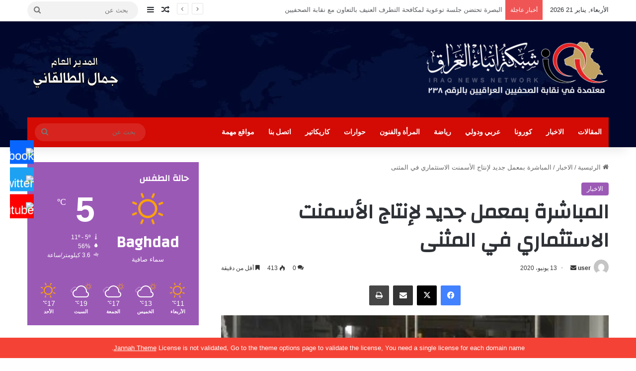

--- FILE ---
content_type: text/html; charset=UTF-8
request_url: https://anbaaiq.net/archives/4182
body_size: 70747
content:
<!DOCTYPE html>
<html dir="rtl" lang="ar" class="" data-skin="light" prefix="og: http://ogp.me/ns#">
<head>
	<meta charset="UTF-8" />
	<link rel="profile" href="https://gmpg.org/xfn/11" />
	<title>المباشرة بمعمل جديد لإنتاج الأسمنت الاستثماري في المثنى &#8211; شبكة انباء العراق</title>

<meta http-equiv='x-dns-prefetch-control' content='on'>
<link rel='dns-prefetch' href='//cdnjs.cloudflare.com' />
<link rel='dns-prefetch' href='//ajax.googleapis.com' />
<link rel='dns-prefetch' href='//fonts.googleapis.com' />
<link rel='dns-prefetch' href='//fonts.gstatic.com' />
<link rel='dns-prefetch' href='//s.gravatar.com' />
<link rel='dns-prefetch' href='//www.google-analytics.com' />
<link rel='preload' as='image' href='http://anbaaiq.net/wp-content/uploads/2020/04/تجريبي-03.png' type='image/png'>
<link rel='preload' as='image' href='http://anbaaiq.net/wp-content/uploads/2020/04/FINAL-FINAL-03.png' type='image/png'>
<link rel='preload' as='font' href='https://anbaaiq.net/wp-content/themes/jannah/assets/fonts/fontawesome/fontawesome-webfont.woff2' type='font/woff2' crossorigin='anonymous' />
<link rel='preload' as='font' href='https://anbaaiq.net/wp-content/themes/jannah/assets/fonts/tiefonticon/tiefonticon.woff' type='font/woff' crossorigin='anonymous' />
<link rel='preload' as='script' href='https://ajax.googleapis.com/ajax/libs/webfont/1/webfont.js'>
<style>
#wpadminbar #wp-admin-bar-wsm_free_top_button .ab-icon:before {
	content: "\f239";
	color: #FF9800;
	top: 3px;
}
</style><meta name='robots' content='max-image-preview:large' />
	<style>img:is([sizes="auto" i], [sizes^="auto," i]) { contain-intrinsic-size: 3000px 1500px }</style>
	<link rel='dns-prefetch' href='//use.fontawesome.com' />
<link rel="alternate" type="application/rss+xml" title="شبكة انباء العراق &laquo; الخلاصة" href="https://anbaaiq.net/feed" />
<link rel="alternate" type="application/rss+xml" title="شبكة انباء العراق &laquo; خلاصة التعليقات" href="https://anbaaiq.net/comments/feed" />
<link rel="alternate" type="application/rss+xml" title="شبكة انباء العراق &laquo; المباشرة بمعمل جديد لإنتاج الأسمنت الاستثماري في المثنى خلاصة التعليقات" href="https://anbaaiq.net/archives/4182/feed" />

		<style type="text/css">
			:root{				
			--tie-preset-gradient-1: linear-gradient(135deg, rgba(6, 147, 227, 1) 0%, rgb(155, 81, 224) 100%);
			--tie-preset-gradient-2: linear-gradient(135deg, rgb(122, 220, 180) 0%, rgb(0, 208, 130) 100%);
			--tie-preset-gradient-3: linear-gradient(135deg, rgba(252, 185, 0, 1) 0%, rgba(255, 105, 0, 1) 100%);
			--tie-preset-gradient-4: linear-gradient(135deg, rgba(255, 105, 0, 1) 0%, rgb(207, 46, 46) 100%);
			--tie-preset-gradient-5: linear-gradient(135deg, rgb(238, 238, 238) 0%, rgb(169, 184, 195) 100%);
			--tie-preset-gradient-6: linear-gradient(135deg, rgb(74, 234, 220) 0%, rgb(151, 120, 209) 20%, rgb(207, 42, 186) 40%, rgb(238, 44, 130) 60%, rgb(251, 105, 98) 80%, rgb(254, 248, 76) 100%);
			--tie-preset-gradient-7: linear-gradient(135deg, rgb(255, 206, 236) 0%, rgb(152, 150, 240) 100%);
			--tie-preset-gradient-8: linear-gradient(135deg, rgb(254, 205, 165) 0%, rgb(254, 45, 45) 50%, rgb(107, 0, 62) 100%);
			--tie-preset-gradient-9: linear-gradient(135deg, rgb(255, 203, 112) 0%, rgb(199, 81, 192) 50%, rgb(65, 88, 208) 100%);
			--tie-preset-gradient-10: linear-gradient(135deg, rgb(255, 245, 203) 0%, rgb(182, 227, 212) 50%, rgb(51, 167, 181) 100%);
			--tie-preset-gradient-11: linear-gradient(135deg, rgb(202, 248, 128) 0%, rgb(113, 206, 126) 100%);
			--tie-preset-gradient-12: linear-gradient(135deg, rgb(2, 3, 129) 0%, rgb(40, 116, 252) 100%);
			--tie-preset-gradient-13: linear-gradient(135deg, #4D34FA, #ad34fa);
			--tie-preset-gradient-14: linear-gradient(135deg, #0057FF, #31B5FF);
			--tie-preset-gradient-15: linear-gradient(135deg, #FF007A, #FF81BD);
			--tie-preset-gradient-16: linear-gradient(135deg, #14111E, #4B4462);
			--tie-preset-gradient-17: linear-gradient(135deg, #F32758, #FFC581);

			
					--main-nav-background: #1f2024;
					--main-nav-secondry-background: rgba(0,0,0,0.2);
					--main-nav-primary-color: #0088ff;
					--main-nav-contrast-primary-color: #FFFFFF;
					--main-nav-text-color: #FFFFFF;
					--main-nav-secondry-text-color: rgba(225,255,255,0.5);
					--main-nav-main-border-color: rgba(255,255,255,0.07);
					--main-nav-secondry-border-color: rgba(255,255,255,0.04);
				
			}
		</style>
	
<meta property="og:title" content="المباشرة بمعمل جديد لإنتاج الأسمنت الاستثماري في المثنى - شبكة انباء العراق" />
<meta property="og:type" content="article" />
<meta property="og:description" content="أعلنت هيئة استثمار المثنى اليوم السبت، عن المباشرة بمعمل جديد لإنتاج الأسمنت الاستثماري بطاقة إنتاجي" />
<meta property="og:url" content="https://anbaaiq.net/archives/4182" />
<meta property="og:site_name" content="شبكة انباء العراق" />
<meta property="og:image" content="https://anbaaiq.net/wp-content/uploads/2020/06/8765.jpg" />
<meta name="viewport" content="width=device-width, initial-scale=1.0" /><script type="text/javascript">
/* <![CDATA[ */
window._wpemojiSettings = {"baseUrl":"https:\/\/s.w.org\/images\/core\/emoji\/16.0.1\/72x72\/","ext":".png","svgUrl":"https:\/\/s.w.org\/images\/core\/emoji\/16.0.1\/svg\/","svgExt":".svg","source":{"concatemoji":"https:\/\/anbaaiq.net\/wp-includes\/js\/wp-emoji-release.min.js?ver=6.8.3"}};
/*! This file is auto-generated */
!function(s,n){var o,i,e;function c(e){try{var t={supportTests:e,timestamp:(new Date).valueOf()};sessionStorage.setItem(o,JSON.stringify(t))}catch(e){}}function p(e,t,n){e.clearRect(0,0,e.canvas.width,e.canvas.height),e.fillText(t,0,0);var t=new Uint32Array(e.getImageData(0,0,e.canvas.width,e.canvas.height).data),a=(e.clearRect(0,0,e.canvas.width,e.canvas.height),e.fillText(n,0,0),new Uint32Array(e.getImageData(0,0,e.canvas.width,e.canvas.height).data));return t.every(function(e,t){return e===a[t]})}function u(e,t){e.clearRect(0,0,e.canvas.width,e.canvas.height),e.fillText(t,0,0);for(var n=e.getImageData(16,16,1,1),a=0;a<n.data.length;a++)if(0!==n.data[a])return!1;return!0}function f(e,t,n,a){switch(t){case"flag":return n(e,"\ud83c\udff3\ufe0f\u200d\u26a7\ufe0f","\ud83c\udff3\ufe0f\u200b\u26a7\ufe0f")?!1:!n(e,"\ud83c\udde8\ud83c\uddf6","\ud83c\udde8\u200b\ud83c\uddf6")&&!n(e,"\ud83c\udff4\udb40\udc67\udb40\udc62\udb40\udc65\udb40\udc6e\udb40\udc67\udb40\udc7f","\ud83c\udff4\u200b\udb40\udc67\u200b\udb40\udc62\u200b\udb40\udc65\u200b\udb40\udc6e\u200b\udb40\udc67\u200b\udb40\udc7f");case"emoji":return!a(e,"\ud83e\udedf")}return!1}function g(e,t,n,a){var r="undefined"!=typeof WorkerGlobalScope&&self instanceof WorkerGlobalScope?new OffscreenCanvas(300,150):s.createElement("canvas"),o=r.getContext("2d",{willReadFrequently:!0}),i=(o.textBaseline="top",o.font="600 32px Arial",{});return e.forEach(function(e){i[e]=t(o,e,n,a)}),i}function t(e){var t=s.createElement("script");t.src=e,t.defer=!0,s.head.appendChild(t)}"undefined"!=typeof Promise&&(o="wpEmojiSettingsSupports",i=["flag","emoji"],n.supports={everything:!0,everythingExceptFlag:!0},e=new Promise(function(e){s.addEventListener("DOMContentLoaded",e,{once:!0})}),new Promise(function(t){var n=function(){try{var e=JSON.parse(sessionStorage.getItem(o));if("object"==typeof e&&"number"==typeof e.timestamp&&(new Date).valueOf()<e.timestamp+604800&&"object"==typeof e.supportTests)return e.supportTests}catch(e){}return null}();if(!n){if("undefined"!=typeof Worker&&"undefined"!=typeof OffscreenCanvas&&"undefined"!=typeof URL&&URL.createObjectURL&&"undefined"!=typeof Blob)try{var e="postMessage("+g.toString()+"("+[JSON.stringify(i),f.toString(),p.toString(),u.toString()].join(",")+"));",a=new Blob([e],{type:"text/javascript"}),r=new Worker(URL.createObjectURL(a),{name:"wpTestEmojiSupports"});return void(r.onmessage=function(e){c(n=e.data),r.terminate(),t(n)})}catch(e){}c(n=g(i,f,p,u))}t(n)}).then(function(e){for(var t in e)n.supports[t]=e[t],n.supports.everything=n.supports.everything&&n.supports[t],"flag"!==t&&(n.supports.everythingExceptFlag=n.supports.everythingExceptFlag&&n.supports[t]);n.supports.everythingExceptFlag=n.supports.everythingExceptFlag&&!n.supports.flag,n.DOMReady=!1,n.readyCallback=function(){n.DOMReady=!0}}).then(function(){return e}).then(function(){var e;n.supports.everything||(n.readyCallback(),(e=n.source||{}).concatemoji?t(e.concatemoji):e.wpemoji&&e.twemoji&&(t(e.twemoji),t(e.wpemoji)))}))}((window,document),window._wpemojiSettings);
/* ]]> */
</script>

<style id='wp-emoji-styles-inline-css' type='text/css'>

	img.wp-smiley, img.emoji {
		display: inline !important;
		border: none !important;
		box-shadow: none !important;
		height: 1em !important;
		width: 1em !important;
		margin: 0 0.07em !important;
		vertical-align: -0.1em !important;
		background: none !important;
		padding: 0 !important;
	}
</style>
<link rel='stylesheet' id='wp-block-library-rtl-css' href='https://anbaaiq.net/wp-includes/css/dist/block-library/style-rtl.min.css?ver=6.8.3' type='text/css' media='all' />
<style id='wp-block-library-theme-inline-css' type='text/css'>
.wp-block-audio :where(figcaption){color:#555;font-size:13px;text-align:center}.is-dark-theme .wp-block-audio :where(figcaption){color:#ffffffa6}.wp-block-audio{margin:0 0 1em}.wp-block-code{border:1px solid #ccc;border-radius:4px;font-family:Menlo,Consolas,monaco,monospace;padding:.8em 1em}.wp-block-embed :where(figcaption){color:#555;font-size:13px;text-align:center}.is-dark-theme .wp-block-embed :where(figcaption){color:#ffffffa6}.wp-block-embed{margin:0 0 1em}.blocks-gallery-caption{color:#555;font-size:13px;text-align:center}.is-dark-theme .blocks-gallery-caption{color:#ffffffa6}:root :where(.wp-block-image figcaption){color:#555;font-size:13px;text-align:center}.is-dark-theme :root :where(.wp-block-image figcaption){color:#ffffffa6}.wp-block-image{margin:0 0 1em}.wp-block-pullquote{border-bottom:4px solid;border-top:4px solid;color:currentColor;margin-bottom:1.75em}.wp-block-pullquote cite,.wp-block-pullquote footer,.wp-block-pullquote__citation{color:currentColor;font-size:.8125em;font-style:normal;text-transform:uppercase}.wp-block-quote{border-left:.25em solid;margin:0 0 1.75em;padding-left:1em}.wp-block-quote cite,.wp-block-quote footer{color:currentColor;font-size:.8125em;font-style:normal;position:relative}.wp-block-quote:where(.has-text-align-right){border-left:none;border-right:.25em solid;padding-left:0;padding-right:1em}.wp-block-quote:where(.has-text-align-center){border:none;padding-left:0}.wp-block-quote.is-large,.wp-block-quote.is-style-large,.wp-block-quote:where(.is-style-plain){border:none}.wp-block-search .wp-block-search__label{font-weight:700}.wp-block-search__button{border:1px solid #ccc;padding:.375em .625em}:where(.wp-block-group.has-background){padding:1.25em 2.375em}.wp-block-separator.has-css-opacity{opacity:.4}.wp-block-separator{border:none;border-bottom:2px solid;margin-left:auto;margin-right:auto}.wp-block-separator.has-alpha-channel-opacity{opacity:1}.wp-block-separator:not(.is-style-wide):not(.is-style-dots){width:100px}.wp-block-separator.has-background:not(.is-style-dots){border-bottom:none;height:1px}.wp-block-separator.has-background:not(.is-style-wide):not(.is-style-dots){height:2px}.wp-block-table{margin:0 0 1em}.wp-block-table td,.wp-block-table th{word-break:normal}.wp-block-table :where(figcaption){color:#555;font-size:13px;text-align:center}.is-dark-theme .wp-block-table :where(figcaption){color:#ffffffa6}.wp-block-video :where(figcaption){color:#555;font-size:13px;text-align:center}.is-dark-theme .wp-block-video :where(figcaption){color:#ffffffa6}.wp-block-video{margin:0 0 1em}:root :where(.wp-block-template-part.has-background){margin-bottom:0;margin-top:0;padding:1.25em 2.375em}
</style>
<style id='classic-theme-styles-inline-css' type='text/css'>
/*! This file is auto-generated */
.wp-block-button__link{color:#fff;background-color:#32373c;border-radius:9999px;box-shadow:none;text-decoration:none;padding:calc(.667em + 2px) calc(1.333em + 2px);font-size:1.125em}.wp-block-file__button{background:#32373c;color:#fff;text-decoration:none}
</style>
<style id='global-styles-inline-css' type='text/css'>
:root{--wp--preset--aspect-ratio--square: 1;--wp--preset--aspect-ratio--4-3: 4/3;--wp--preset--aspect-ratio--3-4: 3/4;--wp--preset--aspect-ratio--3-2: 3/2;--wp--preset--aspect-ratio--2-3: 2/3;--wp--preset--aspect-ratio--16-9: 16/9;--wp--preset--aspect-ratio--9-16: 9/16;--wp--preset--color--black: #000000;--wp--preset--color--cyan-bluish-gray: #abb8c3;--wp--preset--color--white: #ffffff;--wp--preset--color--pale-pink: #f78da7;--wp--preset--color--vivid-red: #cf2e2e;--wp--preset--color--luminous-vivid-orange: #ff6900;--wp--preset--color--luminous-vivid-amber: #fcb900;--wp--preset--color--light-green-cyan: #7bdcb5;--wp--preset--color--vivid-green-cyan: #00d084;--wp--preset--color--pale-cyan-blue: #8ed1fc;--wp--preset--color--vivid-cyan-blue: #0693e3;--wp--preset--color--vivid-purple: #9b51e0;--wp--preset--color--global-color: c1a062;--wp--preset--gradient--vivid-cyan-blue-to-vivid-purple: linear-gradient(135deg,rgba(6,147,227,1) 0%,rgb(155,81,224) 100%);--wp--preset--gradient--light-green-cyan-to-vivid-green-cyan: linear-gradient(135deg,rgb(122,220,180) 0%,rgb(0,208,130) 100%);--wp--preset--gradient--luminous-vivid-amber-to-luminous-vivid-orange: linear-gradient(135deg,rgba(252,185,0,1) 0%,rgba(255,105,0,1) 100%);--wp--preset--gradient--luminous-vivid-orange-to-vivid-red: linear-gradient(135deg,rgba(255,105,0,1) 0%,rgb(207,46,46) 100%);--wp--preset--gradient--very-light-gray-to-cyan-bluish-gray: linear-gradient(135deg,rgb(238,238,238) 0%,rgb(169,184,195) 100%);--wp--preset--gradient--cool-to-warm-spectrum: linear-gradient(135deg,rgb(74,234,220) 0%,rgb(151,120,209) 20%,rgb(207,42,186) 40%,rgb(238,44,130) 60%,rgb(251,105,98) 80%,rgb(254,248,76) 100%);--wp--preset--gradient--blush-light-purple: linear-gradient(135deg,rgb(255,206,236) 0%,rgb(152,150,240) 100%);--wp--preset--gradient--blush-bordeaux: linear-gradient(135deg,rgb(254,205,165) 0%,rgb(254,45,45) 50%,rgb(107,0,62) 100%);--wp--preset--gradient--luminous-dusk: linear-gradient(135deg,rgb(255,203,112) 0%,rgb(199,81,192) 50%,rgb(65,88,208) 100%);--wp--preset--gradient--pale-ocean: linear-gradient(135deg,rgb(255,245,203) 0%,rgb(182,227,212) 50%,rgb(51,167,181) 100%);--wp--preset--gradient--electric-grass: linear-gradient(135deg,rgb(202,248,128) 0%,rgb(113,206,126) 100%);--wp--preset--gradient--midnight: linear-gradient(135deg,rgb(2,3,129) 0%,rgb(40,116,252) 100%);--wp--preset--font-size--small: 13px;--wp--preset--font-size--medium: 20px;--wp--preset--font-size--large: 36px;--wp--preset--font-size--x-large: 42px;--wp--preset--spacing--20: 0.44rem;--wp--preset--spacing--30: 0.67rem;--wp--preset--spacing--40: 1rem;--wp--preset--spacing--50: 1.5rem;--wp--preset--spacing--60: 2.25rem;--wp--preset--spacing--70: 3.38rem;--wp--preset--spacing--80: 5.06rem;--wp--preset--shadow--natural: 6px 6px 9px rgba(0, 0, 0, 0.2);--wp--preset--shadow--deep: 12px 12px 50px rgba(0, 0, 0, 0.4);--wp--preset--shadow--sharp: 6px 6px 0px rgba(0, 0, 0, 0.2);--wp--preset--shadow--outlined: 6px 6px 0px -3px rgba(255, 255, 255, 1), 6px 6px rgba(0, 0, 0, 1);--wp--preset--shadow--crisp: 6px 6px 0px rgba(0, 0, 0, 1);}:where(.is-layout-flex){gap: 0.5em;}:where(.is-layout-grid){gap: 0.5em;}body .is-layout-flex{display: flex;}.is-layout-flex{flex-wrap: wrap;align-items: center;}.is-layout-flex > :is(*, div){margin: 0;}body .is-layout-grid{display: grid;}.is-layout-grid > :is(*, div){margin: 0;}:where(.wp-block-columns.is-layout-flex){gap: 2em;}:where(.wp-block-columns.is-layout-grid){gap: 2em;}:where(.wp-block-post-template.is-layout-flex){gap: 1.25em;}:where(.wp-block-post-template.is-layout-grid){gap: 1.25em;}.has-black-color{color: var(--wp--preset--color--black) !important;}.has-cyan-bluish-gray-color{color: var(--wp--preset--color--cyan-bluish-gray) !important;}.has-white-color{color: var(--wp--preset--color--white) !important;}.has-pale-pink-color{color: var(--wp--preset--color--pale-pink) !important;}.has-vivid-red-color{color: var(--wp--preset--color--vivid-red) !important;}.has-luminous-vivid-orange-color{color: var(--wp--preset--color--luminous-vivid-orange) !important;}.has-luminous-vivid-amber-color{color: var(--wp--preset--color--luminous-vivid-amber) !important;}.has-light-green-cyan-color{color: var(--wp--preset--color--light-green-cyan) !important;}.has-vivid-green-cyan-color{color: var(--wp--preset--color--vivid-green-cyan) !important;}.has-pale-cyan-blue-color{color: var(--wp--preset--color--pale-cyan-blue) !important;}.has-vivid-cyan-blue-color{color: var(--wp--preset--color--vivid-cyan-blue) !important;}.has-vivid-purple-color{color: var(--wp--preset--color--vivid-purple) !important;}.has-black-background-color{background-color: var(--wp--preset--color--black) !important;}.has-cyan-bluish-gray-background-color{background-color: var(--wp--preset--color--cyan-bluish-gray) !important;}.has-white-background-color{background-color: var(--wp--preset--color--white) !important;}.has-pale-pink-background-color{background-color: var(--wp--preset--color--pale-pink) !important;}.has-vivid-red-background-color{background-color: var(--wp--preset--color--vivid-red) !important;}.has-luminous-vivid-orange-background-color{background-color: var(--wp--preset--color--luminous-vivid-orange) !important;}.has-luminous-vivid-amber-background-color{background-color: var(--wp--preset--color--luminous-vivid-amber) !important;}.has-light-green-cyan-background-color{background-color: var(--wp--preset--color--light-green-cyan) !important;}.has-vivid-green-cyan-background-color{background-color: var(--wp--preset--color--vivid-green-cyan) !important;}.has-pale-cyan-blue-background-color{background-color: var(--wp--preset--color--pale-cyan-blue) !important;}.has-vivid-cyan-blue-background-color{background-color: var(--wp--preset--color--vivid-cyan-blue) !important;}.has-vivid-purple-background-color{background-color: var(--wp--preset--color--vivid-purple) !important;}.has-black-border-color{border-color: var(--wp--preset--color--black) !important;}.has-cyan-bluish-gray-border-color{border-color: var(--wp--preset--color--cyan-bluish-gray) !important;}.has-white-border-color{border-color: var(--wp--preset--color--white) !important;}.has-pale-pink-border-color{border-color: var(--wp--preset--color--pale-pink) !important;}.has-vivid-red-border-color{border-color: var(--wp--preset--color--vivid-red) !important;}.has-luminous-vivid-orange-border-color{border-color: var(--wp--preset--color--luminous-vivid-orange) !important;}.has-luminous-vivid-amber-border-color{border-color: var(--wp--preset--color--luminous-vivid-amber) !important;}.has-light-green-cyan-border-color{border-color: var(--wp--preset--color--light-green-cyan) !important;}.has-vivid-green-cyan-border-color{border-color: var(--wp--preset--color--vivid-green-cyan) !important;}.has-pale-cyan-blue-border-color{border-color: var(--wp--preset--color--pale-cyan-blue) !important;}.has-vivid-cyan-blue-border-color{border-color: var(--wp--preset--color--vivid-cyan-blue) !important;}.has-vivid-purple-border-color{border-color: var(--wp--preset--color--vivid-purple) !important;}.has-vivid-cyan-blue-to-vivid-purple-gradient-background{background: var(--wp--preset--gradient--vivid-cyan-blue-to-vivid-purple) !important;}.has-light-green-cyan-to-vivid-green-cyan-gradient-background{background: var(--wp--preset--gradient--light-green-cyan-to-vivid-green-cyan) !important;}.has-luminous-vivid-amber-to-luminous-vivid-orange-gradient-background{background: var(--wp--preset--gradient--luminous-vivid-amber-to-luminous-vivid-orange) !important;}.has-luminous-vivid-orange-to-vivid-red-gradient-background{background: var(--wp--preset--gradient--luminous-vivid-orange-to-vivid-red) !important;}.has-very-light-gray-to-cyan-bluish-gray-gradient-background{background: var(--wp--preset--gradient--very-light-gray-to-cyan-bluish-gray) !important;}.has-cool-to-warm-spectrum-gradient-background{background: var(--wp--preset--gradient--cool-to-warm-spectrum) !important;}.has-blush-light-purple-gradient-background{background: var(--wp--preset--gradient--blush-light-purple) !important;}.has-blush-bordeaux-gradient-background{background: var(--wp--preset--gradient--blush-bordeaux) !important;}.has-luminous-dusk-gradient-background{background: var(--wp--preset--gradient--luminous-dusk) !important;}.has-pale-ocean-gradient-background{background: var(--wp--preset--gradient--pale-ocean) !important;}.has-electric-grass-gradient-background{background: var(--wp--preset--gradient--electric-grass) !important;}.has-midnight-gradient-background{background: var(--wp--preset--gradient--midnight) !important;}.has-small-font-size{font-size: var(--wp--preset--font-size--small) !important;}.has-medium-font-size{font-size: var(--wp--preset--font-size--medium) !important;}.has-large-font-size{font-size: var(--wp--preset--font-size--large) !important;}.has-x-large-font-size{font-size: var(--wp--preset--font-size--x-large) !important;}
:where(.wp-block-post-template.is-layout-flex){gap: 1.25em;}:where(.wp-block-post-template.is-layout-grid){gap: 1.25em;}
:where(.wp-block-columns.is-layout-flex){gap: 2em;}:where(.wp-block-columns.is-layout-grid){gap: 2em;}
:root :where(.wp-block-pullquote){font-size: 1.5em;line-height: 1.6;}
</style>
<link rel='stylesheet' id='contact-form-7-css' href='https://anbaaiq.net/wp-content/plugins/contact-form-7/includes/css/styles.css?ver=6.1.2' type='text/css' media='all' />
<link rel='stylesheet' id='contact-form-7-rtl-css' href='https://anbaaiq.net/wp-content/plugins/contact-form-7/includes/css/styles-rtl.css?ver=6.1.2' type='text/css' media='all' />
<link rel='stylesheet' id='simple-owl-carousel-owl-css' href='https://anbaaiq.net/wp-content/plugins/simple-owl-carousel/public/css/owl.carousel.min.css?ver=1.0.0' type='text/css' media='all' />
<link rel='stylesheet' id='simple-owl-carouselowl-theme-css' href='https://anbaaiq.net/wp-content/plugins/simple-owl-carousel/public/css/owl.theme.default.min.css?ver=1.0.0' type='text/css' media='all' />
<link rel='stylesheet' id='simple-owl-carousel-css' href='https://anbaaiq.net/wp-content/plugins/simple-owl-carousel/public/css/simple-owl-carousel-public.css?ver=1.1.1' type='text/css' media='all' />
<link rel='stylesheet' id='wp-polls-css' href='https://anbaaiq.net/wp-content/plugins/wp-polls/polls-css.css?ver=2.77.3' type='text/css' media='all' />
<style id='wp-polls-inline-css' type='text/css'>
.wp-polls .pollbar {
	margin: 1px;
	font-size: 6px;
	line-height: 8px;
	height: 8px;
	background-image: url('https://anbaaiq.net/wp-content/plugins/wp-polls/images/default/pollbg.gif');
	border: 1px solid #ff0505;
}

</style>
<link rel='stylesheet' id='wp-polls-rtl-css' href='https://anbaaiq.net/wp-content/plugins/wp-polls/polls-css-rtl.css?ver=2.77.3' type='text/css' media='all' />
<link rel='stylesheet' id='wpsr_main_css-css' href='https://anbaaiq.net/wp-content/plugins/wp-socializer/public/css/wpsr.min.css?ver=7.9' type='text/css' media='all' />
<link rel='stylesheet' id='wpsr_fa_icons-css' href='https://use.fontawesome.com/releases/v6.7.2/css/all.css?ver=7.9' type='text/css' media='all' />
<link rel='stylesheet' id='wsm-style-css' href='https://anbaaiq.net/wp-content/plugins/wp-stats-manager/css/style.css?ver=1.2' type='text/css' media='all' />
<link rel='stylesheet' id='wpum-frontend-css' href='https://anbaaiq.net/wp-content/plugins/wp-user-manager/assets/css/wpum.min.css?ver=2.9.12' type='text/css' media='all' />
<link rel='stylesheet' id='fontawesome-css' href='https://anbaaiq.net/wp-content/plugins/wp-user-profile-avatar/assets/lib/fontawesome/all.css?ver=4.4.0' type='text/css' media='all' />
<link rel='stylesheet' id='buttons-rtl-css' href='https://anbaaiq.net/wp-includes/css/buttons-rtl.min.css?ver=6.8.3' type='text/css' media='all' />
<link rel='stylesheet' id='dashicons-css' href='https://anbaaiq.net/wp-includes/css/dashicons.min.css?ver=6.8.3' type='text/css' media='all' />
<link rel='stylesheet' id='mediaelement-css' href='https://anbaaiq.net/wp-includes/js/mediaelement/mediaelementplayer-legacy.min.css?ver=4.2.17' type='text/css' media='all' />
<link rel='stylesheet' id='wp-mediaelement-css' href='https://anbaaiq.net/wp-includes/js/mediaelement/wp-mediaelement.min.css?ver=6.8.3' type='text/css' media='all' />
<link rel='stylesheet' id='media-views-rtl-css' href='https://anbaaiq.net/wp-includes/css/media-views-rtl.min.css?ver=6.8.3' type='text/css' media='all' />
<link rel='stylesheet' id='imgareaselect-css' href='https://anbaaiq.net/wp-includes/js/imgareaselect/imgareaselect.css?ver=0.9.8' type='text/css' media='all' />
<link rel='stylesheet' id='wp-user-profile-avatar-frontend-css' href='https://anbaaiq.net/wp-content/plugins/wp-user-profile-avatar/assets/css/frontend.min.css?ver=1.0.6' type='text/css' media='all' />
<link rel='stylesheet' id='tie-css-base-css' href='https://anbaaiq.net/wp-content/themes/jannah/assets/css/base.min.css?ver=7.6.0' type='text/css' media='all' />
<link rel='stylesheet' id='tie-css-styles-css' href='https://anbaaiq.net/wp-content/themes/jannah/assets/css/style.min.css?ver=7.6.0' type='text/css' media='all' />
<link rel='stylesheet' id='tie-css-widgets-css' href='https://anbaaiq.net/wp-content/themes/jannah/assets/css/widgets.min.css?ver=7.6.0' type='text/css' media='all' />
<link rel='stylesheet' id='tie-css-helpers-css' href='https://anbaaiq.net/wp-content/themes/jannah/assets/css/helpers.min.css?ver=7.6.0' type='text/css' media='all' />
<link rel='stylesheet' id='tie-fontawesome5-css' href='https://anbaaiq.net/wp-content/themes/jannah/assets/css/fontawesome.css?ver=7.6.0' type='text/css' media='all' />
<link rel='stylesheet' id='tie-css-ilightbox-css' href='https://anbaaiq.net/wp-content/themes/jannah/assets/ilightbox/dark-skin/skin.css?ver=7.6.0' type='text/css' media='all' />
<link rel='stylesheet' id='tie-css-shortcodes-css' href='https://anbaaiq.net/wp-content/themes/jannah/assets/css/plugins/shortcodes.min.css?ver=7.6.0' type='text/css' media='all' />
<link rel='stylesheet' id='tie-css-single-css' href='https://anbaaiq.net/wp-content/themes/jannah/assets/css/single.min.css?ver=7.6.0' type='text/css' media='all' />
<link rel='stylesheet' id='tie-css-print-css' href='https://anbaaiq.net/wp-content/themes/jannah/assets/css/print.css?ver=7.6.0' type='text/css' media='print' />
<link rel='stylesheet' id='taqyeem-styles-css' href='https://anbaaiq.net/wp-content/themes/jannah/assets/css/plugins/taqyeem.min.css?ver=7.6.0' type='text/css' media='all' />
<style id='taqyeem-styles-inline-css' type='text/css'>
.wf-active .logo-text,.wf-active h1,.wf-active h2,.wf-active h3,.wf-active h4,.wf-active h5,.wf-active h6,.wf-active .the-subtitle{font-family: 'Changa';}.wf-active #main-nav .main-menu > ul > li > a{font-family: 'Questrial';}#main-nav .main-menu > ul > li > a{text-transform: uppercase;}#tie-wrapper .mag-box.big-post-left-box li:not(:first-child) .post-title,#tie-wrapper .mag-box.big-post-top-box li:not(:first-child) .post-title,#tie-wrapper .mag-box.half-box li:not(:first-child) .post-title,#tie-wrapper .mag-box.big-thumb-left-box li:not(:first-child) .post-title,#tie-wrapper .mag-box.scrolling-box .slide .post-title,#tie-wrapper .mag-box.miscellaneous-box li:not(:first-child) .post-title{font-weight: 500;}#tie-body{background-color: rgba(244,244,244,0.01);}:root:root{--brand-color: #9b59b6;--dark-brand-color: #692784;--bright-color: #FFFFFF;--base-color: #2c2f34;}#reading-position-indicator{box-shadow: 0 0 10px rgba( 155,89,182,0.7);}:root:root{--brand-color: #9b59b6;--dark-brand-color: #692784;--bright-color: #FFFFFF;--base-color: #2c2f34;}#reading-position-indicator{box-shadow: 0 0 10px rgba( 155,89,182,0.7);}#header-notification-bar{background: var( --tie-preset-gradient-13 );}#header-notification-bar{--tie-buttons-color: #FFFFFF;--tie-buttons-border-color: #FFFFFF;--tie-buttons-hover-color: #e1e1e1;--tie-buttons-hover-text: #000000;}#header-notification-bar{--tie-buttons-text: #000000;}#main-nav .main-menu-wrapper,#main-nav .menu-sub-content,#main-nav .comp-sub-menu,#main-nav ul.cats-vertical li a.is-active,#main-nav ul.cats-vertical li a:hover,#autocomplete-suggestions.search-in-main-nav{background-color: #d30b04;}#main-nav{border-width: 0;}#theme-header #main-nav:not(.fixed-nav){bottom: 0;}#main-nav .icon-basecloud-bg:after{color: #d30b04;}#autocomplete-suggestions.search-in-main-nav{border-color: rgba(255,255,255,0.07);}.main-nav-boxed #main-nav .main-menu-wrapper{border-width: 0;}#tie-wrapper #theme-header{background-image: url(http://anbaaiq.net/wp-content/uploads/2020/04/نموذج-9-01.jpg);background-position: center center;}.tie-cat-16,.tie-cat-item-16 > span{background-color:#e67e22 !important;color:#FFFFFF !important;}.tie-cat-16:after{border-top-color:#e67e22 !important;}.tie-cat-16:hover{background-color:#c86004 !important;}.tie-cat-16:hover:after{border-top-color:#c86004 !important;}.tie-cat-24,.tie-cat-item-24 > span{background-color:#2ecc71 !important;color:#FFFFFF !important;}.tie-cat-24:after{border-top-color:#2ecc71 !important;}.tie-cat-24:hover{background-color:#10ae53 !important;}.tie-cat-24:hover:after{border-top-color:#10ae53 !important;}.tie-cat-26,.tie-cat-item-26 > span{background-color:#9b59b6 !important;color:#FFFFFF !important;}.tie-cat-26:after{border-top-color:#9b59b6 !important;}.tie-cat-26:hover{background-color:#7d3b98 !important;}.tie-cat-26:hover:after{border-top-color:#7d3b98 !important;}.tie-cat-29,.tie-cat-item-29 > span{background-color:#34495e !important;color:#FFFFFF !important;}.tie-cat-29:after{border-top-color:#34495e !important;}.tie-cat-29:hover{background-color:#162b40 !important;}.tie-cat-29:hover:after{border-top-color:#162b40 !important;}.tie-cat-32,.tie-cat-item-32 > span{background-color:#795548 !important;color:#FFFFFF !important;}.tie-cat-32:after{border-top-color:#795548 !important;}.tie-cat-32:hover{background-color:#5b372a !important;}.tie-cat-32:hover:after{border-top-color:#5b372a !important;}.tie-cat-33,.tie-cat-item-33 > span{background-color:#4CAF50 !important;color:#FFFFFF !important;}.tie-cat-33:after{border-top-color:#4CAF50 !important;}.tie-cat-33:hover{background-color:#2e9132 !important;}.tie-cat-33:hover:after{border-top-color:#2e9132 !important;}@media (max-width: 991px){.side-aside.normal-side{background: #c1a062;background: -webkit-linear-gradient(135deg,#f41919,#c1a062 );background: -moz-linear-gradient(135deg,#f41919,#c1a062 );background: -o-linear-gradient(135deg,#f41919,#c1a062 );background: linear-gradient(135deg,#c1a062,#f41919 );}}.stream-item-top {margin-top: 3%; }.wpm-6310-carousel{direction:initial;}.tmm,.tmm_team{ }.wp-polls-form{font-size: 25px; color: #0389ff;}.Buttons{ text-align: center; font-size: 30px; height: 68px; width: 162px; margin: 4px 2px; background: #2193b0; background: -webkit-linear-gradient(to right,#6dd5ed,#2193b0); background: linear-gradient(to right,#6dd5ed,#2193b0); color: #fff; border: 3px solid #eee;}#poll-answer-6,#poll-answer-7,#poll-answer-8{background-color: #e1e1e100; border: 4px solid #e1e1e1; border-radius: 10px;width:100%; display: inline-block; position: relative; width: 26px; height: 24px;}
</style>
<script type="text/javascript" src="https://anbaaiq.net/wp-includes/js/jquery/jquery.min.js?ver=3.7.1" id="jquery-core-js"></script>
<script type="text/javascript" src="https://anbaaiq.net/wp-includes/js/jquery/jquery-migrate.min.js?ver=3.4.1" id="jquery-migrate-js"></script>
<script type="text/javascript" id="utils-js-extra">
/* <![CDATA[ */
var userSettings = {"url":"\/","uid":"0","time":"1768982352","secure":"1"};
/* ]]> */
</script>
<script type="text/javascript" src="https://anbaaiq.net/wp-includes/js/utils.min.js?ver=6.8.3" id="utils-js"></script>
<script type="text/javascript" src="https://anbaaiq.net/wp-includes/js/plupload/moxie.min.js?ver=1.3.5.1" id="moxiejs-js"></script>
<script type="text/javascript" src="https://anbaaiq.net/wp-includes/js/plupload/plupload.min.js?ver=2.1.9" id="plupload-js"></script>
<!--[if lt IE 8]>
<script type="text/javascript" src="https://anbaaiq.net/wp-includes/js/json2.min.js?ver=2015-05-03" id="json2-js"></script>
<![endif]-->
<link rel="https://api.w.org/" href="https://anbaaiq.net/wp-json/" /><link rel="alternate" title="JSON" type="application/json" href="https://anbaaiq.net/wp-json/wp/v2/posts/4182" /><link rel="EditURI" type="application/rsd+xml" title="RSD" href="https://anbaaiq.net/xmlrpc.php?rsd" />
<link rel="stylesheet" href="https://anbaaiq.net/wp-content/themes/jannah/rtl.css" type="text/css" media="screen" /><meta name="generator" content="WordPress 6.8.3" />
<link rel="canonical" href="https://anbaaiq.net/archives/4182" />
<link rel='shortlink' href='https://anbaaiq.net/?p=4182' />
<link rel="alternate" title="oEmbed (JSON)" type="application/json+oembed" href="https://anbaaiq.net/wp-json/oembed/1.0/embed?url=https%3A%2F%2Fanbaaiq.net%2Farchives%2F4182" />
<link rel="alternate" title="oEmbed (XML)" type="text/xml+oembed" href="https://anbaaiq.net/wp-json/oembed/1.0/embed?url=https%3A%2F%2Fanbaaiq.net%2Farchives%2F4182&#038;format=xml" />
<script type='text/javascript'>
/* <![CDATA[ */
var taqyeem = {"ajaxurl":"https://anbaaiq.net/wp-admin/admin-ajax.php" , "your_rating":"تقييمك:"};
/* ]]> */
</script>


        <!-- Wordpress Stats Manager -->
        <script type="text/javascript">
            var _wsm = _wsm || [];
            _wsm.push(['trackPageView']);
            _wsm.push(['enableLinkTracking']);
            _wsm.push(['enableHeartBeatTimer']);
            (function() {
                var u = "https://anbaaiq.net/wp-content/plugins/wp-stats-manager/";
                _wsm.push(['setUrlReferrer', ""]);
                _wsm.push(['setTrackerUrl', "https://anbaaiq.net/?wmcAction=wmcTrack"]);
                _wsm.push(['setSiteId', "1"]);
                _wsm.push(['setPageId', "4182"]);
                _wsm.push(['setWpUserId', "0"]);
                var d = document,
                    g = d.createElement('script'),
                    s = d.getElementsByTagName('script')[0];
                g.type = 'text/javascript';
                g.async = true;
                g.defer = true;
                g.src = u + 'js/wsm_new.js';
                s.parentNode.insertBefore(g, s);
            })();
        </script>
        <!-- End Wordpress Stats Manager Code -->
 <meta name="description" content="أعلنت هيئة استثمار المثنى اليوم السبت، عن المباشرة بمعمل جديد لإنتاج الأسمنت الاستثماري بطاقة إنتاجية تصل إلى (6) آلاف طن يوميا. وذكر مدير عام الهيئة" /><meta http-equiv="X-UA-Compatible" content="IE=edge">
</head>

<body id="tie-body" class="rtl wp-singular post-template-default single single-post postid-4182 single-format-standard wp-theme-jannah tie-no-js wrapper-has-shadow block-head-2 magazine2 is-thumb-overlay-disabled is-desktop is-header-layout-3 has-header-ad sidebar-left has-sidebar post-layout-1 narrow-title-narrow-media is-standard-format has-mobile-share post-has-toggle hide_share_post_top hide_share_post_bottom">



<div class="background-overlay">

	<div id="tie-container" class="site tie-container">

						<div class="theme-notice" style="z-index:9999999!important;position:fixed!important;width:100%!important;bottom:0!important;display:block!important;text-align:center;background:#f44336!important;color:#fff!important;visibility:visible!important;height:auto!important;"><a style="color: #fff; text-decoration: underline;" href="https://tielabs.com/buy/jannah?utm_source=footer-bar&utm_medium=link&utm_campaign=jannah">Jannah Theme</a> License is not validated, Go to the theme options page to validate the license, You need a single license for each domain name.</div>
			
		<div id="tie-wrapper">
			
<header id="theme-header" class="theme-header header-layout-3 main-nav-dark main-nav-default-dark main-nav-below main-nav-boxed has-stream-item top-nav-active top-nav-light top-nav-default-light top-nav-above has-shadow has-normal-width-logo mobile-header-default">
	
<nav id="top-nav" data-skin="search-in-top-nav" class="has-date-breaking-components top-nav header-nav has-breaking-news live-search-parent" aria-label="الشريط العلوي">
	<div class="container">
		<div class="topbar-wrapper">

			
					<div class="topbar-today-date">
						الأربعاء, يناير 21 2026					</div>
					
			<div class="tie-alignleft">
				
<div class="breaking controls-is-active">

	<span class="breaking-title">
		<span class="tie-icon-bolt breaking-icon" aria-hidden="true"></span>
		<span class="breaking-title-text">أخبار عاجلة</span>
	</span>

	<ul id="breaking-news-in-header" class="breaking-news" data-type="slideRight" data-arrows="true">

		
							<li class="news-item">
								<a href="https://anbaaiq.net/archives/79133">البصرة تحتضن جلسة توعوية لمكافحة التطرف العنيف بالتعاون مع نقابة الصحفيين</a>
							</li>

							
							<li class="news-item">
								<a href="https://anbaaiq.net/archives/79129">شركة نفط ميسان تطلق مبادرة إنسانية لعلاج أيتام مدرسة كافل اليتيم</a>
							</li>

							
							<li class="news-item">
								<a href="https://anbaaiq.net/archives/79126">شرطة ميسان تلقي القبض على مطلقي العيارات النارية أثناء تشييع جنائزي في العمارة</a>
							</li>

							
							<li class="news-item">
								<a href="https://anbaaiq.net/archives/79123">العثور على جثة شاب في ميسان إثر حادث سير</a>
							</li>

							
							<li class="news-item">
								<a href="https://anbaaiq.net/archives/79119">محافظ ميسان يشارك في الاجتماع الدوري للهيأة العليا للتنسيق بين المحافظات</a>
							</li>

							
							<li class="news-item">
								<a href="https://anbaaiq.net/archives/79113">شرطة ميسان .. القبض على 21 متهماً وضبط 35 قطعة سلاح في عمليات أمنية خلال 24 ساعة</a>
							</li>

							
							<li class="news-item">
								<a href="https://anbaaiq.net/archives/79111">بالوثيقة .. النائب مرتضى الساعدي يرفع خطاباً عاجلاً إلى رئيس مجلس الوزراء بشأن تأخر صرف رواتب عقود</a>
							</li>

							
							<li class="news-item">
								<a href="https://anbaaiq.net/archives/79106">كيف يحمي العراقي عقله من الإعلام وصناعة الرأي العام؟</a>
							</li>

							
							<li class="news-item">
								<a href="https://anbaaiq.net/archives/79103">اللجنة الوطنية تقيم ورشتها التدريبية الثانية لفريق القوة الناعمة (الأدب، الفن، الرياضة) في مكافحة التطرف العنيف</a>
							</li>

							
							<li class="news-item">
								<a href="https://anbaaiq.net/archives/79097">الأربعين .. موكب الإيمان الذي يوحّد العراق</a>
							</li>

							
	</ul>
</div><!-- #breaking /-->
			</div><!-- .tie-alignleft /-->

			<div class="tie-alignright">
				<ul class="components">	<li class="random-post-icon menu-item custom-menu-link">
		<a href="/archives/4182?random-post=1" class="random-post" title="مقال عشوائي" rel="nofollow">
			<span class="tie-icon-random" aria-hidden="true"></span>
			<span class="screen-reader-text">مقال عشوائي</span>
		</a>
	</li>
		<li class="side-aside-nav-icon menu-item custom-menu-link">
		<a href="#">
			<span class="tie-icon-navicon" aria-hidden="true"></span>
			<span class="screen-reader-text">إضافة عمود جانبي</span>
		</a>
	</li>
				<li class="search-bar menu-item custom-menu-link" aria-label="بحث">
				<form method="get" id="search" action="https://anbaaiq.net/">
					<input id="search-input" class="is-ajax-search"  inputmode="search" type="text" name="s" title="بحث عن" placeholder="بحث عن" />
					<button id="search-submit" type="submit">
						<span class="tie-icon-search tie-search-icon" aria-hidden="true"></span>
						<span class="screen-reader-text">بحث عن</span>
					</button>
				</form>
			</li>
			</ul><!-- Components -->			</div><!-- .tie-alignright /-->

		</div><!-- .topbar-wrapper /-->
	</div><!-- .container /-->
</nav><!-- #top-nav /-->

<div class="container header-container">
	<div class="tie-row logo-row">

		
		<div class="logo-wrapper">
			<div class="tie-col-md-4 logo-container clearfix">
				
		<div id="logo" class="image-logo" >

			
			<a title="شبكة انباء العراق" href="https://anbaaiq.net/">
				
				<picture class="tie-logo-default tie-logo-picture">
					
					<source class="tie-logo-source-default tie-logo-source" srcset="http://anbaaiq.net/wp-content/uploads/2020/04/FINAL-FINAL-03.png 2x, http://anbaaiq.net/wp-content/uploads/2020/04/تجريبي-03.png 1x">
					<img class="tie-logo-img-default tie-logo-img" src="http://anbaaiq.net/wp-content/uploads/2020/04/تجريبي-03.png" alt="شبكة انباء العراق" width="2074" height="634" style="max-height:634px; width: auto;" />
				</picture>
						</a>

			
		</div><!-- #logo /-->

		<div id="mobile-header-components-area_2" class="mobile-header-components"><ul class="components"><li class="mobile-component_menu custom-menu-link"><a href="#" id="mobile-menu-icon" class=""><span class="tie-mobile-menu-icon nav-icon is-layout-1"></span><span class="screen-reader-text">القائمة</span></a></li></ul></div>			</div><!-- .tie-col /-->
		</div><!-- .logo-wrapper /-->

		<div class="tie-col-md-8 stream-item stream-item-top-wrapper"><div class="stream-item-top">
					<a href="" title="المدير العام" target="_blank" rel="nofollow noopener">
						<img src="http://anbaaiq.net/wp-content/uploads/2020/04/gmaal-01.png" alt="المدير العام" width="728" height="91" />
					</a>
				</div></div><!-- .tie-col /-->
	</div><!-- .tie-row /-->
</div><!-- .container /-->

<div class="main-nav-wrapper">
	<nav id="main-nav" data-skin="search-in-main-nav" class="main-nav header-nav live-search-parent menu-style-default menu-style-solid-bg"  aria-label="القائمة الرئيسية">
		<div class="container">

			<div class="main-menu-wrapper">

				
				<div id="menu-components-wrap">

					
					<div class="main-menu main-menu-wrap">
						<div id="main-nav-menu" class="main-menu header-menu"><ul id="menu-tielabs-main-menu" class="menu"><li id="menu-item-979" class="menu-item menu-item-type-taxonomy menu-item-object-category menu-item-979"><a href="https://anbaaiq.net/archives/category/blog">المقالات</a></li>
<li id="menu-item-1023" class="menu-item menu-item-type-taxonomy menu-item-object-category current-post-ancestor current-menu-parent current-post-parent menu-item-1023"><a href="https://anbaaiq.net/archives/category/news">الاخبار</a></li>
<li id="menu-item-1024" class="menu-item menu-item-type-taxonomy menu-item-object-category menu-item-1024"><a href="https://anbaaiq.net/archives/category/%d9%83%d9%88%d8%b1%d9%88%d9%86%d8%a7">كورونا</a></li>
<li id="menu-item-1025" class="menu-item menu-item-type-taxonomy menu-item-object-category menu-item-1025"><a href="https://anbaaiq.net/archives/category/%d8%b9%d8%b1%d8%a8%d9%8a-%d9%88%d8%af%d9%88%d9%84%d9%8a">عربي ودولي</a></li>
<li id="menu-item-1026" class="menu-item menu-item-type-taxonomy menu-item-object-category menu-item-1026"><a href="https://anbaaiq.net/archives/category/sport">رياضة</a></li>
<li id="menu-item-981" class="menu-item menu-item-type-taxonomy menu-item-object-category menu-item-981"><a href="https://anbaaiq.net/archives/category/women-calcher">المرأة والفنون</a></li>
<li id="menu-item-1022" class="menu-item menu-item-type-taxonomy menu-item-object-category menu-item-1022"><a href="https://anbaaiq.net/archives/category/compt">حوارات</a></li>
<li id="menu-item-1027" class="menu-item menu-item-type-taxonomy menu-item-object-category menu-item-1027"><a href="https://anbaaiq.net/archives/category/%d9%83%d8%a7%d8%b1%d9%8a%d9%83%d8%a7%d8%aa%d9%8a%d8%b1">كاريكاتير</a></li>
<li id="menu-item-1338" class="menu-item menu-item-type-post_type menu-item-object-page menu-item-1338"><a href="https://anbaaiq.net/%d8%a7%d8%aa%d8%b5%d9%84-%d8%a8%d9%86%d8%a7">اتصل بنا</a></li>
<li id="menu-item-12787" class="menu-item menu-item-type-post_type menu-item-object-page menu-item-12787"><a href="https://anbaaiq.net/%d9%85%d9%88%d8%a7%d9%82%d8%b9-%d8%ad%d9%83%d9%88%d9%85%d9%8a%d8%a9">مواقع مهمة</a></li>
</ul></div>					</div><!-- .main-menu /-->

					<ul class="components">			<li class="search-bar menu-item custom-menu-link" aria-label="بحث">
				<form method="get" id="search" action="https://anbaaiq.net/">
					<input id="search-input" class="is-ajax-search"  inputmode="search" type="text" name="s" title="بحث عن" placeholder="بحث عن" />
					<button id="search-submit" type="submit">
						<span class="tie-icon-search tie-search-icon" aria-hidden="true"></span>
						<span class="screen-reader-text">بحث عن</span>
					</button>
				</form>
			</li>
			</ul><!-- Components -->
				</div><!-- #menu-components-wrap /-->
			</div><!-- .main-menu-wrapper /-->
		</div><!-- .container /-->

			</nav><!-- #main-nav /-->
</div><!-- .main-nav-wrapper /-->

</header>

<div id="content" class="site-content container"><div id="main-content-row" class="tie-row main-content-row">

<div class="main-content tie-col-md-8 tie-col-xs-12" role="main">

	
	<article id="the-post" class="container-wrapper post-content tie-standard">

		
<header class="entry-header-outer">

	<nav id="breadcrumb"><a href="https://anbaaiq.net/"><span class="tie-icon-home" aria-hidden="true"></span> الرئيسية</a><em class="delimiter">/</em><a href="https://anbaaiq.net/archives/category/news">الاخبار</a><em class="delimiter">/</em><span class="current">المباشرة بمعمل جديد لإنتاج الأسمنت الاستثماري في المثنى</span></nav><script type="application/ld+json">{"@context":"http:\/\/schema.org","@type":"BreadcrumbList","@id":"#Breadcrumb","itemListElement":[{"@type":"ListItem","position":1,"item":{"name":"\u0627\u0644\u0631\u0626\u064a\u0633\u064a\u0629","@id":"https:\/\/anbaaiq.net\/"}},{"@type":"ListItem","position":2,"item":{"name":"\u0627\u0644\u0627\u062e\u0628\u0627\u0631","@id":"https:\/\/anbaaiq.net\/archives\/category\/news"}}]}</script>
	<div class="entry-header">

		<span class="post-cat-wrap"><a class="post-cat tie-cat-26" href="https://anbaaiq.net/archives/category/news">الاخبار</a></span>
		<h1 class="post-title entry-title">
			المباشرة بمعمل جديد لإنتاج الأسمنت الاستثماري في المثنى		</h1>

		<div class="single-post-meta post-meta clearfix"><span class="author-meta single-author with-avatars"><span class="meta-item meta-author-wrapper meta-author-3">
						<span class="meta-author-avatar">
							<a href="https://anbaaiq.net/archives/author/user"><img alt='صورة user' src='https://secure.gravatar.com/avatar/533da1fb5760e66bfa084df7ae38c4044862eb4ed2df8e9721b91870567cf59a?s=140&#038;d=mm&#038;r=g' srcset='https://secure.gravatar.com/avatar/533da1fb5760e66bfa084df7ae38c4044862eb4ed2df8e9721b91870567cf59a?s=280&#038;d=mm&#038;r=g 2x' class='avatar avatar-140 photo' height='140' width='140' decoding='async'/></a>
						</span>
					<span class="meta-author"><a href="https://anbaaiq.net/archives/author/user" class="author-name tie-icon" title="user">user</a></span>
						<a href="mailto:adminuser@admin.com" class="author-email-link" target="_blank" rel="nofollow noopener" title="أرسل بريدا إلكترونيا">
							<span class="tie-icon-envelope" aria-hidden="true"></span>
							<span class="screen-reader-text">أرسل بريدا إلكترونيا</span>
						</a>
					</span></span><span class="date meta-item tie-icon">13 يونيو، 2020</span><div class="tie-alignright"><span class="meta-comment tie-icon meta-item fa-before">0</span><span class="meta-views meta-item "><span class="tie-icon-fire" aria-hidden="true"></span> 412 </span><span class="meta-reading-time meta-item"><span class="tie-icon-bookmark" aria-hidden="true"></span> أقل من دقيقة</span> </div></div><!-- .post-meta -->	</div><!-- .entry-header /-->

	
	
</header><!-- .entry-header-outer /-->



		<div id="share-buttons-top" class="share-buttons share-buttons-top">
			<div class="share-links  share-centered icons-only">
				
				<a href="https://www.facebook.com/sharer.php?u=https://anbaaiq.net/archives/4182" rel="external noopener nofollow" title="فيسبوك" target="_blank" class="facebook-share-btn " data-raw="https://www.facebook.com/sharer.php?u={post_link}">
					<span class="share-btn-icon tie-icon-facebook"></span> <span class="screen-reader-text">فيسبوك</span>
				</a>
				<a href="https://x.com/intent/post?text=%D8%A7%D9%84%D9%85%D8%A8%D8%A7%D8%B4%D8%B1%D8%A9%20%D8%A8%D9%85%D8%B9%D9%85%D9%84%20%D8%AC%D8%AF%D9%8A%D8%AF%20%D9%84%D8%A5%D9%86%D8%AA%D8%A7%D8%AC%20%D8%A7%D9%84%D8%A3%D8%B3%D9%85%D9%86%D8%AA%20%D8%A7%D9%84%D8%A7%D8%B3%D8%AA%D8%AB%D9%85%D8%A7%D8%B1%D9%8A%20%D9%81%D9%8A%20%D8%A7%D9%84%D9%85%D8%AB%D9%86%D9%89&#038;url=https://anbaaiq.net/archives/4182" rel="external noopener nofollow" title="‫X" target="_blank" class="twitter-share-btn " data-raw="https://x.com/intent/post?text={post_title}&amp;url={post_link}">
					<span class="share-btn-icon tie-icon-twitter"></span> <span class="screen-reader-text">‫X</span>
				</a>
				<a href="https://api.whatsapp.com/send?text=%D8%A7%D9%84%D9%85%D8%A8%D8%A7%D8%B4%D8%B1%D8%A9%20%D8%A8%D9%85%D8%B9%D9%85%D9%84%20%D8%AC%D8%AF%D9%8A%D8%AF%20%D9%84%D8%A5%D9%86%D8%AA%D8%A7%D8%AC%20%D8%A7%D9%84%D8%A3%D8%B3%D9%85%D9%86%D8%AA%20%D8%A7%D9%84%D8%A7%D8%B3%D8%AA%D8%AB%D9%85%D8%A7%D8%B1%D9%8A%20%D9%81%D9%8A%20%D8%A7%D9%84%D9%85%D8%AB%D9%86%D9%89%20https://anbaaiq.net/archives/4182" rel="external noopener nofollow" title="واتساب" target="_blank" class="whatsapp-share-btn " data-raw="https://api.whatsapp.com/send?text={post_title}%20{post_link}">
					<span class="share-btn-icon tie-icon-whatsapp"></span> <span class="screen-reader-text">واتساب</span>
				</a>
				<a href="https://telegram.me/share/url?url=https://anbaaiq.net/archives/4182&text=%D8%A7%D9%84%D9%85%D8%A8%D8%A7%D8%B4%D8%B1%D8%A9%20%D8%A8%D9%85%D8%B9%D9%85%D9%84%20%D8%AC%D8%AF%D9%8A%D8%AF%20%D9%84%D8%A5%D9%86%D8%AA%D8%A7%D8%AC%20%D8%A7%D9%84%D8%A3%D8%B3%D9%85%D9%86%D8%AA%20%D8%A7%D9%84%D8%A7%D8%B3%D8%AA%D8%AB%D9%85%D8%A7%D8%B1%D9%8A%20%D9%81%D9%8A%20%D8%A7%D9%84%D9%85%D8%AB%D9%86%D9%89" rel="external noopener nofollow" title="تيلقرام" target="_blank" class="telegram-share-btn " data-raw="https://telegram.me/share/url?url={post_link}&text={post_title}">
					<span class="share-btn-icon tie-icon-paper-plane"></span> <span class="screen-reader-text">تيلقرام</span>
				</a>
				<a href="viber://forward?text=%D8%A7%D9%84%D9%85%D8%A8%D8%A7%D8%B4%D8%B1%D8%A9%20%D8%A8%D9%85%D8%B9%D9%85%D9%84%20%D8%AC%D8%AF%D9%8A%D8%AF%20%D9%84%D8%A5%D9%86%D8%AA%D8%A7%D8%AC%20%D8%A7%D9%84%D8%A3%D8%B3%D9%85%D9%86%D8%AA%20%D8%A7%D9%84%D8%A7%D8%B3%D8%AA%D8%AB%D9%85%D8%A7%D8%B1%D9%8A%20%D9%81%D9%8A%20%D8%A7%D9%84%D9%85%D8%AB%D9%86%D9%89%20https://anbaaiq.net/archives/4182" rel="external noopener nofollow" title="ڤايبر" target="_blank" class="viber-share-btn " data-raw="viber://forward?text={post_title}%20{post_link}">
					<span class="share-btn-icon tie-icon-phone"></span> <span class="screen-reader-text">ڤايبر</span>
				</a>
				<a href="mailto:?subject=%D8%A7%D9%84%D9%85%D8%A8%D8%A7%D8%B4%D8%B1%D8%A9%20%D8%A8%D9%85%D8%B9%D9%85%D9%84%20%D8%AC%D8%AF%D9%8A%D8%AF%20%D9%84%D8%A5%D9%86%D8%AA%D8%A7%D8%AC%20%D8%A7%D9%84%D8%A3%D8%B3%D9%85%D9%86%D8%AA%20%D8%A7%D9%84%D8%A7%D8%B3%D8%AA%D8%AB%D9%85%D8%A7%D8%B1%D9%8A%20%D9%81%D9%8A%20%D8%A7%D9%84%D9%85%D8%AB%D9%86%D9%89&#038;body=https://anbaaiq.net/archives/4182" rel="external noopener nofollow" title="مشاركة عبر البريد" target="_blank" class="email-share-btn " data-raw="mailto:?subject={post_title}&amp;body={post_link}">
					<span class="share-btn-icon tie-icon-envelope"></span> <span class="screen-reader-text">مشاركة عبر البريد</span>
				</a>
				<a href="#" rel="external noopener nofollow" title="طباعة" target="_blank" class="print-share-btn " data-raw="#">
					<span class="share-btn-icon tie-icon-print"></span> <span class="screen-reader-text">طباعة</span>
				</a>			</div><!-- .share-links /-->
		</div><!-- .share-buttons /-->

		<div  class="featured-area"><div class="featured-area-inner"><figure class="single-featured-image"><img width="300" height="250" src="https://anbaaiq.net/wp-content/uploads/2020/06/8765.jpg" class="attachment-jannah-image-post size-jannah-image-post wp-post-image" alt="" data-main-img="1" decoding="async" fetchpriority="high" /></figure></div></div>
		<div class="entry-content entry clearfix">

			
			
<p>أعلنت هيئة استثمار المثنى اليوم السبت، عن المباشرة بمعمل جديد لإنتاج الأسمنت الاستثماري بطاقة إنتاجية تصل إلى (6) آلاف طن يوميا.</p>



<p>وذكر مدير عام الهيئة عادل الياسري في بيان إن هذا المعمل أنشئ من قبل شركة تتملك معملاً آخر دخل في الخدمة منذ سنوات، وأن الطاقة الإنتاجية المشتركة للمعملين ستصل إلى ١١ طن في اليوم مطلع عام ٢٠٢٣ من النوعيات ذات مواصفات عالمية معتمدة، والتي تعتبر من العلامات المطلوبة في هندسة الإنشاءات العراقية، حسب قوله.</p>



<p>وأضاف أن الهيئة ماضية بتوطين المشاريع الاستثمارية ذات الجدوى الاقتصادية لتحقيق النمو والاستقرار الاقتصادي للمثنى إلى جانب توفير فرص العمل وتطوير الواقع العمراني في المحافظة.</p>
<footer class="author-bio-section" ><div class="author-flex"><div class="author-image"><img decoding="async" src="http://2.gravatar.com/avatar/?s=32&amp;d=mystery&amp;r=g&amp;forcedefault=1" /></div><div class="author-info"><div class="author-name"><strong>user</strong></div><p class="author-bio"></p></div> </div><div class="authorbox-social-icons"> <a href="mailto:adminuser@admin.com" target="_blank" rel="nofollow" title="E-mail" class="tooltip"><i class="fa fa-envelope-square fa-2x"></i> </a></div></footer>
			
		</div><!-- .entry-content /-->

				<div id="post-extra-info">
			<div class="theiaStickySidebar">
				<div class="single-post-meta post-meta clearfix"><span class="author-meta single-author with-avatars"><span class="meta-item meta-author-wrapper meta-author-3">
						<span class="meta-author-avatar">
							<a href="https://anbaaiq.net/archives/author/user"><img alt='صورة user' src='https://secure.gravatar.com/avatar/533da1fb5760e66bfa084df7ae38c4044862eb4ed2df8e9721b91870567cf59a?s=140&#038;d=mm&#038;r=g' srcset='https://secure.gravatar.com/avatar/533da1fb5760e66bfa084df7ae38c4044862eb4ed2df8e9721b91870567cf59a?s=280&#038;d=mm&#038;r=g 2x' class='avatar avatar-140 photo' height='140' width='140' decoding='async'/></a>
						</span>
					<span class="meta-author"><a href="https://anbaaiq.net/archives/author/user" class="author-name tie-icon" title="user">user</a></span>
						<a href="mailto:adminuser@admin.com" class="author-email-link" target="_blank" rel="nofollow noopener" title="أرسل بريدا إلكترونيا">
							<span class="tie-icon-envelope" aria-hidden="true"></span>
							<span class="screen-reader-text">أرسل بريدا إلكترونيا</span>
						</a>
					</span></span><span class="date meta-item tie-icon">13 يونيو، 2020</span><div class="tie-alignright"><span class="meta-comment tie-icon meta-item fa-before">0</span><span class="meta-views meta-item "><span class="tie-icon-fire" aria-hidden="true"></span> 412 </span><span class="meta-reading-time meta-item"><span class="tie-icon-bookmark" aria-hidden="true"></span> أقل من دقيقة</span> </div></div><!-- .post-meta -->

		<div id="share-buttons-top" class="share-buttons share-buttons-top">
			<div class="share-links  share-centered icons-only">
				
				<a href="https://www.facebook.com/sharer.php?u=https://anbaaiq.net/archives/4182" rel="external noopener nofollow" title="فيسبوك" target="_blank" class="facebook-share-btn " data-raw="https://www.facebook.com/sharer.php?u={post_link}">
					<span class="share-btn-icon tie-icon-facebook"></span> <span class="screen-reader-text">فيسبوك</span>
				</a>
				<a href="https://x.com/intent/post?text=%D8%A7%D9%84%D9%85%D8%A8%D8%A7%D8%B4%D8%B1%D8%A9%20%D8%A8%D9%85%D8%B9%D9%85%D9%84%20%D8%AC%D8%AF%D9%8A%D8%AF%20%D9%84%D8%A5%D9%86%D8%AA%D8%A7%D8%AC%20%D8%A7%D9%84%D8%A3%D8%B3%D9%85%D9%86%D8%AA%20%D8%A7%D9%84%D8%A7%D8%B3%D8%AA%D8%AB%D9%85%D8%A7%D8%B1%D9%8A%20%D9%81%D9%8A%20%D8%A7%D9%84%D9%85%D8%AB%D9%86%D9%89&#038;url=https://anbaaiq.net/archives/4182" rel="external noopener nofollow" title="‫X" target="_blank" class="twitter-share-btn " data-raw="https://x.com/intent/post?text={post_title}&amp;url={post_link}">
					<span class="share-btn-icon tie-icon-twitter"></span> <span class="screen-reader-text">‫X</span>
				</a>
				<a href="https://api.whatsapp.com/send?text=%D8%A7%D9%84%D9%85%D8%A8%D8%A7%D8%B4%D8%B1%D8%A9%20%D8%A8%D9%85%D8%B9%D9%85%D9%84%20%D8%AC%D8%AF%D9%8A%D8%AF%20%D9%84%D8%A5%D9%86%D8%AA%D8%A7%D8%AC%20%D8%A7%D9%84%D8%A3%D8%B3%D9%85%D9%86%D8%AA%20%D8%A7%D9%84%D8%A7%D8%B3%D8%AA%D8%AB%D9%85%D8%A7%D8%B1%D9%8A%20%D9%81%D9%8A%20%D8%A7%D9%84%D9%85%D8%AB%D9%86%D9%89%20https://anbaaiq.net/archives/4182" rel="external noopener nofollow" title="واتساب" target="_blank" class="whatsapp-share-btn " data-raw="https://api.whatsapp.com/send?text={post_title}%20{post_link}">
					<span class="share-btn-icon tie-icon-whatsapp"></span> <span class="screen-reader-text">واتساب</span>
				</a>
				<a href="https://telegram.me/share/url?url=https://anbaaiq.net/archives/4182&text=%D8%A7%D9%84%D9%85%D8%A8%D8%A7%D8%B4%D8%B1%D8%A9%20%D8%A8%D9%85%D8%B9%D9%85%D9%84%20%D8%AC%D8%AF%D9%8A%D8%AF%20%D9%84%D8%A5%D9%86%D8%AA%D8%A7%D8%AC%20%D8%A7%D9%84%D8%A3%D8%B3%D9%85%D9%86%D8%AA%20%D8%A7%D9%84%D8%A7%D8%B3%D8%AA%D8%AB%D9%85%D8%A7%D8%B1%D9%8A%20%D9%81%D9%8A%20%D8%A7%D9%84%D9%85%D8%AB%D9%86%D9%89" rel="external noopener nofollow" title="تيلقرام" target="_blank" class="telegram-share-btn " data-raw="https://telegram.me/share/url?url={post_link}&text={post_title}">
					<span class="share-btn-icon tie-icon-paper-plane"></span> <span class="screen-reader-text">تيلقرام</span>
				</a>
				<a href="viber://forward?text=%D8%A7%D9%84%D9%85%D8%A8%D8%A7%D8%B4%D8%B1%D8%A9%20%D8%A8%D9%85%D8%B9%D9%85%D9%84%20%D8%AC%D8%AF%D9%8A%D8%AF%20%D9%84%D8%A5%D9%86%D8%AA%D8%A7%D8%AC%20%D8%A7%D9%84%D8%A3%D8%B3%D9%85%D9%86%D8%AA%20%D8%A7%D9%84%D8%A7%D8%B3%D8%AA%D8%AB%D9%85%D8%A7%D8%B1%D9%8A%20%D9%81%D9%8A%20%D8%A7%D9%84%D9%85%D8%AB%D9%86%D9%89%20https://anbaaiq.net/archives/4182" rel="external noopener nofollow" title="ڤايبر" target="_blank" class="viber-share-btn " data-raw="viber://forward?text={post_title}%20{post_link}">
					<span class="share-btn-icon tie-icon-phone"></span> <span class="screen-reader-text">ڤايبر</span>
				</a>
				<a href="mailto:?subject=%D8%A7%D9%84%D9%85%D8%A8%D8%A7%D8%B4%D8%B1%D8%A9%20%D8%A8%D9%85%D8%B9%D9%85%D9%84%20%D8%AC%D8%AF%D9%8A%D8%AF%20%D9%84%D8%A5%D9%86%D8%AA%D8%A7%D8%AC%20%D8%A7%D9%84%D8%A3%D8%B3%D9%85%D9%86%D8%AA%20%D8%A7%D9%84%D8%A7%D8%B3%D8%AA%D8%AB%D9%85%D8%A7%D8%B1%D9%8A%20%D9%81%D9%8A%20%D8%A7%D9%84%D9%85%D8%AB%D9%86%D9%89&#038;body=https://anbaaiq.net/archives/4182" rel="external noopener nofollow" title="مشاركة عبر البريد" target="_blank" class="email-share-btn " data-raw="mailto:?subject={post_title}&amp;body={post_link}">
					<span class="share-btn-icon tie-icon-envelope"></span> <span class="screen-reader-text">مشاركة عبر البريد</span>
				</a>
				<a href="#" rel="external noopener nofollow" title="طباعة" target="_blank" class="print-share-btn " data-raw="#">
					<span class="share-btn-icon tie-icon-print"></span> <span class="screen-reader-text">طباعة</span>
				</a>			</div><!-- .share-links /-->
		</div><!-- .share-buttons /-->

					</div>
		</div>

		<div class="clearfix"></div>
		<script id="tie-schema-json" type="application/ld+json">{"@context":"http:\/\/schema.org","@type":"Article","dateCreated":"2020-06-13T21:30:49+03:00","datePublished":"2020-06-13T21:30:49+03:00","dateModified":"2020-06-13T22:54:05+03:00","headline":"\u0627\u0644\u0645\u0628\u0627\u0634\u0631\u0629 \u0628\u0645\u0639\u0645\u0644 \u062c\u062f\u064a\u062f \u0644\u0625\u0646\u062a\u0627\u062c \u0627\u0644\u0623\u0633\u0645\u0646\u062a \u0627\u0644\u0627\u0633\u062a\u062b\u0645\u0627\u0631\u064a \u0641\u064a \u0627\u0644\u0645\u062b\u0646\u0649","name":"\u0627\u0644\u0645\u0628\u0627\u0634\u0631\u0629 \u0628\u0645\u0639\u0645\u0644 \u062c\u062f\u064a\u062f \u0644\u0625\u0646\u062a\u0627\u062c \u0627\u0644\u0623\u0633\u0645\u0646\u062a \u0627\u0644\u0627\u0633\u062a\u062b\u0645\u0627\u0631\u064a \u0641\u064a \u0627\u0644\u0645\u062b\u0646\u0649","keywords":[],"url":"https:\/\/anbaaiq.net\/archives\/4182","description":"\u0623\u0639\u0644\u0646\u062a \u0647\u064a\u0626\u0629 \u0627\u0633\u062a\u062b\u0645\u0627\u0631 \u0627\u0644\u0645\u062b\u0646\u0649 \u0627\u0644\u064a\u0648\u0645 \u0627\u0644\u0633\u0628\u062a\u060c \u0639\u0646 \u0627\u0644\u0645\u0628\u0627\u0634\u0631\u0629 \u0628\u0645\u0639\u0645\u0644 \u062c\u062f\u064a\u062f \u0644\u0625\u0646\u062a\u0627\u062c \u0627\u0644\u0623\u0633\u0645\u0646\u062a \u0627\u0644\u0627\u0633\u062a\u062b\u0645\u0627\u0631\u064a \u0628\u0637\u0627\u0642\u0629 \u0625\u0646\u062a\u0627\u062c\u064a\u0629 \u062a\u0635\u0644 \u0625\u0644\u0649 (6) \u0622\u0644\u0627\u0641 \u0637\u0646 \u064a\u0648\u0645\u064a\u0627. \u0648\u0630\u0643\u0631 \u0645\u062f\u064a\u0631 \u0639\u0627\u0645 \u0627\u0644\u0647\u064a\u0626\u0629 \u0639\u0627\u062f\u0644 \u0627\u0644\u064a\u0627\u0633\u0631\u064a \u0641\u064a \u0628\u064a\u0627\u0646 \u0625\u0646 \u0647\u0630\u0627 \u0627\u0644\u0645\u0639\u0645\u0644 \u0623\u0646\u0634\u0626 \u0645\u0646 \u0642\u0628\u0644 \u0634\u0631\u0643","copyrightYear":"2020","articleSection":"\u0627\u0644\u0627\u062e\u0628\u0627\u0631","articleBody":"\n\u0623\u0639\u0644\u0646\u062a \u0647\u064a\u0626\u0629 \u0627\u0633\u062a\u062b\u0645\u0627\u0631 \u0627\u0644\u0645\u062b\u0646\u0649 \u0627\u0644\u064a\u0648\u0645 \u0627\u0644\u0633\u0628\u062a\u060c \u0639\u0646 \u0627\u0644\u0645\u0628\u0627\u0634\u0631\u0629 \u0628\u0645\u0639\u0645\u0644 \u062c\u062f\u064a\u062f \u0644\u0625\u0646\u062a\u0627\u062c \u0627\u0644\u0623\u0633\u0645\u0646\u062a \u0627\u0644\u0627\u0633\u062a\u062b\u0645\u0627\u0631\u064a \u0628\u0637\u0627\u0642\u0629 \u0625\u0646\u062a\u0627\u062c\u064a\u0629 \u062a\u0635\u0644 \u0625\u0644\u0649 (6) \u0622\u0644\u0627\u0641 \u0637\u0646 \u064a\u0648\u0645\u064a\u0627.\n\n\n\n\u0648\u0630\u0643\u0631 \u0645\u062f\u064a\u0631 \u0639\u0627\u0645 \u0627\u0644\u0647\u064a\u0626\u0629 \u0639\u0627\u062f\u0644 \u0627\u0644\u064a\u0627\u0633\u0631\u064a \u0641\u064a \u0628\u064a\u0627\u0646 \u0625\u0646 \u0647\u0630\u0627 \u0627\u0644\u0645\u0639\u0645\u0644 \u0623\u0646\u0634\u0626 \u0645\u0646 \u0642\u0628\u0644 \u0634\u0631\u0643\u0629 \u062a\u062a\u0645\u0644\u0643 \u0645\u0639\u0645\u0644\u0627\u064b \u0622\u062e\u0631 \u062f\u062e\u0644 \u0641\u064a \u0627\u0644\u062e\u062f\u0645\u0629 \u0645\u0646\u0630 \u0633\u0646\u0648\u0627\u062a\u060c \u0648\u0623\u0646 \u0627\u0644\u0637\u0627\u0642\u0629 \u0627\u0644\u0625\u0646\u062a\u0627\u062c\u064a\u0629 \u0627\u0644\u0645\u0634\u062a\u0631\u0643\u0629 \u0644\u0644\u0645\u0639\u0645\u0644\u064a\u0646 \u0633\u062a\u0635\u0644 \u0625\u0644\u0649 \u0661\u0661 \u0637\u0646 \u0641\u064a \u0627\u0644\u064a\u0648\u0645 \u0645\u0637\u0644\u0639 \u0639\u0627\u0645 \u0662\u0660\u0662\u0663 \u0645\u0646 \u0627\u0644\u0646\u0648\u0639\u064a\u0627\u062a \u0630\u0627\u062a \u0645\u0648\u0627\u0635\u0641\u0627\u062a \u0639\u0627\u0644\u0645\u064a\u0629 \u0645\u0639\u062a\u0645\u062f\u0629\u060c \u0648\u0627\u0644\u062a\u064a \u062a\u0639\u062a\u0628\u0631 \u0645\u0646 \u0627\u0644\u0639\u0644\u0627\u0645\u0627\u062a \u0627\u0644\u0645\u0637\u0644\u0648\u0628\u0629 \u0641\u064a \u0647\u0646\u062f\u0633\u0629 \u0627\u0644\u0625\u0646\u0634\u0627\u0621\u0627\u062a \u0627\u0644\u0639\u0631\u0627\u0642\u064a\u0629\u060c \u062d\u0633\u0628 \u0642\u0648\u0644\u0647.\n\n\n\n\u0648\u0623\u0636\u0627\u0641 \u0623\u0646 \u0627\u0644\u0647\u064a\u0626\u0629 \u0645\u0627\u0636\u064a\u0629 \u0628\u062a\u0648\u0637\u064a\u0646 \u0627\u0644\u0645\u0634\u0627\u0631\u064a\u0639 \u0627\u0644\u0627\u0633\u062a\u062b\u0645\u0627\u0631\u064a\u0629 \u0630\u0627\u062a \u0627\u0644\u062c\u062f\u0648\u0649 \u0627\u0644\u0627\u0642\u062a\u0635\u0627\u062f\u064a\u0629 \u0644\u062a\u062d\u0642\u064a\u0642 \u0627\u0644\u0646\u0645\u0648 \u0648\u0627\u0644\u0627\u0633\u062a\u0642\u0631\u0627\u0631 \u0627\u0644\u0627\u0642\u062a\u0635\u0627\u062f\u064a \u0644\u0644\u0645\u062b\u0646\u0649 \u0625\u0644\u0649 \u062c\u0627\u0646\u0628 \u062a\u0648\u0641\u064a\u0631 \u0641\u0631\u0635 \u0627\u0644\u0639\u0645\u0644 \u0648\u062a\u0637\u0648\u064a\u0631 \u0627\u0644\u0648\u0627\u0642\u0639 \u0627\u0644\u0639\u0645\u0631\u0627\u0646\u064a \u0641\u064a \u0627\u0644\u0645\u062d\u0627\u0641\u0638\u0629.\n","publisher":{"@id":"#Publisher","@type":"Organization","name":"\u0634\u0628\u0643\u0629 \u0627\u0646\u0628\u0627\u0621 \u0627\u0644\u0639\u0631\u0627\u0642","logo":{"@type":"ImageObject","url":"http:\/\/anbaaiq.net\/wp-content\/uploads\/2020\/04\/FINAL-FINAL-03.png"},"sameAs":["https:\/\/www.facebook.com\/inn2020\/","https:\/\/twitter.com\/net_iraq","https:\/\/www.youtube.com\/channel\/UC05G8drT5ddRZ9K9p1a4_WA","#"]},"sourceOrganization":{"@id":"#Publisher"},"copyrightHolder":{"@id":"#Publisher"},"mainEntityOfPage":{"@type":"WebPage","@id":"https:\/\/anbaaiq.net\/archives\/4182","breadcrumb":{"@id":"#Breadcrumb"}},"author":{"@type":"Person","name":"user","url":"https:\/\/anbaaiq.net\/archives\/author\/user"},"image":{"@type":"ImageObject","url":"https:\/\/anbaaiq.net\/wp-content\/uploads\/2020\/06\/8765.jpg","width":1200,"height":250}}</script>
		<div class="toggle-post-content clearfix">
			<a id="toggle-post-button" class="button" href="#">
				اظهر المزيد <span class="tie-icon-angle-down"></span>
			</a>
		</div><!-- .toggle-post-content -->
		<script type="text/javascript">
			var $thisPost = document.getElementById('the-post');
			$thisPost = $thisPost.querySelector('.entry');

			var $thisButton = document.getElementById('toggle-post-button');
			$thisButton.addEventListener( 'click', function(e){
				$thisPost.classList.add('is-expanded');
				$thisButton.parentNode.removeChild($thisButton);
				e.preventDefault();
			});
		</script>
		

		<div id="share-buttons-bottom" class="share-buttons share-buttons-bottom">
			<div class="share-links  share-centered icons-only">
										<div class="share-title">
							<span class="tie-icon-share" aria-hidden="true"></span>
							<span> شاركها</span>
						</div>
						
				<a href="https://www.facebook.com/sharer.php?u=https://anbaaiq.net/archives/4182" rel="external noopener nofollow" title="فيسبوك" target="_blank" class="facebook-share-btn " data-raw="https://www.facebook.com/sharer.php?u={post_link}">
					<span class="share-btn-icon tie-icon-facebook"></span> <span class="screen-reader-text">فيسبوك</span>
				</a>
				<a href="https://x.com/intent/post?text=%D8%A7%D9%84%D9%85%D8%A8%D8%A7%D8%B4%D8%B1%D8%A9%20%D8%A8%D9%85%D8%B9%D9%85%D9%84%20%D8%AC%D8%AF%D9%8A%D8%AF%20%D9%84%D8%A5%D9%86%D8%AA%D8%A7%D8%AC%20%D8%A7%D9%84%D8%A3%D8%B3%D9%85%D9%86%D8%AA%20%D8%A7%D9%84%D8%A7%D8%B3%D8%AA%D8%AB%D9%85%D8%A7%D8%B1%D9%8A%20%D9%81%D9%8A%20%D8%A7%D9%84%D9%85%D8%AB%D9%86%D9%89&#038;url=https://anbaaiq.net/archives/4182" rel="external noopener nofollow" title="‫X" target="_blank" class="twitter-share-btn " data-raw="https://x.com/intent/post?text={post_title}&amp;url={post_link}">
					<span class="share-btn-icon tie-icon-twitter"></span> <span class="screen-reader-text">‫X</span>
				</a>
				<a href="https://api.whatsapp.com/send?text=%D8%A7%D9%84%D9%85%D8%A8%D8%A7%D8%B4%D8%B1%D8%A9%20%D8%A8%D9%85%D8%B9%D9%85%D9%84%20%D8%AC%D8%AF%D9%8A%D8%AF%20%D9%84%D8%A5%D9%86%D8%AA%D8%A7%D8%AC%20%D8%A7%D9%84%D8%A3%D8%B3%D9%85%D9%86%D8%AA%20%D8%A7%D9%84%D8%A7%D8%B3%D8%AA%D8%AB%D9%85%D8%A7%D8%B1%D9%8A%20%D9%81%D9%8A%20%D8%A7%D9%84%D9%85%D8%AB%D9%86%D9%89%20https://anbaaiq.net/archives/4182" rel="external noopener nofollow" title="واتساب" target="_blank" class="whatsapp-share-btn " data-raw="https://api.whatsapp.com/send?text={post_title}%20{post_link}">
					<span class="share-btn-icon tie-icon-whatsapp"></span> <span class="screen-reader-text">واتساب</span>
				</a>
				<a href="https://telegram.me/share/url?url=https://anbaaiq.net/archives/4182&text=%D8%A7%D9%84%D9%85%D8%A8%D8%A7%D8%B4%D8%B1%D8%A9%20%D8%A8%D9%85%D8%B9%D9%85%D9%84%20%D8%AC%D8%AF%D9%8A%D8%AF%20%D9%84%D8%A5%D9%86%D8%AA%D8%A7%D8%AC%20%D8%A7%D9%84%D8%A3%D8%B3%D9%85%D9%86%D8%AA%20%D8%A7%D9%84%D8%A7%D8%B3%D8%AA%D8%AB%D9%85%D8%A7%D8%B1%D9%8A%20%D9%81%D9%8A%20%D8%A7%D9%84%D9%85%D8%AB%D9%86%D9%89" rel="external noopener nofollow" title="تيلقرام" target="_blank" class="telegram-share-btn " data-raw="https://telegram.me/share/url?url={post_link}&text={post_title}">
					<span class="share-btn-icon tie-icon-paper-plane"></span> <span class="screen-reader-text">تيلقرام</span>
				</a>
				<a href="mailto:?subject=%D8%A7%D9%84%D9%85%D8%A8%D8%A7%D8%B4%D8%B1%D8%A9%20%D8%A8%D9%85%D8%B9%D9%85%D9%84%20%D8%AC%D8%AF%D9%8A%D8%AF%20%D9%84%D8%A5%D9%86%D8%AA%D8%A7%D8%AC%20%D8%A7%D9%84%D8%A3%D8%B3%D9%85%D9%86%D8%AA%20%D8%A7%D9%84%D8%A7%D8%B3%D8%AA%D8%AB%D9%85%D8%A7%D8%B1%D9%8A%20%D9%81%D9%8A%20%D8%A7%D9%84%D9%85%D8%AB%D9%86%D9%89&#038;body=https://anbaaiq.net/archives/4182" rel="external noopener nofollow" title="مشاركة عبر البريد" target="_blank" class="email-share-btn " data-raw="mailto:?subject={post_title}&amp;body={post_link}">
					<span class="share-btn-icon tie-icon-envelope"></span> <span class="screen-reader-text">مشاركة عبر البريد</span>
				</a>
				<a href="#" rel="external noopener nofollow" title="طباعة" target="_blank" class="print-share-btn " data-raw="#">
					<span class="share-btn-icon tie-icon-print"></span> <span class="screen-reader-text">طباعة</span>
				</a>			</div><!-- .share-links /-->
		</div><!-- .share-buttons /-->

		
	</article><!-- #the-post /-->

	
	<div class="post-components">

		
		<div class="about-author container-wrapper about-author-3">

								<div class="author-avatar">
						<a href="https://anbaaiq.net/archives/author/user">
							<img alt='صورة user' src='https://secure.gravatar.com/avatar/533da1fb5760e66bfa084df7ae38c4044862eb4ed2df8e9721b91870567cf59a?s=180&#038;d=mm&#038;r=g' srcset='https://secure.gravatar.com/avatar/533da1fb5760e66bfa084df7ae38c4044862eb4ed2df8e9721b91870567cf59a?s=360&#038;d=mm&#038;r=g 2x' class='avatar avatar-180 photo' height='180' width='180' loading='lazy' decoding='async'/>						</a>
					</div><!-- .author-avatar /-->
					
			<div class="author-info">

											<h3 class="author-name"><a href="https://anbaaiq.net/archives/author/user">user</a></h3>
						
				<div class="author-bio">
									</div><!-- .author-bio /-->

				<ul class="social-icons"></ul>			</div><!-- .author-info /-->
			<div class="clearfix"></div>
		</div><!-- .about-author /-->
		<div class="prev-next-post-nav container-wrapper media-overlay">
			<div class="tie-col-xs-6 prev-post">
				<a href="https://anbaaiq.net/archives/4179" style="background-image: url(https://anbaaiq.net/wp-content/uploads/2020/06/علي-هادي-390x220.jpg)" class="post-thumb" rel="prev">
					<div class="post-thumb-overlay-wrap">
						<div class="post-thumb-overlay">
							<span class="tie-icon tie-media-icon"></span>
							<span class="screen-reader-text">وفاة مدرب كرة قدم عراقي بارز بكورونا.. ودرجال ينعاه</span>
						</div>
					</div>
				</a>

				<a href="https://anbaaiq.net/archives/4179" rel="prev">
					<h3 class="post-title">وفاة مدرب كرة قدم عراقي بارز بكورونا.. ودرجال ينعاه</h3>
				</a>
			</div>

			
			<div class="tie-col-xs-6 next-post">
				<a href="https://anbaaiq.net/archives/4188" style="background-image: url(https://anbaaiq.net/wp-content/uploads/2020/04/خبر-عاجل-390x220.jpg)" class="post-thumb" rel="next">
					<div class="post-thumb-overlay-wrap">
						<div class="post-thumb-overlay">
							<span class="tie-icon tie-media-icon"></span>
							<span class="screen-reader-text">وفاة 311 حالة جديدة بكورونا في امريكا والتراكمي 117136</span>
						</div>
					</div>
				</a>

				<a href="https://anbaaiq.net/archives/4188" rel="next">
					<h3 class="post-title">وفاة 311 حالة جديدة بكورونا في امريكا والتراكمي 117136</h3>
				</a>
			</div>

			</div><!-- .prev-next-post-nav /-->	<div id="comments" class="comments-area">

		

		<div id="add-comment-block" class="container-wrapper">	<div id="respond" class="comment-respond">
		<h3 id="reply-title" class="comment-reply-title the-global-title">اترك تعليقاً</h3><form action="https://anbaaiq.net/wp-comments-post.php" method="post" id="commentform" class="comment-form"><p class="comment-notes"><span id="email-notes">لن يتم نشر عنوان بريدك الإلكتروني.</span> <span class="required-field-message">الحقول الإلزامية مشار إليها بـ <span class="required">*</span></span></p><p class="comment-form-comment"><label for="comment">التعليق <span class="required">*</span></label> <textarea id="comment" name="comment" cols="45" rows="8" maxlength="65525" required></textarea></p><p class="comment-form-author"><label for="author">الاسم</label> <input id="author" name="author" type="text" value="" size="30" maxlength="245" autocomplete="name" /></p>
<p class="comment-form-email"><label for="email">البريد الإلكتروني</label> <input id="email" name="email" type="email" value="" size="30" maxlength="100" aria-describedby="email-notes" autocomplete="email" /></p>
<p class="comment-form-url"><label for="url">الموقع الإلكتروني</label> <input id="url" name="url" type="url" value="" size="30" maxlength="200" autocomplete="url" /></p>
<p class="form-submit"><input name="submit" type="submit" id="submit" class="submit" value="إرسال التعليق" /> <input type='hidden' name='comment_post_ID' value='4182' id='comment_post_ID' />
<input type='hidden' name='comment_parent' id='comment_parent' value='0' />
</p></form>	</div><!-- #respond -->
	</div><!-- #add-comment-block /-->
	</div><!-- .comments-area -->


	

				<div id="related-posts" class="container-wrapper">

					<div class="mag-box-title the-global-title">
						<h3>مقالات ذات صلة</h3>
					</div>

					<div class="related-posts-list">

					
							<div class="related-item tie-standard">

								
			<a aria-label="البصرة تحتضن جلسة توعوية لمكافحة التطرف العنيف بالتعاون مع نقابة الصحفيين" href="https://anbaaiq.net/archives/79133" class="post-thumb"><img width="390" height="220" src="https://anbaaiq.net/wp-content/uploads/2025/08/IMG-20250828-WA0037-390x220.jpg" class="attachment-jannah-image-large size-jannah-image-large wp-post-image" alt="" decoding="async" /></a>
								<h3 class="post-title"><a href="https://anbaaiq.net/archives/79133">البصرة تحتضن جلسة توعوية لمكافحة التطرف العنيف بالتعاون مع نقابة الصحفيين</a></h3>

								<div class="post-meta clearfix"><span class="date meta-item tie-icon">28 أغسطس، 2025</span></div><!-- .post-meta -->							</div><!-- .related-item /-->

						
							<div class="related-item tie-standard">

								
			<a aria-label="شركة نفط ميسان تطلق مبادرة إنسانية لعلاج أيتام مدرسة كافل اليتيم" href="https://anbaaiq.net/archives/79129" class="post-thumb"><img width="390" height="220" src="https://anbaaiq.net/wp-content/uploads/2025/08/IMG-20250827-WA0017-390x220.jpg" class="attachment-jannah-image-large size-jannah-image-large wp-post-image" alt="" decoding="async" /></a>
								<h3 class="post-title"><a href="https://anbaaiq.net/archives/79129">شركة نفط ميسان تطلق مبادرة إنسانية لعلاج أيتام مدرسة كافل اليتيم</a></h3>

								<div class="post-meta clearfix"><span class="date meta-item tie-icon">27 أغسطس، 2025</span></div><!-- .post-meta -->							</div><!-- .related-item /-->

						
							<div class="related-item tie-standard">

								
			<a aria-label="شرطة ميسان تلقي القبض على مطلقي العيارات النارية أثناء تشييع جنائزي في العمارة" href="https://anbaaiq.net/archives/79126" class="post-thumb"><img width="390" height="220" src="https://anbaaiq.net/wp-content/uploads/2025/08/IMG-20250825-WA0106-390x220.jpg" class="attachment-jannah-image-large size-jannah-image-large wp-post-image" alt="" decoding="async" /></a>
								<h3 class="post-title"><a href="https://anbaaiq.net/archives/79126">شرطة ميسان تلقي القبض على مطلقي العيارات النارية أثناء تشييع جنائزي في العمارة</a></h3>

								<div class="post-meta clearfix"><span class="date meta-item tie-icon">25 أغسطس، 2025</span></div><!-- .post-meta -->							</div><!-- .related-item /-->

						
							<div class="related-item tie-standard">

								
			<a aria-label="العثور على جثة شاب في ميسان إثر حادث سير" href="https://anbaaiq.net/archives/79123" class="post-thumb"><img width="390" height="220" src="https://anbaaiq.net/wp-content/uploads/2025/08/IMG-20250824-WA0158-390x220.jpg" class="attachment-jannah-image-large size-jannah-image-large wp-post-image" alt="" decoding="async" /></a>
								<h3 class="post-title"><a href="https://anbaaiq.net/archives/79123">العثور على جثة شاب في ميسان إثر حادث سير</a></h3>

								<div class="post-meta clearfix"><span class="date meta-item tie-icon">24 أغسطس، 2025</span></div><!-- .post-meta -->							</div><!-- .related-item /-->

						
							<div class="related-item tie-standard">

								
			<a aria-label="محافظ ميسان يشارك في الاجتماع الدوري للهيأة العليا للتنسيق بين المحافظات" href="https://anbaaiq.net/archives/79119" class="post-thumb"><img width="390" height="220" src="https://anbaaiq.net/wp-content/uploads/2025/08/IMG-20250824-WA0143-390x220.jpg" class="attachment-jannah-image-large size-jannah-image-large wp-post-image" alt="" decoding="async" /></a>
								<h3 class="post-title"><a href="https://anbaaiq.net/archives/79119">محافظ ميسان يشارك في الاجتماع الدوري للهيأة العليا للتنسيق بين المحافظات</a></h3>

								<div class="post-meta clearfix"><span class="date meta-item tie-icon">24 أغسطس، 2025</span></div><!-- .post-meta -->							</div><!-- .related-item /-->

						
							<div class="related-item tie-standard">

								
			<a aria-label="شرطة ميسان .. القبض على 21 متهماً وضبط 35 قطعة سلاح في عمليات أمنية خلال 24 ساعة" href="https://anbaaiq.net/archives/79113" class="post-thumb"><img width="390" height="220" src="https://anbaaiq.net/wp-content/uploads/2025/08/IMG-20250824-WA0063-390x220.jpg" class="attachment-jannah-image-large size-jannah-image-large wp-post-image" alt="" decoding="async" /></a>
								<h3 class="post-title"><a href="https://anbaaiq.net/archives/79113">شرطة ميسان .. القبض على 21 متهماً وضبط 35 قطعة سلاح في عمليات أمنية خلال 24 ساعة</a></h3>

								<div class="post-meta clearfix"><span class="date meta-item tie-icon">24 أغسطس، 2025</span></div><!-- .post-meta -->							</div><!-- .related-item /-->

						
							<div class="related-item tie-standard">

								
			<a aria-label="بالوثيقة .. النائب مرتضى الساعدي يرفع خطاباً عاجلاً إلى رئيس مجلس الوزراء بشأن تأخر صرف رواتب عقود" href="https://anbaaiq.net/archives/79111" class="post-thumb"><img width="390" height="220" src="https://anbaaiq.net/wp-content/uploads/2025/08/channels4_profile-390x220.jpg" class="attachment-jannah-image-large size-jannah-image-large wp-post-image" alt="" decoding="async" /></a>
								<h3 class="post-title"><a href="https://anbaaiq.net/archives/79111">بالوثيقة .. النائب مرتضى الساعدي يرفع خطاباً عاجلاً إلى رئيس مجلس الوزراء بشأن تأخر صرف رواتب عقود</a></h3>

								<div class="post-meta clearfix"><span class="date meta-item tie-icon">22 أغسطس، 2025</span></div><!-- .post-meta -->							</div><!-- .related-item /-->

						
							<div class="related-item tie-standard">

								
			<a aria-label="كيف يحمي العراقي عقله من الإعلام وصناعة الرأي العام؟" href="https://anbaaiq.net/archives/79106" class="post-thumb"><img width="390" height="220" src="https://anbaaiq.net/wp-content/uploads/2025/07/Picsart_25-04-02_13-53-36-473-390x220.jpg" class="attachment-jannah-image-large size-jannah-image-large wp-post-image" alt="" decoding="async" /></a>
								<h3 class="post-title"><a href="https://anbaaiq.net/archives/79106">كيف يحمي العراقي عقله من الإعلام وصناعة الرأي العام؟</a></h3>

								<div class="post-meta clearfix"><span class="date meta-item tie-icon">21 أغسطس، 2025</span></div><!-- .post-meta -->							</div><!-- .related-item /-->

						
							<div class="related-item tie-standard">

								
			<a aria-label="اللجنة الوطنية تقيم ورشتها التدريبية الثانية لفريق القوة الناعمة (الأدب، الفن، الرياضة) في مكافحة التطرف العنيف" href="https://anbaaiq.net/archives/79103" class="post-thumb"><img width="390" height="220" src="https://anbaaiq.net/wp-content/uploads/2025/08/IMG-20250819-WA0020-390x220.jpg" class="attachment-jannah-image-large size-jannah-image-large wp-post-image" alt="" decoding="async" srcset="https://anbaaiq.net/wp-content/uploads/2025/08/IMG-20250819-WA0020-390x220.jpg 390w, https://anbaaiq.net/wp-content/uploads/2025/08/IMG-20250819-WA0020-300x169.jpg 300w, https://anbaaiq.net/wp-content/uploads/2025/08/IMG-20250819-WA0020-1024x576.jpg 1024w, https://anbaaiq.net/wp-content/uploads/2025/08/IMG-20250819-WA0020-150x84.jpg 150w, https://anbaaiq.net/wp-content/uploads/2025/08/IMG-20250819-WA0020-768x432.jpg 768w, https://anbaaiq.net/wp-content/uploads/2025/08/IMG-20250819-WA0020.jpg 1280w" sizes="auto, (max-width: 390px) 100vw, 390px" /></a>
								<h3 class="post-title"><a href="https://anbaaiq.net/archives/79103">اللجنة الوطنية تقيم ورشتها التدريبية الثانية لفريق القوة الناعمة (الأدب، الفن، الرياضة) في مكافحة التطرف العنيف</a></h3>

								<div class="post-meta clearfix"><span class="date meta-item tie-icon">19 أغسطس، 2025</span></div><!-- .post-meta -->							</div><!-- .related-item /-->

						
							<div class="related-item tie-standard">

								
			<a aria-label="الأربعين .. موكب الإيمان الذي يوحّد العراق" href="https://anbaaiq.net/archives/79097" class="post-thumb"><img width="390" height="220" src="https://anbaaiq.net/wp-content/uploads/2025/07/Picsart_25-04-02_13-53-36-473-390x220.jpg" class="attachment-jannah-image-large size-jannah-image-large wp-post-image" alt="" decoding="async" /></a>
								<h3 class="post-title"><a href="https://anbaaiq.net/archives/79097">الأربعين .. موكب الإيمان الذي يوحّد العراق</a></h3>

								<div class="post-meta clearfix"><span class="date meta-item tie-icon">15 أغسطس، 2025</span></div><!-- .post-meta -->							</div><!-- .related-item /-->

						
					</div><!-- .related-posts-list /-->
				</div><!-- #related-posts /-->

			
	</div><!-- .post-components /-->

	
</div><!-- .main-content -->


	<div id="check-also-box" class="container-wrapper check-also-left">

		<div class="widget-title the-global-title">
			<div class="the-subtitle">شاهد أيضاً</div>

			<a href="#" id="check-also-close" class="remove">
				<span class="screen-reader-text">إغلاق</span>
			</a>
		</div>

		<div class="widget">
			<ul class="posts-list-items">

			
<li class="widget-single-post-item widget-post-list tie-standard">
			<div class="post-widget-thumbnail">
			
			<a aria-label="اللجنة الوطنية لمكافحة التطرف العنيف تعقد اجتماعها الدوري مع رؤساء اللجان الفرعية في الوزارات والمؤسسات والهيئات الحكومية" href="https://anbaaiq.net/archives/79136" class="post-thumb"><img width="220" height="150" src="https://anbaaiq.net/wp-content/uploads/2025/08/IMG-20250828-WA0164-220x150.jpg" class="attachment-jannah-image-small size-jannah-image-small tie-small-image wp-post-image" alt="" decoding="async" /></a>		</div><!-- post-alignleft /-->
	
	<div class="post-widget-body ">
		<a class="post-title the-subtitle" href="https://anbaaiq.net/archives/79136">اللجنة الوطنية لمكافحة التطرف العنيف تعقد اجتماعها الدوري مع رؤساء اللجان الفرعية في الوزارات والمؤسسات والهيئات الحكومية</a>
		<div class="post-meta">
			<span class="date meta-item tie-icon">29 أغسطس، 2025</span>		</div>
	</div>
</li>

<li class="widget-single-post-item widget-post-list tie-standard">
	
	<div class="post-widget-body no-small-thumbs">
		<a class="post-title the-subtitle" href="https://anbaaiq.net/archives/79116">الوعي والبصيرة في مواجهة الخداع.. وصايا لجيل اليوم</a>
		<div class="post-meta">
			<span class="date meta-item tie-icon">24 أغسطس، 2025</span>		</div>
	</div>
</li>

			</ul><!-- .related-posts-list /-->
		</div>
	</div><!-- #related-posts /-->

	
	<aside class="sidebar tie-col-md-4 tie-col-xs-12 normal-side is-sticky" aria-label="القائمة الجانبية الرئيسية">
		<div class="theiaStickySidebar">
			<div id="tie-weather-widget-1" class="widget tie-weather-widget"><div class="widget-title the-global-title"><div class="the-subtitle">حالة الطفس<span class="widget-title-icon tie-icon"></span></div></div>
				<div id="tie-weather-baghdadiq" class="weather-wrap is-animated">

					<div class="weather-icon-and-city">
						
					<div class="weather-icon">
						<div class="icon-sun"></div>
					</div>
										<div class="weather-name the-subtitle">Baghdad</div>
						<div class="weather-desc">سماء صافية</div>
					</div>

					<div class="weather-todays-stats">

						<div class="weather-current-temp">
							5							<sup>&#x2103;</sup>
						</div>

						<div class="weather-more-todays-stats">

													<div class="weather_highlow">
								<span aria-hidden="true" class="tie-icon-thermometer-half"></span> 11&ordm; - 5&ordm;
							</div>
						
							<div class="weather_humidty">
								<span aria-hidden="true" class="tie-icon-raindrop"></span>
								<span class="screen-reader-text"></span> 56%
							</div>

							<div class="weather_wind">
								<span aria-hidden="true" class="tie-icon-wind"></span>
								<span class="screen-reader-text"></span> 3.6 كيلومتر/ساعة</div>
						</div>
					</div> <!-- /.weather-todays-stats -->

											<div class="weather-forecast small-weather-icons weather_days_5">
							
					<div class="weather-forecast-day">
						
					<div class="weather-icon">
						<div class="icon-sun"></div>
					</div>
				
						<div class="weather-forecast-day-temp">11<sup>&#x2103;</sup></div>
						<div class="weather-forecast-day-abbr">الأربعاء</div>
					</div>
				
					<div class="weather-forecast-day">
						
					<div class="weather-icon">
						<div class="icon-cloud"></div>
						<div class="icon-cloud-behind"></div>
						<div class="icon-basecloud-bg"></div>
						<div class="icon-sun-animi"></div>
					</div>
				
						<div class="weather-forecast-day-temp">13<sup>&#x2103;</sup></div>
						<div class="weather-forecast-day-abbr">الخميس</div>
					</div>
				
					<div class="weather-forecast-day">
						
					<div class="weather-icon">
						<div class="icon-cloud"></div>
						<div class="icon-cloud-behind"></div>
						<div class="icon-basecloud-bg"></div>
						<div class="icon-sun-animi"></div>
					</div>
				
						<div class="weather-forecast-day-temp">17<sup>&#x2103;</sup></div>
						<div class="weather-forecast-day-abbr">الجمعة</div>
					</div>
				
					<div class="weather-forecast-day">
						
					<div class="weather-icon">
						<div class="icon-cloud"></div>
						<div class="icon-cloud-behind"></div>
						<div class="icon-basecloud-bg"></div>
						<div class="icon-sun-animi"></div>
					</div>
				
						<div class="weather-forecast-day-temp">19<sup>&#x2103;</sup></div>
						<div class="weather-forecast-day-abbr">السبت</div>
					</div>
				
					<div class="weather-forecast-day">
						
					<div class="weather-icon">
						<div class="icon-sun"></div>
					</div>
				
						<div class="weather-forecast-day-temp">17<sup>&#x2103;</sup></div>
						<div class="weather-forecast-day-abbr">الأحد</div>
					</div>
										</div><!-- /.weather-forecast -->
					
				</div> <!-- /.weather-wrap -->

				<div class="clearfix"></div></div><!-- .widget /-->
			<div id="widget_tabs-1" class="container-wrapper tabs-container-wrapper tabs-container-4">
				<div class="widget tabs-widget">
					<div class="widget-container">
						<div class="tabs-widget">
							<div class="tabs-wrapper">

								<ul class="tabs">
									<li><a href="#widget_tabs-1-popular">الأشهر</a></li><li><a href="#widget_tabs-1-recent">الأخيرة</a></li><li><a href="#widget_tabs-1-comments">تعليقات</a></li>								</ul><!-- ul.tabs-menu /-->

								
											<div id="widget_tabs-1-popular" class="tab-content tab-content-popular">
												<ul class="tab-content-elements">
													
<li class="widget-single-post-item widget-post-list tie-standard">
			<div class="post-widget-thumbnail">
			
			<a aria-label="المنافيخ ..!!" href="https://anbaaiq.net/archives/10822" class="post-thumb"><img width="220" height="150" src="https://anbaaiq.net/wp-content/uploads/2021/01/unnamed-220x150.jpg" class="attachment-jannah-image-small size-jannah-image-small tie-small-image wp-post-image" alt="" decoding="async" /></a>		</div><!-- post-alignleft /-->
	
	<div class="post-widget-body ">
		<a class="post-title the-subtitle" href="https://anbaaiq.net/archives/10822">المنافيخ ..!!</a>
		<div class="post-meta">
			<span class="date meta-item tie-icon">4 يناير، 2021</span>		</div>
	</div>
</li>

<li class="widget-single-post-item widget-post-list tie-standard">
	
	<div class="post-widget-body no-small-thumbs">
		<a class="post-title the-subtitle" href="https://anbaaiq.net/archives/33108">الشعب يرفض التورط بحرب الشوارع</a>
		<div class="post-meta">
			<span class="date meta-item tie-icon">4 يونيو، 2022</span>		</div>
	</div>
</li>

<li class="widget-single-post-item widget-post-list tie-standard">
			<div class="post-widget-thumbnail">
			
			<a aria-label="🔴أقساط الجامعات الأهلية | كليات الصيدلة .. كليات طب الاسنان" href="https://anbaaiq.net/archives/23798" class="post-thumb"><img width="220" height="150" src="https://anbaaiq.net/wp-content/uploads/2021/12/photo_٢٠٢١-١٢-٠٦_١٢-٢٩-٣٣-2-220x150.jpg" class="attachment-jannah-image-small size-jannah-image-small tie-small-image wp-post-image" alt="" decoding="async" /></a>		</div><!-- post-alignleft /-->
	
	<div class="post-widget-body ">
		<a class="post-title the-subtitle" href="https://anbaaiq.net/archives/23798">🔴أقساط الجامعات الأهلية | كليات الصيدلة .. كليات طب الاسنان</a>
		<div class="post-meta">
			<span class="date meta-item tie-icon">6 ديسمبر، 2021</span>		</div>
	</div>
</li>

<li class="widget-single-post-item widget-post-list tie-standard">
			<div class="post-widget-thumbnail">
			
			<a aria-label="تنفيذاً لمبادرة رئيس الوزراء الخاصة بدعم المزارعين… مدير توزيع المنتجات النفطية الاستاذ حسين طالب يوجه بتوفير حوضيات خاصة لنقل مادة الكاز وإيصالها الى الفلاحين" href="https://anbaaiq.net/archives/46516" class="post-thumb"><img width="220" height="150" src="https://anbaaiq.net/wp-content/uploads/2023/05/IMG_٢٠٢٣٠٥٠٤_١١٥١٥٤-220x150.jpg" class="attachment-jannah-image-small size-jannah-image-small tie-small-image wp-post-image" alt="" decoding="async" /></a>		</div><!-- post-alignleft /-->
	
	<div class="post-widget-body ">
		<a class="post-title the-subtitle" href="https://anbaaiq.net/archives/46516">تنفيذاً لمبادرة رئيس الوزراء الخاصة بدعم المزارعين… مدير توزيع المنتجات النفطية الاستاذ حسين طالب يوجه بتوفير حوضيات خاصة لنقل مادة الكاز وإيصالها الى الفلاحين</a>
		<div class="post-meta">
			<span class="date meta-item tie-icon">4 مايو، 2023</span>		</div>
	</div>
</li>

<li class="widget-single-post-item widget-post-list tie-standard">
			<div class="post-widget-thumbnail">
			
			<a aria-label="&#8220;زماااان الشيييخ العگروووك عالرگ&#8221;..!!" href="https://anbaaiq.net/archives/53432" class="post-thumb"><img width="220" height="150" src="https://anbaaiq.net/wp-content/uploads/2023/09/photo_٢٠٢٢-٠٦-٠٢_١٤-٠٧-٥١-390x220-1-220x150.jpg" class="attachment-jannah-image-small size-jannah-image-small tie-small-image wp-post-image" alt="" decoding="async" /></a>		</div><!-- post-alignleft /-->
	
	<div class="post-widget-body ">
		<a class="post-title the-subtitle" href="https://anbaaiq.net/archives/53432">&#8220;زماااان الشيييخ العگروووك عالرگ&#8221;..!!</a>
		<div class="post-meta">
			<span class="date meta-item tie-icon">22 سبتمبر، 2023</span>		</div>
	</div>
</li>
												</ul>
											</div><!-- .tab-content#popular-posts-tab /-->

										
											<div id="widget_tabs-1-recent" class="tab-content tab-content-recent">
												<ul class="tab-content-elements">
													
<li class="widget-single-post-item widget-post-list tie-standard">
	
	<div class="post-widget-body no-small-thumbs">
		<a class="post-title the-subtitle" href="https://anbaaiq.net/archives/79139">كعكة النحس</a>
		<div class="post-meta">
			<span class="date meta-item tie-icon">29 أغسطس، 2025</span>		</div>
	</div>
</li>

<li class="widget-single-post-item widget-post-list tie-standard">
			<div class="post-widget-thumbnail">
			
			<a aria-label="اللجنة الوطنية لمكافحة التطرف العنيف تعقد اجتماعها الدوري مع رؤساء اللجان الفرعية في الوزارات والمؤسسات والهيئات الحكومية" href="https://anbaaiq.net/archives/79136" class="post-thumb"><img width="220" height="150" src="https://anbaaiq.net/wp-content/uploads/2025/08/IMG-20250828-WA0164-220x150.jpg" class="attachment-jannah-image-small size-jannah-image-small tie-small-image wp-post-image" alt="" decoding="async" /></a>		</div><!-- post-alignleft /-->
	
	<div class="post-widget-body ">
		<a class="post-title the-subtitle" href="https://anbaaiq.net/archives/79136">اللجنة الوطنية لمكافحة التطرف العنيف تعقد اجتماعها الدوري مع رؤساء اللجان الفرعية في الوزارات والمؤسسات والهيئات الحكومية</a>
		<div class="post-meta">
			<span class="date meta-item tie-icon">29 أغسطس، 2025</span>		</div>
	</div>
</li>

<li class="widget-single-post-item widget-post-list tie-standard">
			<div class="post-widget-thumbnail">
			
			<a aria-label="البصرة تحتضن جلسة توعوية لمكافحة التطرف العنيف بالتعاون مع نقابة الصحفيين" href="https://anbaaiq.net/archives/79133" class="post-thumb"><img width="220" height="150" src="https://anbaaiq.net/wp-content/uploads/2025/08/IMG-20250828-WA0037-220x150.jpg" class="attachment-jannah-image-small size-jannah-image-small tie-small-image wp-post-image" alt="" decoding="async" /></a>		</div><!-- post-alignleft /-->
	
	<div class="post-widget-body ">
		<a class="post-title the-subtitle" href="https://anbaaiq.net/archives/79133">البصرة تحتضن جلسة توعوية لمكافحة التطرف العنيف بالتعاون مع نقابة الصحفيين</a>
		<div class="post-meta">
			<span class="date meta-item tie-icon">28 أغسطس، 2025</span>		</div>
	</div>
</li>

<li class="widget-single-post-item widget-post-list tie-standard">
			<div class="post-widget-thumbnail">
			
			<a aria-label="شركة نفط ميسان تطلق مبادرة إنسانية لعلاج أيتام مدرسة كافل اليتيم" href="https://anbaaiq.net/archives/79129" class="post-thumb"><img width="220" height="150" src="https://anbaaiq.net/wp-content/uploads/2025/08/IMG-20250827-WA0017-220x150.jpg" class="attachment-jannah-image-small size-jannah-image-small tie-small-image wp-post-image" alt="" decoding="async" /></a>		</div><!-- post-alignleft /-->
	
	<div class="post-widget-body ">
		<a class="post-title the-subtitle" href="https://anbaaiq.net/archives/79129">شركة نفط ميسان تطلق مبادرة إنسانية لعلاج أيتام مدرسة كافل اليتيم</a>
		<div class="post-meta">
			<span class="date meta-item tie-icon">27 أغسطس، 2025</span>		</div>
	</div>
</li>

<li class="widget-single-post-item widget-post-list tie-standard">
			<div class="post-widget-thumbnail">
			
			<a aria-label="شرطة ميسان تلقي القبض على مطلقي العيارات النارية أثناء تشييع جنائزي في العمارة" href="https://anbaaiq.net/archives/79126" class="post-thumb"><img width="220" height="150" src="https://anbaaiq.net/wp-content/uploads/2025/08/IMG-20250825-WA0106-220x150.jpg" class="attachment-jannah-image-small size-jannah-image-small tie-small-image wp-post-image" alt="" decoding="async" /></a>		</div><!-- post-alignleft /-->
	
	<div class="post-widget-body ">
		<a class="post-title the-subtitle" href="https://anbaaiq.net/archives/79126">شرطة ميسان تلقي القبض على مطلقي العيارات النارية أثناء تشييع جنائزي في العمارة</a>
		<div class="post-meta">
			<span class="date meta-item tie-icon">25 أغسطس، 2025</span>		</div>
	</div>
</li>
												</ul>
											</div><!-- .tab-content#recent-posts-tab /-->

										
											<div id="widget_tabs-1-comments" class="tab-content tab-content-comments">
												<ul class="tab-content-elements">
																<li>
									<div class="post-widget-thumbnail" style="width:70px">
						<a class="author-avatar" href="https://anbaaiq.net/archives/1660#comment-185440">
							<img alt='صورة today match t20 world cup' src='https://secure.gravatar.com/avatar/13e2608e72abb3b1e3176816f0173b68c2c206e47e9c9d4de388c19624f76ad8?s=70&#038;d=mm&#038;r=g' srcset='https://secure.gravatar.com/avatar/13e2608e72abb3b1e3176816f0173b68c2c206e47e9c9d4de388c19624f76ad8?s=140&#038;d=mm&#038;r=g 2x' class='avatar avatar-70 photo' height='70' width='70' loading='lazy' decoding='async'/>						</a>
					</div>
					
				<div class="post-widget-body ">
					<a class="comment-author" href="https://anbaaiq.net/archives/1660#comment-185440">
						today match t20 world cup					</a>
					<p>League table standings, updated after every match with goal...</p>
				</div>

			</li>
						<li>
									<div class="post-widget-thumbnail" style="width:70px">
						<a class="author-avatar" href="https://anbaaiq.net/archives/12658#comment-185439">
							<img alt='صورة kèo nhà cái hôm nay' src='https://secure.gravatar.com/avatar/edd70589989e4662f25e7636cad3ffa2d1fcf7091a3439a5c34d115fd54f337d?s=70&#038;d=mm&#038;r=g' srcset='https://secure.gravatar.com/avatar/edd70589989e4662f25e7636cad3ffa2d1fcf7091a3439a5c34d115fd54f337d?s=140&#038;d=mm&#038;r=g 2x' class='avatar avatar-70 photo' height='70' width='70' loading='lazy' decoding='async'/>						</a>
					</div>
					
				<div class="post-widget-body ">
					<a class="comment-author" href="https://anbaaiq.net/archives/12658#comment-185439">
						kèo nhà cái hôm nay					</a>
					<p>Mình cảm thấy an tâm khi tham gia trên web....</p>
				</div>

			</li>
						<li>
									<div class="post-widget-thumbnail" style="width:70px">
						<a class="author-avatar" href="https://anbaaiq.net/archives/36445#comment-185438">
							<img alt='صورة keonhacai' src='https://secure.gravatar.com/avatar/dd2f96ca4b9186bc767aa8d79f3b3fe9c170398013cf5daed05acc489424f24f?s=70&#038;d=mm&#038;r=g' srcset='https://secure.gravatar.com/avatar/dd2f96ca4b9186bc767aa8d79f3b3fe9c170398013cf5daed05acc489424f24f?s=140&#038;d=mm&#038;r=g 2x' class='avatar avatar-70 photo' height='70' width='70' loading='lazy' decoding='async'/>						</a>
					</div>
					
				<div class="post-widget-body ">
					<a class="comment-author" href="https://anbaaiq.net/archives/36445#comment-185438">
						keonhacai					</a>
					<p>Web có tốc độ tải trang nhanh và ổn định....</p>
				</div>

			</li>
						<li>
									<div class="post-widget-thumbnail" style="width:70px">
						<a class="author-avatar" href="https://anbaaiq.net/archives/37106#comment-185437">
							<img alt='صورة av 在线' src='https://secure.gravatar.com/avatar/aeb116656cd7521896905df3b81c6a526adced22bb3d0fb935500b2f43acb7b4?s=70&#038;d=mm&#038;r=g' srcset='https://secure.gravatar.com/avatar/aeb116656cd7521896905df3b81c6a526adced22bb3d0fb935500b2f43acb7b4?s=140&#038;d=mm&#038;r=g 2x' class='avatar avatar-70 photo' height='70' width='70' loading='lazy' decoding='async'/>						</a>
					</div>
					
				<div class="post-widget-body ">
					<a class="comment-author" href="https://anbaaiq.net/archives/37106#comment-185437">
						av 在线					</a>
					<p>日本 av - https://kanav.so...</p>
				</div>

			</li>
						<li>
									<div class="post-widget-thumbnail" style="width:70px">
						<a class="author-avatar" href="https://anbaaiq.net/archives/14951#comment-185436">
							<img alt='صورة RandomNamerumma' src='https://secure.gravatar.com/avatar/93714aa5aeafda22bd09d87fb7414656923f436f086e921a8477324a4fa7a9e8?s=70&#038;d=mm&#038;r=g' srcset='https://secure.gravatar.com/avatar/93714aa5aeafda22bd09d87fb7414656923f436f086e921a8477324a4fa7a9e8?s=140&#038;d=mm&#038;r=g 2x' class='avatar avatar-70 photo' height='70' width='70' loading='lazy' decoding='async'/>						</a>
					</div>
					
				<div class="post-widget-body ">
					<a class="comment-author" href="https://anbaaiq.net/archives/14951#comment-185436">
						RandomNamerumma					</a>
					<p>Forward action resource – Everything responds quickly and fe...</p>
				</div>

			</li>
															</ul>
											</div><!-- .tab-content#comments-tab /-->

										
							</div><!-- .tabs-wrapper-animated /-->
						</div><!-- .tabs-widget /-->
					</div><!-- .widget-container /-->
				</div><!-- .tabs-widget /-->
			</div><!-- .container-wrapper /-->
			<div id="posts-list-widget-3" class="container-wrapper widget posts-list"><div class="widget-title the-global-title"><div class="the-subtitle">اخر المقالات<span class="widget-title-icon tie-icon"></span></div></div><div class="widget-posts-list-wrapper"><div class="widget-posts-list-container posts-list-half-posts" ><ul class="posts-list-items widget-posts-wrapper">
<li class="widget-single-post-item widget-post-list tie-standard">
			<div class="post-widget-thumbnail">
			
			<a aria-label="اللجنة الوطنية لمكافحة التطرف العنيف تعقد اجتماعها الدوري مع رؤساء اللجان الفرعية في الوزارات والمؤسسات والهيئات الحكومية" href="https://anbaaiq.net/archives/79136" class="post-thumb"><img width="390" height="220" src="https://anbaaiq.net/wp-content/uploads/2025/08/IMG-20250828-WA0164-390x220.jpg" class="attachment-jannah-image-large size-jannah-image-large wp-post-image" alt="" decoding="async" /></a>		</div><!-- post-alignleft /-->
	
	<div class="post-widget-body ">
		<a class="post-title the-subtitle" href="https://anbaaiq.net/archives/79136">اللجنة الوطنية لمكافحة التطرف العنيف تعقد اجتماعها الدوري مع رؤساء اللجان الفرعية في الوزارات والمؤسسات والهيئات الحكومية</a>
		<div class="post-meta">
			<span class="date meta-item tie-icon">29 أغسطس، 2025</span>		</div>
	</div>
</li>

<li class="widget-single-post-item widget-post-list tie-standard">
			<div class="post-widget-thumbnail">
			
			<a aria-label="البصرة تحتضن جلسة توعوية لمكافحة التطرف العنيف بالتعاون مع نقابة الصحفيين" href="https://anbaaiq.net/archives/79133" class="post-thumb"><img width="390" height="220" src="https://anbaaiq.net/wp-content/uploads/2025/08/IMG-20250828-WA0037-390x220.jpg" class="attachment-jannah-image-large size-jannah-image-large wp-post-image" alt="" decoding="async" /></a>		</div><!-- post-alignleft /-->
	
	<div class="post-widget-body ">
		<a class="post-title the-subtitle" href="https://anbaaiq.net/archives/79133">البصرة تحتضن جلسة توعوية لمكافحة التطرف العنيف بالتعاون مع نقابة الصحفيين</a>
		<div class="post-meta">
			<span class="date meta-item tie-icon">28 أغسطس، 2025</span>		</div>
	</div>
</li>

<li class="widget-single-post-item widget-post-list tie-standard">
			<div class="post-widget-thumbnail">
			
			<a aria-label="شركة نفط ميسان تطلق مبادرة إنسانية لعلاج أيتام مدرسة كافل اليتيم" href="https://anbaaiq.net/archives/79129" class="post-thumb"><img width="390" height="220" src="https://anbaaiq.net/wp-content/uploads/2025/08/IMG-20250827-WA0017-390x220.jpg" class="attachment-jannah-image-large size-jannah-image-large wp-post-image" alt="" decoding="async" /></a>		</div><!-- post-alignleft /-->
	
	<div class="post-widget-body ">
		<a class="post-title the-subtitle" href="https://anbaaiq.net/archives/79129">شركة نفط ميسان تطلق مبادرة إنسانية لعلاج أيتام مدرسة كافل اليتيم</a>
		<div class="post-meta">
			<span class="date meta-item tie-icon">27 أغسطس، 2025</span>		</div>
	</div>
</li>

<li class="widget-single-post-item widget-post-list tie-standard">
			<div class="post-widget-thumbnail">
			
			<a aria-label="شرطة ميسان تلقي القبض على مطلقي العيارات النارية أثناء تشييع جنائزي في العمارة" href="https://anbaaiq.net/archives/79126" class="post-thumb"><img width="390" height="220" src="https://anbaaiq.net/wp-content/uploads/2025/08/IMG-20250825-WA0106-390x220.jpg" class="attachment-jannah-image-large size-jannah-image-large wp-post-image" alt="" decoding="async" /></a>		</div><!-- post-alignleft /-->
	
	<div class="post-widget-body ">
		<a class="post-title the-subtitle" href="https://anbaaiq.net/archives/79126">شرطة ميسان تلقي القبض على مطلقي العيارات النارية أثناء تشييع جنائزي في العمارة</a>
		<div class="post-meta">
			<span class="date meta-item tie-icon">25 أغسطس، 2025</span>		</div>
	</div>
</li>
</ul></div></div><div class="clearfix"></div></div><!-- .widget /-->		</div><!-- .theiaStickySidebar /-->
	</aside><!-- .sidebar /-->
	</div><!-- .main-content-row /--></div><!-- #content /-->
<footer id="footer" class="site-footer dark-skin dark-widgetized-area">

	
			<div id="footer-widgets-container">
				<div class="container">
					
		<div class="footer-widget-area ">
			<div class="tie-row">

									<div class="tie-col-md-3 normal-side">
						<div id="text-2" class="container-wrapper widget widget_text"><div class="widget-title the-global-title"><div class="the-subtitle">شبكة انباء العراق <span class="widget-title-icon tie-icon"></span></div></div>			<div class="textwidget"><p>خبرية سياسية ثقافية عامة</p>
<p>معتمدة في نقابة الصحفيين العراقين  بالرقم 238</p>
<p>المدير العام &#8211; السيد جمال الطالقاني</p>
<p>العنوان: العراق &#8211; بغداد</p>
<p>للمراسلة: inniraq1@gmail.com</p>
<p>&nbsp;</p>
</div>
		<div class="clearfix"></div></div><!-- .widget /--><div id="categories-3" class="container-wrapper widget widget_categories"><div class="widget-title the-global-title"><div class="the-subtitle">تصنيفات<span class="widget-title-icon tie-icon"></span></div></div>
			<ul>
					<li class="cat-item cat-item-26"><a href="https://anbaaiq.net/archives/category/news">الاخبار</a> (14٬878)
</li>
	<li class="cat-item cat-item-33"><a href="https://anbaaiq.net/archives/category/women-calcher">المرأة والفنون</a> (95)
</li>
	<li class="cat-item cat-item-16"><a href="https://anbaaiq.net/archives/category/blog">المقالات</a> (6٬955)
</li>
	<li class="cat-item cat-item-24"><a href="https://anbaaiq.net/archives/category/compt">حوارات</a> (10)
</li>
	<li class="cat-item cat-item-1"><a href="https://anbaaiq.net/archives/category/sport">رياضة</a> (395)
</li>
	<li class="cat-item cat-item-32"><a href="https://anbaaiq.net/archives/category/%d8%b9%d8%b1%d8%a8%d9%8a-%d9%88%d8%af%d9%88%d9%84%d9%8a">عربي ودولي</a> (113)
</li>
	<li class="cat-item cat-item-38"><a href="https://anbaaiq.net/archives/category/%d9%81%d8%af%d9%8a%d9%88">فديو</a> (1)
</li>
	<li class="cat-item cat-item-37"><a href="https://anbaaiq.net/archives/category/%d9%83%d8%a7%d8%b1%d9%8a%d9%83%d8%a7%d8%aa%d9%8a%d8%b1">كاريكاتير</a> (7)
</li>
	<li class="cat-item cat-item-29"><a href="https://anbaaiq.net/archives/category/%d9%83%d9%88%d8%b1%d9%88%d9%86%d8%a7">كورونا</a> (102)
</li>
	<li class="cat-item cat-item-41"><a href="https://anbaaiq.net/archives/category/%d9%85%d9%84%d9%81-%d8%a7%d9%86%d8%b4%d8%a7%d8%a1-%d9%85%d9%8a%d9%86%d8%a7%d8%a1-%d8%a7%d9%84%d9%81%d8%a7%d9%88">ملف انشاء ميناء الفاو الكبير</a> (79)
</li>
			</ul>

			<div class="clearfix"></div></div><!-- .widget /-->					</div><!-- .tie-col /-->
				
									<div class="tie-col-md-3 normal-side">
						<div id="posts-list-widget-2" class="container-wrapper widget posts-list"><div class="widget-title the-global-title"><div class="the-subtitle">المقالات الحديثة<span class="widget-title-icon tie-icon"></span></div></div><div class="widget-posts-list-wrapper"><div class="widget-posts-list-container posts-pictures-widget" ><div class="tie-row widget-posts-wrapper">						<div class="widget-single-post-item tie-col-xs-4 tie-standard">
							
			<a aria-label="اللجنة الوطنية لمكافحة التطرف العنيف تعقد اجتماعها الدوري مع رؤساء اللجان الفرعية في الوزارات والمؤسسات والهيئات الحكومية" href="https://anbaaiq.net/archives/79136" class="post-thumb"><img width="390" height="220" src="https://anbaaiq.net/wp-content/uploads/2025/08/IMG-20250828-WA0164-390x220.jpg" class="attachment-jannah-image-large size-jannah-image-large wp-post-image" alt="" decoding="async" /></a>						</div>
												<div class="widget-single-post-item tie-col-xs-4 tie-standard">
							
			<a aria-label="البصرة تحتضن جلسة توعوية لمكافحة التطرف العنيف بالتعاون مع نقابة الصحفيين" href="https://anbaaiq.net/archives/79133" class="post-thumb"><img width="390" height="220" src="https://anbaaiq.net/wp-content/uploads/2025/08/IMG-20250828-WA0037-390x220.jpg" class="attachment-jannah-image-large size-jannah-image-large wp-post-image" alt="" decoding="async" /></a>						</div>
												<div class="widget-single-post-item tie-col-xs-4 tie-standard">
							
			<a aria-label="شركة نفط ميسان تطلق مبادرة إنسانية لعلاج أيتام مدرسة كافل اليتيم" href="https://anbaaiq.net/archives/79129" class="post-thumb"><img width="390" height="220" src="https://anbaaiq.net/wp-content/uploads/2025/08/IMG-20250827-WA0017-390x220.jpg" class="attachment-jannah-image-large size-jannah-image-large wp-post-image" alt="" decoding="async" /></a>						</div>
												<div class="widget-single-post-item tie-col-xs-4 tie-standard">
							
			<a aria-label="شرطة ميسان تلقي القبض على مطلقي العيارات النارية أثناء تشييع جنائزي في العمارة" href="https://anbaaiq.net/archives/79126" class="post-thumb"><img width="390" height="220" src="https://anbaaiq.net/wp-content/uploads/2025/08/IMG-20250825-WA0106-390x220.jpg" class="attachment-jannah-image-large size-jannah-image-large wp-post-image" alt="" decoding="async" /></a>						</div>
												<div class="widget-single-post-item tie-col-xs-4 tie-standard">
							
			<a aria-label="العثور على جثة شاب في ميسان إثر حادث سير" href="https://anbaaiq.net/archives/79123" class="post-thumb"><img width="390" height="220" src="https://anbaaiq.net/wp-content/uploads/2025/08/IMG-20250824-WA0158-390x220.jpg" class="attachment-jannah-image-large size-jannah-image-large wp-post-image" alt="" decoding="async" /></a>						</div>
												<div class="widget-single-post-item tie-col-xs-4 tie-standard">
							
			<a aria-label="محافظ ميسان يشارك في الاجتماع الدوري للهيأة العليا للتنسيق بين المحافظات" href="https://anbaaiq.net/archives/79119" class="post-thumb"><img width="390" height="220" src="https://anbaaiq.net/wp-content/uploads/2025/08/IMG-20250824-WA0143-390x220.jpg" class="attachment-jannah-image-large size-jannah-image-large wp-post-image" alt="" decoding="async" /></a>						</div>
												<div class="widget-single-post-item tie-col-xs-4 tie-standard">
							
			<a aria-label="شرطة ميسان .. القبض على 21 متهماً وضبط 35 قطعة سلاح في عمليات أمنية خلال 24 ساعة" href="https://anbaaiq.net/archives/79113" class="post-thumb"><img width="390" height="220" src="https://anbaaiq.net/wp-content/uploads/2025/08/IMG-20250824-WA0063-390x220.jpg" class="attachment-jannah-image-large size-jannah-image-large wp-post-image" alt="" decoding="async" /></a>						</div>
						</div></div></div><div class="clearfix"></div></div><!-- .widget /-->					</div><!-- .tie-col /-->
				
									<div class="tie-col-md-3 normal-side">
						<div id="tag_cloud-1" class="container-wrapper widget widget_tag_cloud"><div class="widget-title the-global-title"><div class="the-subtitle">الوسوم<span class="widget-title-icon tie-icon"></span></div></div><div class="tagcloud"><a href="https://anbaaiq.net/archives/tag/%d8%a7%d8%ad%d8%aa%d8%ac%d8%a7%d8%ac%d8%a7%d8%aa" class="tag-cloud-link tag-link-48 tag-link-position-1" style="font-size: 8pt;" aria-label="احتجاجات (عنصر واحد (1))">احتجاجات</a>
<a href="https://anbaaiq.net/archives/tag/%d8%a7%d9%84%d8%a7%d9%86%d8%aa%d8%ae%d8%a7%d8%a8%d8%a7%d8%aa-%d8%a7%d9%84%d8%a8%d8%b1%d9%84%d9%85%d8%a7%d9%86%d9%8a%d8%a9" class="tag-cloud-link tag-link-56 tag-link-position-2" style="font-size: 8pt;" aria-label="الانتخابات البرلمانية (عنصر واحد (1))">الانتخابات البرلمانية</a>
<a href="https://anbaaiq.net/archives/tag/%d8%a7%d9%84%d8%ac%d9%8a%d8%b4-%d8%a7%d9%84%d8%b1%d9%88%d8%b3%d9%8a" class="tag-cloud-link tag-link-45 tag-link-position-3" style="font-size: 8pt;" aria-label="الجيش الروسي (عنصر واحد (1))">الجيش الروسي</a>
<a href="https://anbaaiq.net/archives/tag/%d8%a7%d9%84%d8%b5%d8%af%d8%b1" class="tag-cloud-link tag-link-53 tag-link-position-4" style="font-size: 8pt;" aria-label="الصدر (عنصر واحد (1))">الصدر</a>
<a href="https://anbaaiq.net/archives/tag/%d8%a7%d9%84%d9%83%d8%b1%d9%85%d9%84%d9%8a%d9%86" class="tag-cloud-link tag-link-46 tag-link-position-5" style="font-size: 8pt;" aria-label="الكرملين (عنصر واحد (1))">الكرملين</a>
<a href="https://anbaaiq.net/archives/tag/%d8%a7%d9%88%d9%83%d8%b1%d8%a7%d9%86%d9%8a%d8%a7" class="tag-cloud-link tag-link-54 tag-link-position-6" style="font-size: 8pt;" aria-label="اوكرانيا (عنصر واحد (1))">اوكرانيا</a>
<a href="https://anbaaiq.net/archives/tag/%d8%a7%d9%8a%d8%b1%d8%a7%d9%86" class="tag-cloud-link tag-link-43 tag-link-position-7" style="font-size: 14.3pt;" aria-label="ايران (عنصران (2))">ايران</a>
<a href="https://anbaaiq.net/archives/tag/%d8%aa%d8%b4%d8%b1%d9%8a%d9%86" class="tag-cloud-link tag-link-47 tag-link-position-8" style="font-size: 14.3pt;" aria-label="تشرين (عنصران (2))">تشرين</a>
<a href="https://anbaaiq.net/archives/tag/%d8%aa%d8%b4%d9%83%d9%8a%d9%84-%d8%a7%d9%84%d8%ad%d9%83%d9%88%d9%85%d8%a9" class="tag-cloud-link tag-link-52 tag-link-position-9" style="font-size: 8pt;" aria-label="تشكيل الحكومة (عنصر واحد (1))">تشكيل الحكومة</a>
<a href="https://anbaaiq.net/archives/tag/%d8%aa%d8%b8%d8%a7%d9%87%d8%b1%d8%a7%d8%aa-%d8%a7%d9%8a%d8%b1%d8%a7%d9%86" class="tag-cloud-link tag-link-44 tag-link-position-10" style="font-size: 8pt;" aria-label="تظاهرات ايران (عنصر واحد (1))">تظاهرات ايران</a>
<a href="https://anbaaiq.net/archives/tag/%d8%b1%d8%a6%d9%8a%d8%b3-%d8%a7%d9%84%d9%88%d8%b2%d8%b1%d8%a7%d8%a1-%d8%a7%d9%84%d9%85%d9%83%d9%84%d9%81" class="tag-cloud-link tag-link-40 tag-link-position-11" style="font-size: 14.3pt;" aria-label="رئيس الوزراء المكلف (عنصران (2))">رئيس الوزراء المكلف</a>
<a href="https://anbaaiq.net/archives/tag/%d8%b1%d9%88%d8%b3%d9%8a%d8%a7" class="tag-cloud-link tag-link-55 tag-link-position-12" style="font-size: 8pt;" aria-label="روسيا (عنصر واحد (1))">روسيا</a>
<a href="https://anbaaiq.net/archives/tag/%d8%ba%d8%b6%d8%a8-%d8%a7%d9%84%d8%b4%d8%a7%d8%b1%d8%b9" class="tag-cloud-link tag-link-49 tag-link-position-13" style="font-size: 14.3pt;" aria-label="غضب الشارع (عنصران (2))">غضب الشارع</a>
<a href="https://anbaaiq.net/archives/tag/%d9%85%d8%b5%d8%b7%d9%81%d9%89-%d8%a7%d9%84%d9%83%d8%a7%d8%b8%d9%85%d9%8a" class="tag-cloud-link tag-link-39 tag-link-position-14" style="font-size: 22pt;" aria-label="مصطفى الكاظمي (4 عناصر)">مصطفى الكاظمي</a>
<a href="https://anbaaiq.net/archives/tag/%d9%85%d8%b8%d8%a7%d9%87%d8%b1%d8%a7%d8%aa" class="tag-cloud-link tag-link-50 tag-link-position-15" style="font-size: 8pt;" aria-label="مظاهرات (عنصر واحد (1))">مظاهرات</a>
<a href="https://anbaaiq.net/archives/tag/%d9%88%d9%82%d9%81%d8%a7%d8%aa" class="tag-cloud-link tag-link-51 tag-link-position-16" style="font-size: 8pt;" aria-label="وقفات (عنصر واحد (1))">وقفات</a></div>
<div class="clearfix"></div></div><!-- .widget /-->					</div><!-- .tie-col /-->
				
									<div class="tie-col-md-3 normal-side">
						<div id="archives-3" class="container-wrapper widget widget_archive"><div class="widget-title the-global-title"><div class="the-subtitle">الأرشيف<span class="widget-title-icon tie-icon"></span></div></div>		<label class="screen-reader-text" for="archives-dropdown-3">الأرشيف</label>
		<select id="archives-dropdown-3" name="archive-dropdown">
			
			<option value="">اختر شهر</option>
				<option value='https://anbaaiq.net/archives/date/2025/08'> أغسطس 2025 &nbsp;(42)</option>
	<option value='https://anbaaiq.net/archives/date/2025/07'> يوليو 2025 &nbsp;(110)</option>
	<option value='https://anbaaiq.net/archives/date/2025/06'> يونيو 2025 &nbsp;(226)</option>
	<option value='https://anbaaiq.net/archives/date/2025/05'> مايو 2025 &nbsp;(371)</option>
	<option value='https://anbaaiq.net/archives/date/2025/04'> أبريل 2025 &nbsp;(332)</option>
	<option value='https://anbaaiq.net/archives/date/2025/03'> مارس 2025 &nbsp;(358)</option>
	<option value='https://anbaaiq.net/archives/date/2025/02'> فبراير 2025 &nbsp;(302)</option>
	<option value='https://anbaaiq.net/archives/date/2025/01'> يناير 2025 &nbsp;(333)</option>
	<option value='https://anbaaiq.net/archives/date/2024/12'> ديسمبر 2024 &nbsp;(371)</option>
	<option value='https://anbaaiq.net/archives/date/2024/11'> نوفمبر 2024 &nbsp;(310)</option>
	<option value='https://anbaaiq.net/archives/date/2024/10'> أكتوبر 2024 &nbsp;(363)</option>
	<option value='https://anbaaiq.net/archives/date/2024/09'> سبتمبر 2024 &nbsp;(353)</option>
	<option value='https://anbaaiq.net/archives/date/2024/08'> أغسطس 2024 &nbsp;(413)</option>
	<option value='https://anbaaiq.net/archives/date/2024/07'> يوليو 2024 &nbsp;(377)</option>
	<option value='https://anbaaiq.net/archives/date/2024/06'> يونيو 2024 &nbsp;(307)</option>
	<option value='https://anbaaiq.net/archives/date/2024/05'> مايو 2024 &nbsp;(288)</option>
	<option value='https://anbaaiq.net/archives/date/2024/04'> أبريل 2024 &nbsp;(332)</option>
	<option value='https://anbaaiq.net/archives/date/2024/03'> مارس 2024 &nbsp;(346)</option>
	<option value='https://anbaaiq.net/archives/date/2024/02'> فبراير 2024 &nbsp;(338)</option>
	<option value='https://anbaaiq.net/archives/date/2024/01'> يناير 2024 &nbsp;(368)</option>
	<option value='https://anbaaiq.net/archives/date/2023/12'> ديسمبر 2023 &nbsp;(363)</option>
	<option value='https://anbaaiq.net/archives/date/2023/11'> نوفمبر 2023 &nbsp;(323)</option>
	<option value='https://anbaaiq.net/archives/date/2023/10'> أكتوبر 2023 &nbsp;(377)</option>
	<option value='https://anbaaiq.net/archives/date/2023/09'> سبتمبر 2023 &nbsp;(363)</option>
	<option value='https://anbaaiq.net/archives/date/2023/08'> أغسطس 2023 &nbsp;(359)</option>
	<option value='https://anbaaiq.net/archives/date/2023/07'> يوليو 2023 &nbsp;(382)</option>
	<option value='https://anbaaiq.net/archives/date/2023/06'> يونيو 2023 &nbsp;(352)</option>
	<option value='https://anbaaiq.net/archives/date/2023/05'> مايو 2023 &nbsp;(327)</option>
	<option value='https://anbaaiq.net/archives/date/2023/04'> أبريل 2023 &nbsp;(333)</option>
	<option value='https://anbaaiq.net/archives/date/2023/03'> مارس 2023 &nbsp;(322)</option>
	<option value='https://anbaaiq.net/archives/date/2023/02'> فبراير 2023 &nbsp;(286)</option>
	<option value='https://anbaaiq.net/archives/date/2023/01'> يناير 2023 &nbsp;(302)</option>
	<option value='https://anbaaiq.net/archives/date/2022/12'> ديسمبر 2022 &nbsp;(304)</option>
	<option value='https://anbaaiq.net/archives/date/2022/11'> نوفمبر 2022 &nbsp;(334)</option>
	<option value='https://anbaaiq.net/archives/date/2022/10'> أكتوبر 2022 &nbsp;(315)</option>
	<option value='https://anbaaiq.net/archives/date/2022/09'> سبتمبر 2022 &nbsp;(257)</option>
	<option value='https://anbaaiq.net/archives/date/2022/08'> أغسطس 2022 &nbsp;(286)</option>
	<option value='https://anbaaiq.net/archives/date/2022/07'> يوليو 2022 &nbsp;(291)</option>
	<option value='https://anbaaiq.net/archives/date/2022/06'> يونيو 2022 &nbsp;(378)</option>
	<option value='https://anbaaiq.net/archives/date/2022/05'> مايو 2022 &nbsp;(470)</option>
	<option value='https://anbaaiq.net/archives/date/2022/04'> أبريل 2022 &nbsp;(463)</option>
	<option value='https://anbaaiq.net/archives/date/2022/03'> مارس 2022 &nbsp;(465)</option>
	<option value='https://anbaaiq.net/archives/date/2022/02'> فبراير 2022 &nbsp;(432)</option>
	<option value='https://anbaaiq.net/archives/date/2022/01'> يناير 2022 &nbsp;(421)</option>
	<option value='https://anbaaiq.net/archives/date/2021/12'> ديسمبر 2021 &nbsp;(421)</option>
	<option value='https://anbaaiq.net/archives/date/2021/11'> نوفمبر 2021 &nbsp;(398)</option>
	<option value='https://anbaaiq.net/archives/date/2021/10'> أكتوبر 2021 &nbsp;(370)</option>
	<option value='https://anbaaiq.net/archives/date/2021/09'> سبتمبر 2021 &nbsp;(308)</option>
	<option value='https://anbaaiq.net/archives/date/2021/08'> أغسطس 2021 &nbsp;(365)</option>
	<option value='https://anbaaiq.net/archives/date/2021/07'> يوليو 2021 &nbsp;(328)</option>
	<option value='https://anbaaiq.net/archives/date/2021/06'> يونيو 2021 &nbsp;(337)</option>
	<option value='https://anbaaiq.net/archives/date/2021/05'> مايو 2021 &nbsp;(329)</option>
	<option value='https://anbaaiq.net/archives/date/2021/04'> أبريل 2021 &nbsp;(389)</option>
	<option value='https://anbaaiq.net/archives/date/2021/03'> مارس 2021 &nbsp;(402)</option>
	<option value='https://anbaaiq.net/archives/date/2021/02'> فبراير 2021 &nbsp;(367)</option>
	<option value='https://anbaaiq.net/archives/date/2021/01'> يناير 2021 &nbsp;(357)</option>
	<option value='https://anbaaiq.net/archives/date/2020/12'> ديسمبر 2020 &nbsp;(326)</option>
	<option value='https://anbaaiq.net/archives/date/2020/11'> نوفمبر 2020 &nbsp;(305)</option>
	<option value='https://anbaaiq.net/archives/date/2020/10'> أكتوبر 2020 &nbsp;(269)</option>
	<option value='https://anbaaiq.net/archives/date/2020/09'> سبتمبر 2020 &nbsp;(228)</option>
	<option value='https://anbaaiq.net/archives/date/2020/08'> أغسطس 2020 &nbsp;(268)</option>
	<option value='https://anbaaiq.net/archives/date/2020/07'> يوليو 2020 &nbsp;(275)</option>
	<option value='https://anbaaiq.net/archives/date/2020/06'> يونيو 2020 &nbsp;(332)</option>
	<option value='https://anbaaiq.net/archives/date/2020/05'> مايو 2020 &nbsp;(349)</option>
	<option value='https://anbaaiq.net/archives/date/2020/04'> أبريل 2020 &nbsp;(317)</option>
	<option value='https://anbaaiq.net/archives/date/2020/03'> مارس 2020 &nbsp;(1)</option>
	<option value='https://anbaaiq.net/archives/date/2019/10'> أكتوبر 2019 &nbsp;(1)</option>
	<option value='https://anbaaiq.net/archives/date/2019/09'> سبتمبر 2019 &nbsp;(1)</option>
	<option value='https://anbaaiq.net/archives/date/2019/04'> أبريل 2019 &nbsp;(1)</option>
	<option value='https://anbaaiq.net/archives/date/2019/02'> فبراير 2019 &nbsp;(1)</option>
	<option value='https://anbaaiq.net/archives/date/2017/09'> سبتمبر 2017 &nbsp;(1)</option>
	<option value='https://anbaaiq.net/archives/date/2017/05'> مايو 2017 &nbsp;(1)</option>
	<option value='https://anbaaiq.net/archives/date/2017/02'> فبراير 2017 &nbsp;(1)</option>
	<option value='https://anbaaiq.net/archives/date/2014/04'> أبريل 2014 &nbsp;(1)</option>
	<option value='https://anbaaiq.net/archives/date/2013/06'> يونيو 2013 &nbsp;(1)</option>
	<option value='https://anbaaiq.net/archives/date/2012/03'> مارس 2012 &nbsp;(1)</option>
	<option value='https://anbaaiq.net/archives/date/2012/02'> فبراير 2012 &nbsp;(1)</option>
	<option value='https://anbaaiq.net/archives/date/2011/02'> فبراير 2011 &nbsp;(1)</option>
	<option value='https://anbaaiq.net/archives/date/2011/01'> يناير 2011 &nbsp;(1)</option>
	<option value='https://anbaaiq.net/archives/date/2010/07'> يوليو 2010 &nbsp;(2)</option>
	<option value='https://anbaaiq.net/archives/date/2009/07'> يوليو 2009 &nbsp;(2)</option>
	<option value='https://anbaaiq.net/archives/date/2008/07'> يوليو 2008 &nbsp;(1)</option>
	<option value='https://anbaaiq.net/archives/date/2007/07'> يوليو 2007 &nbsp;(2)</option>
	<option value='https://anbaaiq.net/archives/date/2006/07'> يوليو 2006 &nbsp;(2)</option>

		</select>

			<script type="text/javascript">
/* <![CDATA[ */

(function() {
	var dropdown = document.getElementById( "archives-dropdown-3" );
	function onSelectChange() {
		if ( dropdown.options[ dropdown.selectedIndex ].value !== '' ) {
			document.location.href = this.options[ this.selectedIndex ].value;
		}
	}
	dropdown.onchange = onSelectChange;
})();

/* ]]> */
</script>
<div class="clearfix"></div></div><!-- .widget /--><div id="tie-slider-widget-2" class="container-wrapper widget tie-slider-widget"><div class="widget-title the-global-title"><div class="the-subtitle">المقالات المميزة<span class="widget-title-icon tie-icon"></span></div></div>
			<div class="main-slider boxed-slider boxed-five-slides-slider slider-in-widget">

				<div class="loader-overlay">
				<div class="spinner">
					<div class="bounce1"></div>
					<div class="bounce2"></div>
					<div class="bounce3"> </div>
				</div>
			</div>
				<div class="main-slider-inner">
					<ul class="tie-slider-nav"></ul>
					<div class="container">
						<div class="tie-slick-slider">

						                      <div style="background-image: none" class="slide">
                      											<a href="https://anbaaiq.net/archives/79139" title="كعكة النحس" class="all-over-thumb-link"><span class="screen-reader-text">كعكة النحس</span></a>
											<div class="thumb-overlay">
												<div class="thumb-content">
													<div class="thumb-meta"><div class="post-meta clearfix"><span class="date meta-item tie-icon">29 أغسطس، 2025</span></div><!-- .post-meta --></div>													<h3 class="thumb-title"><a href="https://anbaaiq.net/archives/79139" title="كعكة النحس">كعكة النحس</a></h3>
												</div><!-- .thumb-content -->
											</div><!-- .thumb-overlay -->
										</div><!-- .slide /-->
										                      <div style="background-image: url(https://anbaaiq.net/wp-content/uploads/2025/08/IMG-20250828-WA0037-780x470.jpg)" class="slide">
                      											<a href="https://anbaaiq.net/archives/79133" title="البصرة تحتضن جلسة توعوية لمكافحة التطرف العنيف بالتعاون مع نقابة الصحفيين" class="all-over-thumb-link"><span class="screen-reader-text">البصرة تحتضن جلسة توعوية لمكافحة التطرف العنيف بالتعاون مع نقابة الصحفيين</span></a>
											<div class="thumb-overlay">
												<div class="thumb-content">
													<div class="thumb-meta"><div class="post-meta clearfix"><span class="date meta-item tie-icon">28 أغسطس، 2025</span></div><!-- .post-meta --></div>													<h3 class="thumb-title"><a href="https://anbaaiq.net/archives/79133" title="البصرة تحتضن جلسة توعوية لمكافحة التطرف العنيف بالتعاون مع نقابة الصحفيين">البصرة تحتضن جلسة توعوية لمكافحة التطرف العنيف بالتعاون مع نقابة الصحفيين</a></h3>
												</div><!-- .thumb-content -->
											</div><!-- .thumb-overlay -->
										</div><!-- .slide /-->
										                      <div style="background-image: url(https://anbaaiq.net/wp-content/uploads/2025/08/IMG-20250827-WA0017-780x470.jpg)" class="slide">
                      											<a href="https://anbaaiq.net/archives/79129" title="شركة نفط ميسان تطلق مبادرة إنسانية لعلاج أيتام مدرسة كافل اليتيم" class="all-over-thumb-link"><span class="screen-reader-text">شركة نفط ميسان تطلق مبادرة إنسانية لعلاج أيتام مدرسة كافل اليتيم</span></a>
											<div class="thumb-overlay">
												<div class="thumb-content">
													<div class="thumb-meta"><div class="post-meta clearfix"><span class="date meta-item tie-icon">27 أغسطس، 2025</span></div><!-- .post-meta --></div>													<h3 class="thumb-title"><a href="https://anbaaiq.net/archives/79129" title="شركة نفط ميسان تطلق مبادرة إنسانية لعلاج أيتام مدرسة كافل اليتيم">شركة نفط ميسان تطلق مبادرة إنسانية لعلاج أيتام مدرسة كافل اليتيم</a></h3>
												</div><!-- .thumb-content -->
											</div><!-- .thumb-overlay -->
										</div><!-- .slide /-->
										                      <div style="background-image: url(https://anbaaiq.net/wp-content/uploads/2025/08/IMG-20250825-WA0106-780x470.jpg)" class="slide">
                      											<a href="https://anbaaiq.net/archives/79126" title="شرطة ميسان تلقي القبض على مطلقي العيارات النارية أثناء تشييع جنائزي في العمارة" class="all-over-thumb-link"><span class="screen-reader-text">شرطة ميسان تلقي القبض على مطلقي العيارات النارية أثناء تشييع جنائزي في العمارة</span></a>
											<div class="thumb-overlay">
												<div class="thumb-content">
													<div class="thumb-meta"><div class="post-meta clearfix"><span class="date meta-item tie-icon">25 أغسطس، 2025</span></div><!-- .post-meta --></div>													<h3 class="thumb-title"><a href="https://anbaaiq.net/archives/79126" title="شرطة ميسان تلقي القبض على مطلقي العيارات النارية أثناء تشييع جنائزي في العمارة">شرطة ميسان تلقي القبض على مطلقي العيارات النارية أثناء تشييع جنائزي في العمارة</a></h3>
												</div><!-- .thumb-content -->
											</div><!-- .thumb-overlay -->
										</div><!-- .slide /-->
										                      <div style="background-image: url(https://anbaaiq.net/wp-content/uploads/2025/08/IMG-20250824-WA0158-480x470.jpg)" class="slide">
                      											<a href="https://anbaaiq.net/archives/79123" title="العثور على جثة شاب في ميسان إثر حادث سير" class="all-over-thumb-link"><span class="screen-reader-text">العثور على جثة شاب في ميسان إثر حادث سير</span></a>
											<div class="thumb-overlay">
												<div class="thumb-content">
													<div class="thumb-meta"><div class="post-meta clearfix"><span class="date meta-item tie-icon">24 أغسطس، 2025</span></div><!-- .post-meta --></div>													<h3 class="thumb-title"><a href="https://anbaaiq.net/archives/79123" title="العثور على جثة شاب في ميسان إثر حادث سير">العثور على جثة شاب في ميسان إثر حادث سير</a></h3>
												</div><!-- .thumb-content -->
											</div><!-- .thumb-overlay -->
										</div><!-- .slide /-->
																</div><!-- .tie-slick-slider /-->
					</div><!-- .container /-->
				</div><!-- .main-slider-inner /-->
			</div><!-- #main-slider /-->
		<div class="clearfix"></div></div><!-- .widget /-->					</div><!-- .tie-col /-->
				
			</div><!-- .tie-row /-->
		</div><!-- .footer-widget-area /-->

		
		<div class="footer-widget-area ">
			<div class="tie-row">

									<div class="tie-col-sm-4 normal-side">
											</div><!-- .tie-col /-->
				
				
									<div class="tie-col-sm-4 normal-side">
						<div id="tie-newsletter-1" class="container-wrapper widget subscribe-widget">
			<div class="widget-inner-wrap">

										<div id="mc_embed_signup-tie-newsletter-1">
							<form action="#" method="post" id="mc-embedded-subscribe-form-tie-newsletter-1" name="mc-embedded-subscribe-form" class="subscribe-form validate" target="_blank" novalidate>
									<div class="mc-field-group">
										<label class="screen-reader-text" for="mce-EMAIL-tie-newsletter-1">أدخل بريدك الإلكتروني</label>
										<input type="email" value="" id="mce-EMAIL-tie-newsletter-1" placeholder="أدخل بريدك الإلكتروني" name="EMAIL" class="subscribe-input required email">
									</div>
																		<input type="submit" value="إشترك" name="subscribe" class="button subscribe-submit">
							</form>
						</div>
						
			</div><!-- .widget-inner-wrap /-->

			<div class="clearfix"></div></div><!-- .widget /-->					</div><!-- .tie-col /-->
				
				
			</div><!-- .tie-row /-->
		</div><!-- .footer-widget-area /-->

						</div><!-- .container /-->
			</div><!-- #Footer-widgets-container /-->
			
			<div id="site-info" class="site-info site-info-layout-2">
				<div class="container">
					<div class="tie-row">
						<div class="tie-col-md-12">

							<div class="copyright-text copyright-text-first">&copy; حقوق النشر 2026، جميع الحقوق محفوظة &nbsp; | &nbsp; <span style="color:red;" class="tie-icon-heart"></span> <a href="https://www.hostdcenter.com/" target="_blank" rel="nofollow noopener">لصالح شبكة انباء العراق </a></div><ul class="social-icons"><li class="social-icons-item"><a class="social-link facebook-social-icon" rel="external noopener nofollow" target="_blank" href="https://www.facebook.com/inn2020/"><span class="tie-social-icon tie-icon-facebook"></span><span class="screen-reader-text">فيسبوك</span></a></li><li class="social-icons-item"><a class="social-link twitter-social-icon" rel="external noopener nofollow" target="_blank" href="https://twitter.com/net_iraq"><span class="tie-social-icon tie-icon-twitter"></span><span class="screen-reader-text">‫X</span></a></li><li class="social-icons-item"><a class="social-link youtube-social-icon" rel="external noopener nofollow" target="_blank" href="https://www.youtube.com/channel/UC05G8drT5ddRZ9K9p1a4_WA"><span class="tie-social-icon tie-icon-youtube"></span><span class="screen-reader-text">‫YouTube</span></a></li><li class="social-icons-item"><a class="social-link instagram-social-icon" rel="external noopener nofollow" target="_blank" href="#"><span class="tie-social-icon tie-icon-instagram"></span><span class="screen-reader-text">انستقرام</span></a></li><li class="social-icons-item"><a class="social-link rss-social-icon" rel="external noopener nofollow" target="_blank" href="https://anbaaiq.net/feed"><span class="tie-social-icon tie-icon-feed"></span><span class="screen-reader-text">ملخص الموقع RSS</span></a></li></ul> 

						</div><!-- .tie-col /-->
					</div><!-- .tie-row /-->
				</div><!-- .container /-->
			</div><!-- #site-info /-->
			
</footer><!-- #footer /-->




		<div id="share-buttons-mobile" class="share-buttons share-buttons-mobile">
			<div class="share-links  icons-only">
				
				<a href="https://www.facebook.com/sharer.php?u=https://anbaaiq.net/archives/4182" rel="external noopener nofollow" title="فيسبوك" target="_blank" class="facebook-share-btn " data-raw="https://www.facebook.com/sharer.php?u={post_link}">
					<span class="share-btn-icon tie-icon-facebook"></span> <span class="screen-reader-text">فيسبوك</span>
				</a>
				<a href="https://x.com/intent/post?text=%D8%A7%D9%84%D9%85%D8%A8%D8%A7%D8%B4%D8%B1%D8%A9%20%D8%A8%D9%85%D8%B9%D9%85%D9%84%20%D8%AC%D8%AF%D9%8A%D8%AF%20%D9%84%D8%A5%D9%86%D8%AA%D8%A7%D8%AC%20%D8%A7%D9%84%D8%A3%D8%B3%D9%85%D9%86%D8%AA%20%D8%A7%D9%84%D8%A7%D8%B3%D8%AA%D8%AB%D9%85%D8%A7%D8%B1%D9%8A%20%D9%81%D9%8A%20%D8%A7%D9%84%D9%85%D8%AB%D9%86%D9%89&#038;url=https://anbaaiq.net/archives/4182" rel="external noopener nofollow" title="‫X" target="_blank" class="twitter-share-btn " data-raw="https://x.com/intent/post?text={post_title}&amp;url={post_link}">
					<span class="share-btn-icon tie-icon-twitter"></span> <span class="screen-reader-text">‫X</span>
				</a>
				<a href="https://api.whatsapp.com/send?text=%D8%A7%D9%84%D9%85%D8%A8%D8%A7%D8%B4%D8%B1%D8%A9%20%D8%A8%D9%85%D8%B9%D9%85%D9%84%20%D8%AC%D8%AF%D9%8A%D8%AF%20%D9%84%D8%A5%D9%86%D8%AA%D8%A7%D8%AC%20%D8%A7%D9%84%D8%A3%D8%B3%D9%85%D9%86%D8%AA%20%D8%A7%D9%84%D8%A7%D8%B3%D8%AA%D8%AB%D9%85%D8%A7%D8%B1%D9%8A%20%D9%81%D9%8A%20%D8%A7%D9%84%D9%85%D8%AB%D9%86%D9%89%20https://anbaaiq.net/archives/4182" rel="external noopener nofollow" title="واتساب" target="_blank" class="whatsapp-share-btn " data-raw="https://api.whatsapp.com/send?text={post_title}%20{post_link}">
					<span class="share-btn-icon tie-icon-whatsapp"></span> <span class="screen-reader-text">واتساب</span>
				</a>
				<a href="https://telegram.me/share/url?url=https://anbaaiq.net/archives/4182&text=%D8%A7%D9%84%D9%85%D8%A8%D8%A7%D8%B4%D8%B1%D8%A9%20%D8%A8%D9%85%D8%B9%D9%85%D9%84%20%D8%AC%D8%AF%D9%8A%D8%AF%20%D9%84%D8%A5%D9%86%D8%AA%D8%A7%D8%AC%20%D8%A7%D9%84%D8%A3%D8%B3%D9%85%D9%86%D8%AA%20%D8%A7%D9%84%D8%A7%D8%B3%D8%AA%D8%AB%D9%85%D8%A7%D8%B1%D9%8A%20%D9%81%D9%8A%20%D8%A7%D9%84%D9%85%D8%AB%D9%86%D9%89" rel="external noopener nofollow" title="تيلقرام" target="_blank" class="telegram-share-btn " data-raw="https://telegram.me/share/url?url={post_link}&text={post_title}">
					<span class="share-btn-icon tie-icon-paper-plane"></span> <span class="screen-reader-text">تيلقرام</span>
				</a>
				<a href="viber://forward?text=%D8%A7%D9%84%D9%85%D8%A8%D8%A7%D8%B4%D8%B1%D8%A9%20%D8%A8%D9%85%D8%B9%D9%85%D9%84%20%D8%AC%D8%AF%D9%8A%D8%AF%20%D9%84%D8%A5%D9%86%D8%AA%D8%A7%D8%AC%20%D8%A7%D9%84%D8%A3%D8%B3%D9%85%D9%86%D8%AA%20%D8%A7%D9%84%D8%A7%D8%B3%D8%AA%D8%AB%D9%85%D8%A7%D8%B1%D9%8A%20%D9%81%D9%8A%20%D8%A7%D9%84%D9%85%D8%AB%D9%86%D9%89%20https://anbaaiq.net/archives/4182" rel="external noopener nofollow" title="ڤايبر" target="_blank" class="viber-share-btn " data-raw="viber://forward?text={post_title}%20{post_link}">
					<span class="share-btn-icon tie-icon-phone"></span> <span class="screen-reader-text">ڤايبر</span>
				</a>			</div><!-- .share-links /-->
		</div><!-- .share-buttons /-->

		<div class="mobile-share-buttons-spacer"></div>
		<a id="go-to-top" class="go-to-top-button" href="#go-to-tie-body">
			<span class="tie-icon-angle-up"></span>
			<span class="screen-reader-text">زر الذهاب إلى الأعلى</span>
		</a>
	
		</div><!-- #tie-wrapper /-->

		
	<aside class=" side-aside normal-side dark-skin dark-widgetized-area slide-sidebar-desktop is-fullwidth appear-from-right" aria-label="القائمة الجانبية الثانوية" style="visibility: hidden;">
		<div data-height="100%" class="side-aside-wrapper has-custom-scroll">

			<a href="#" class="close-side-aside remove big-btn">
				<span class="screen-reader-text">إغلاق</span>
			</a><!-- .close-side-aside /-->


			
				<div id="mobile-container">

					
					<div id="mobile-menu" class="hide-menu-icons">
											</div><!-- #mobile-menu /-->

											<div id="mobile-social-icons" class="social-icons-widget solid-social-icons">
							<ul><li class="social-icons-item"><a class="social-link facebook-social-icon" rel="external noopener nofollow" target="_blank" href="https://www.facebook.com/inn2020/"><span class="tie-social-icon tie-icon-facebook"></span><span class="screen-reader-text">فيسبوك</span></a></li><li class="social-icons-item"><a class="social-link twitter-social-icon" rel="external noopener nofollow" target="_blank" href="https://twitter.com/net_iraq"><span class="tie-social-icon tie-icon-twitter"></span><span class="screen-reader-text">‫X</span></a></li><li class="social-icons-item"><a class="social-link youtube-social-icon" rel="external noopener nofollow" target="_blank" href="https://www.youtube.com/channel/UC05G8drT5ddRZ9K9p1a4_WA"><span class="tie-social-icon tie-icon-youtube"></span><span class="screen-reader-text">‫YouTube</span></a></li><li class="social-icons-item"><a class="social-link instagram-social-icon" rel="external noopener nofollow" target="_blank" href="#"><span class="tie-social-icon tie-icon-instagram"></span><span class="screen-reader-text">انستقرام</span></a></li><li class="social-icons-item"><a class="social-link rss-social-icon" rel="external noopener nofollow" target="_blank" href="https://anbaaiq.net/feed"><span class="tie-social-icon tie-icon-feed"></span><span class="screen-reader-text">ملخص الموقع RSS</span></a></li></ul> 
						</div><!-- #mobile-social-icons /-->
												<div id="mobile-search">
							<form role="search" method="get" class="search-form" action="https://anbaaiq.net/">
				<label>
					<span class="screen-reader-text">البحث عن:</span>
					<input type="search" class="search-field" placeholder="بحث &hellip;" value="" name="s" />
				</label>
				<input type="submit" class="search-submit" value="بحث" />
			</form>						</div><!-- #mobile-search /-->
						
				</div><!-- #mobile-container /-->
			

							<div id="slide-sidebar-widgets">
					<div id="posts-list-widget-4" class="container-wrapper widget posts-list"><div class="widget-title the-global-title"><div class="the-subtitle">الاكثر مشاهدة<span class="widget-title-icon tie-icon"></span></div></div><div class="widget-posts-list-wrapper"><div class="widget-posts-list-container posts-list-big-first has-first-big-post" ><ul class="posts-list-items widget-posts-wrapper">
<li class="widget-single-post-item widget-post-list tie-standard">
			<div class="post-widget-thumbnail">
			
			<a aria-label="المنافيخ ..!!" href="https://anbaaiq.net/archives/10822" class="post-thumb"><span class="post-cat-wrap"><span class="post-cat tie-cat-26">الاخبار</span></span><img width="242" height="206" src="https://anbaaiq.net/wp-content/uploads/2021/01/unnamed.jpg" class="attachment-jannah-image-large size-jannah-image-large wp-post-image" alt="" decoding="async" srcset="https://anbaaiq.net/wp-content/uploads/2021/01/unnamed.jpg 242w, https://anbaaiq.net/wp-content/uploads/2021/01/unnamed-150x128.jpg 150w" sizes="auto, (max-width: 242px) 100vw, 242px" /></a>		</div><!-- post-alignleft /-->
	
	<div class="post-widget-body ">
		<a class="post-title the-subtitle" href="https://anbaaiq.net/archives/10822">المنافيخ ..!!</a>
		<div class="post-meta">
			<span class="date meta-item tie-icon">4 يناير، 2021</span>		</div>
	</div>
</li>

<li class="widget-single-post-item widget-post-list tie-standard">
	
	<div class="post-widget-body no-small-thumbs">
		<a class="post-title the-subtitle" href="https://anbaaiq.net/archives/33108">الشعب يرفض التورط بحرب الشوارع</a>
		<div class="post-meta">
			<span class="date meta-item tie-icon">4 يونيو، 2022</span>		</div>
	</div>
</li>

<li class="widget-single-post-item widget-post-list tie-standard">
			<div class="post-widget-thumbnail">
			
			<a aria-label="🔴أقساط الجامعات الأهلية | كليات الصيدلة .. كليات طب الاسنان" href="https://anbaaiq.net/archives/23798" class="post-thumb"><img width="220" height="150" src="https://anbaaiq.net/wp-content/uploads/2021/12/photo_٢٠٢١-١٢-٠٦_١٢-٢٩-٣٣-2-220x150.jpg" class="attachment-jannah-image-small size-jannah-image-small tie-small-image wp-post-image" alt="" decoding="async" /></a>		</div><!-- post-alignleft /-->
	
	<div class="post-widget-body ">
		<a class="post-title the-subtitle" href="https://anbaaiq.net/archives/23798">🔴أقساط الجامعات الأهلية | كليات الصيدلة .. كليات طب الاسنان</a>
		<div class="post-meta">
			<span class="date meta-item tie-icon">6 ديسمبر، 2021</span>		</div>
	</div>
</li>

<li class="widget-single-post-item widget-post-list tie-standard">
			<div class="post-widget-thumbnail">
			
			<a aria-label="تنفيذاً لمبادرة رئيس الوزراء الخاصة بدعم المزارعين… مدير توزيع المنتجات النفطية الاستاذ حسين طالب يوجه بتوفير حوضيات خاصة لنقل مادة الكاز وإيصالها الى الفلاحين" href="https://anbaaiq.net/archives/46516" class="post-thumb"><img width="220" height="150" src="https://anbaaiq.net/wp-content/uploads/2023/05/IMG_٢٠٢٣٠٥٠٤_١١٥١٥٤-220x150.jpg" class="attachment-jannah-image-small size-jannah-image-small tie-small-image wp-post-image" alt="" decoding="async" /></a>		</div><!-- post-alignleft /-->
	
	<div class="post-widget-body ">
		<a class="post-title the-subtitle" href="https://anbaaiq.net/archives/46516">تنفيذاً لمبادرة رئيس الوزراء الخاصة بدعم المزارعين… مدير توزيع المنتجات النفطية الاستاذ حسين طالب يوجه بتوفير حوضيات خاصة لنقل مادة الكاز وإيصالها الى الفلاحين</a>
		<div class="post-meta">
			<span class="date meta-item tie-icon">4 مايو، 2023</span>		</div>
	</div>
</li>

<li class="widget-single-post-item widget-post-list tie-standard">
			<div class="post-widget-thumbnail">
			
			<a aria-label="&#8220;زماااان الشيييخ العگروووك عالرگ&#8221;..!!" href="https://anbaaiq.net/archives/53432" class="post-thumb"><img width="220" height="150" src="https://anbaaiq.net/wp-content/uploads/2023/09/photo_٢٠٢٢-٠٦-٠٢_١٤-٠٧-٥١-390x220-1-220x150.jpg" class="attachment-jannah-image-small size-jannah-image-small tie-small-image wp-post-image" alt="" decoding="async" /></a>		</div><!-- post-alignleft /-->
	
	<div class="post-widget-body ">
		<a class="post-title the-subtitle" href="https://anbaaiq.net/archives/53432">&#8220;زماااان الشيييخ العگروووك عالرگ&#8221;..!!</a>
		<div class="post-meta">
			<span class="date meta-item tie-icon">22 سبتمبر، 2023</span>		</div>
	</div>
</li>
</ul></div></div><div class="clearfix"></div></div><!-- .widget /--><div id="posts-list-widget-5" class="container-wrapper widget posts-list"><div class="widget-title the-global-title"><div class="the-subtitle">التعليقات<span class="widget-title-icon tie-icon"></span></div></div><div class="widget-posts-list-wrapper"><div class="widget-posts-list-container timeline-widget" ><ul class="posts-list-items widget-posts-wrapper">					<li class="widget-single-post-item">
						<a href="https://anbaaiq.net/archives/16445">
							<span class="date meta-item tie-icon">24 مايو، 2021</span>							<h3>مفوضية الإنتخابات تتحقق من أهلية المرشحين بالتواصل مع الجهات ذات العلاقة وتدقق اسماءهم وتضع آلية خاصة لتوزيع بطاقات الناخبين</h3>
						</a>
					</li>
										<li class="widget-single-post-item">
						<a href="https://anbaaiq.net/archives/41623">
							<span class="date meta-item tie-icon">1 فبراير، 2023</span>							<h3>محافظ بغداد يعلن إستئناف العمل بمشروع مجمع المحمودية السكني</h3>
						</a>
					</li>
										<li class="widget-single-post-item">
						<a href="https://anbaaiq.net/archives/46516">
							<span class="date meta-item tie-icon">4 مايو، 2023</span>							<h3>تنفيذاً لمبادرة رئيس الوزراء الخاصة بدعم المزارعين… مدير توزيع المنتجات النفطية الاستاذ حسين طالب يوجه بتوفير حوضيات خاصة لنقل مادة الكاز وإيصالها الى الفلاحين</h3>
						</a>
					</li>
										<li class="widget-single-post-item">
						<a href="https://anbaaiq.net/archives/1660">
							<span class="date meta-item tie-icon">12 أبريل، 2020</span>							<h3>منسوجات ذي قار تتعاقد على ماكنة لانتاج 100 الف كمام صحي يوميا</h3>
						</a>
					</li>
										<li class="widget-single-post-item">
						<a href="https://anbaaiq.net/archives/10057">
							<span class="date meta-item tie-icon">13 ديسمبر، 2020</span>							<h3>الغانمي يأمر بزيادة عديد القوات بسنجار ويعلن آخر التطورات بشأن اتفاق أربيل وبغداد</h3>
						</a>
					</li>
										<li class="widget-single-post-item">
						<a href="https://anbaaiq.net/archives/60425">
							<span class="date meta-item tie-icon">22 فبراير، 2024</span>							<h3>متى نتعلم ؟</h3>
						</a>
					</li>
					</ul></div></div><div class="clearfix"></div></div><!-- .widget /--><div id="comments_avatar-widget-1" class="container-wrapper widget recent-comments-widget"><div class="widget-title the-global-title"><div class="the-subtitle">اخر التعليقات<span class="widget-title-icon tie-icon"></span></div></div><ul>			<li>
									<div class="post-widget-thumbnail" style="width:70px">
						<a class="author-avatar" href="https://anbaaiq.net/archives/1660#comment-185440">
							<img alt='صورة today match t20 world cup' src='https://secure.gravatar.com/avatar/13e2608e72abb3b1e3176816f0173b68c2c206e47e9c9d4de388c19624f76ad8?s=70&#038;d=mm&#038;r=g' srcset='https://secure.gravatar.com/avatar/13e2608e72abb3b1e3176816f0173b68c2c206e47e9c9d4de388c19624f76ad8?s=140&#038;d=mm&#038;r=g 2x' class='avatar avatar-70 photo' height='70' width='70' loading='lazy' decoding='async'/>						</a>
					</div>
					
				<div class="post-widget-body ">
					<a class="comment-author" href="https://anbaaiq.net/archives/1660#comment-185440">
						today match t20 world cup					</a>
					<p>League table standings, updated after every match with goal...</p>
				</div>

			</li>
						<li>
									<div class="post-widget-thumbnail" style="width:70px">
						<a class="author-avatar" href="https://anbaaiq.net/archives/12658#comment-185439">
							<img alt='صورة kèo nhà cái hôm nay' src='https://secure.gravatar.com/avatar/edd70589989e4662f25e7636cad3ffa2d1fcf7091a3439a5c34d115fd54f337d?s=70&#038;d=mm&#038;r=g' srcset='https://secure.gravatar.com/avatar/edd70589989e4662f25e7636cad3ffa2d1fcf7091a3439a5c34d115fd54f337d?s=140&#038;d=mm&#038;r=g 2x' class='avatar avatar-70 photo' height='70' width='70' loading='lazy' decoding='async'/>						</a>
					</div>
					
				<div class="post-widget-body ">
					<a class="comment-author" href="https://anbaaiq.net/archives/12658#comment-185439">
						kèo nhà cái hôm nay					</a>
					<p>Mình cảm thấy an tâm khi tham gia trên web....</p>
				</div>

			</li>
						<li>
									<div class="post-widget-thumbnail" style="width:70px">
						<a class="author-avatar" href="https://anbaaiq.net/archives/36445#comment-185438">
							<img alt='صورة keonhacai' src='https://secure.gravatar.com/avatar/dd2f96ca4b9186bc767aa8d79f3b3fe9c170398013cf5daed05acc489424f24f?s=70&#038;d=mm&#038;r=g' srcset='https://secure.gravatar.com/avatar/dd2f96ca4b9186bc767aa8d79f3b3fe9c170398013cf5daed05acc489424f24f?s=140&#038;d=mm&#038;r=g 2x' class='avatar avatar-70 photo' height='70' width='70' loading='lazy' decoding='async'/>						</a>
					</div>
					
				<div class="post-widget-body ">
					<a class="comment-author" href="https://anbaaiq.net/archives/36445#comment-185438">
						keonhacai					</a>
					<p>Web có tốc độ tải trang nhanh và ổn định....</p>
				</div>

			</li>
						<li>
									<div class="post-widget-thumbnail" style="width:70px">
						<a class="author-avatar" href="https://anbaaiq.net/archives/37106#comment-185437">
							<img alt='صورة av 在线' src='https://secure.gravatar.com/avatar/aeb116656cd7521896905df3b81c6a526adced22bb3d0fb935500b2f43acb7b4?s=70&#038;d=mm&#038;r=g' srcset='https://secure.gravatar.com/avatar/aeb116656cd7521896905df3b81c6a526adced22bb3d0fb935500b2f43acb7b4?s=140&#038;d=mm&#038;r=g 2x' class='avatar avatar-70 photo' height='70' width='70' loading='lazy' decoding='async'/>						</a>
					</div>
					
				<div class="post-widget-body ">
					<a class="comment-author" href="https://anbaaiq.net/archives/37106#comment-185437">
						av 在线					</a>
					<p>日本 av - https://kanav.so...</p>
				</div>

			</li>
						<li>
									<div class="post-widget-thumbnail" style="width:70px">
						<a class="author-avatar" href="https://anbaaiq.net/archives/14951#comment-185436">
							<img alt='صورة RandomNamerumma' src='https://secure.gravatar.com/avatar/93714aa5aeafda22bd09d87fb7414656923f436f086e921a8477324a4fa7a9e8?s=70&#038;d=mm&#038;r=g' srcset='https://secure.gravatar.com/avatar/93714aa5aeafda22bd09d87fb7414656923f436f086e921a8477324a4fa7a9e8?s=140&#038;d=mm&#038;r=g 2x' class='avatar avatar-70 photo' height='70' width='70' loading='lazy' decoding='async'/>						</a>
					</div>
					
				<div class="post-widget-body ">
					<a class="comment-author" href="https://anbaaiq.net/archives/14951#comment-185436">
						RandomNamerumma					</a>
					<p>Forward action resource – Everything responds quickly and fe...</p>
				</div>

			</li>
			</ul><div class="clearfix"></div></div><!-- .widget /-->				</div>
			
		</div><!-- .side-aside-wrapper /-->
	</aside><!-- .side-aside /-->

	
	</div><!-- #tie-container /-->
</div><!-- .background-overlay /-->

<script type="speculationrules">
{"prefetch":[{"source":"document","where":{"and":[{"href_matches":"\/*"},{"not":{"href_matches":["\/wp-*.php","\/wp-admin\/*","\/wp-content\/uploads\/*","\/wp-content\/*","\/wp-content\/plugins\/*","\/wp-content\/themes\/jannah\/*","\/*\\?(.+)"]}},{"not":{"selector_matches":"a[rel~=\"nofollow\"]"}},{"not":{"selector_matches":".no-prefetch, .no-prefetch a"}}]},"eagerness":"conservative"}]}
</script>
<div style="display:none;">
<p><a href="https://www.orderthegarlicknotmenu.com/">gadunslot link</a></p>
	<p><a href="https://www.saharagranby.com/">sweet bonanza slot</a></p>
<p><a href="https://wildwoodflumc.org/">bonus new member 100</a></p>	
<p><a href="https://www.healingspiritsspa.com/">Link GADUNSLOT</a></p>
<p><a href="https://www.stjosephhealthcenter.com/">situs slot gacor</a></p>
<p><a href="https://www.autolandcarsofil.com/">slot777</a></p>
<p><a href="https://emiliospizzapc.com/">slot777</a></p>	
<p><a href="https://anbaaiq.net/">slot depo 5k</a></p>
<p><a href="https://www.moscafegrandforks.com/">slot bet 200</a></p>
<p><a href="https://www.kandyanreach.com/">server thailand</a></p>
<p><a href="https://stadiumfrisco.com/">airbet88</a></p>
<p><a href="https://www.silivriisilanlari.com/">airbet88</a></p>
<p><a href="https://twinlakesmegaworld.com/">baccarat online</a></p>
<p><a href="https://www.friendsofrescueni.com/">airbet88 login</a></p>
<p><a href="https://portalportas.com/">airbet88</a></p>
<p><a href="https://www.themangalexpress.com/">mahjong slot</a></p>
<p><a href="https://elevateluxuryindy.com/">airbet88</a></p>
<p><a href="https://www.hotelciudadsolar.com/">situs roulette online</a></p>
<p><a href="https://www.gooddeedsamerica.tv/">airbet88</a></p>
<p><a href="https://www.familyfitbybullies.com/">spaceman slot</a></p>
<p><a href="https://sein.com.co/wp-content/gadunslot/">https://sein.com.co/wp-content/gadunslot/</a></p>	
<p><a href="https://manimahesh.net.in/">https://manimahesh.net.in/</a></p>
<p><a href="https://discoveriesinamericanart.com/slot-depo-10k/">https://discoveriesinamericanart.com/slot-depo-10k/</a></p>	
	<p><a href="https://saluempire.com/wp-content/KLIKWIN88/">KLIKWIN88 LOGIN</a></p>
	<p><a href="https://tourismhimachal.in/klikwin88/">KLIKWIN88 LOGIN</a></p>
	<p><a href="https://avalonwebdesigns.com/wp-content/KLIKWIN88/">KLIKWIN88 RTP</a></p>
	<p><a href="https://dr-kohns.de/wp-content/KLIKWIN88/">KLIKWIN88 RTP</a></p>
	<p><a href="https://www.ospaaalcollection.org/wp-content/GADUNSLOT/">GADUNSLOT RTP</a></p>
	<p><a href="https://intellico.ir/wp-content/GADUNSLOT/">GADUNSLOT LOGIN</a></p>
	<p><a href="https://72sandwiches.com/wp-content/GADUNSLOT/">GADUNSLOT RTP</a></p>
<p><a href="https://perldo.com/wp-content/maupoker/">MAUPOKER LOGIN</a></p>
<p><a href="https://aawheel.com/maupoker">MAUPOKER LOGIN</a></p>
<p><a href="https://assediomoral.com.br/wp-content/maupoker/">MAUPOKER LOGIN</a></p>
<p><a href="https://wenxiongchef.com/wp-content/MAUPOKER">MAUPOKER LOGIN</a></p>
<p><a href="https://bloodsugarhacker.com/wp-content/MAUPOKER/">MAUPOKER LOGIN</a></p>
	<p><a href="https://sarkarijobhit.com/wp-content/MAUPOKER">MAUPOKER ONLINE</a></p>
	<p><a href="https://dermaat.com/wp-content/MAUPOKER">MAUPOKER ONLINE</a></p>
<p><a href="https://gecmarrakech.com/maupoker/">MAUPOKER LOGIN</a></p>
<p><a href="https://sarkarijobhit.com/wp-content/MAUPOKER">MAUPOKER LOGIN</a></p>
<p><a href="https://dermaat.com/wp-content/MAUPOKER">MAUPOKER LOGIN</a></p>
<p><a href="https://getneuenergy.com/wp-content/KLIKWIN88/">KLIKWIN88 LINK ALTERNATIF </a></p>	
<p><a href="https://srigomukhighee.com/wp-content/maupoker/">KLIKWIN88 LINK ALTERNATIF </a></p>
	<p><a href="http://koffemaniya.ru/wp-content/MAUPOKER">MAUPOKER ONLINE</a></p>
	<p><a href="https://weorango.com/wp-content/GADUNSLOT/">GADUNSLOT RTP</a></p>
	<p><a href="https://tabanstore.com/wp-content/MAUPOKER/">MAUPOKER ONLINE</a></p>
<p><a href="https://grahishtraders.com.np/wp-content/gadunslot/">GADUNSLOT LOGIN</a></p>
<p><a href="http://koffemaniya.ru/wp-content/MAUPOKER">MAUPOKER LOGIN</a></p>
	<p><a href="https://lynk.id/maupoker">maupoker</a></p>
<p><a href="https://weorango.com/wp-content/GADUNSLOT/">GADUNSLOT LOGIN</a></p>
<p><a href="https://xnutritions.com/wp-content/gadunslot/">GADUNSLOT LOGIN</a></p>
<p><a href="https://tabanstore.com/wp-content/GADUNSLOT">GADUNSLOT LOGIN</a></p>
<p><a href="https://sati-solutions.com/wp-content/gadunslot/">GADUNSLOT LOGIN</a></p>
<p><a href="https://faracandle.com/wp-content/GADUNSLOT/">GADUNSLOT LOGIN</a></p>
	<p><a href="https://heylink.me/Gadunslot_situs/">Gadunslot</a></p>
<p><a href="https://lynk.id/gadunslot_link">Gadunslot</a></p>
<p><a href="https://bit.ly/m/Gadunslot_situs">Gadunslot</a></p>
	<p><a href="https://carmechanik.com/wp-content/GADUNSLOT">GADUNSLOT RTP</a></p>
	<p><a href="https://www.kunstaufstelzen.de/wp-admin/post-new.php">GADUNSLOT LOGIN</a></p>
	<p><a href="https://bit.ly/m/Download-GADUNSLOT">GADUNSLOT LOGIN</a></p>
	<p><a href="https://lynk.id/situs-gadunslot">GADUNSLOT LOGIN</a></p>
	<p><a href="https://suganhospitals.com/">GADUNSLOT</a></p>
	<p><a href="https://heylink.me/LinkGADUNSLOT/">GADUNSLOT LOGIN</a></p>
	<p><a href="https://linklist.bio/gadunslotgacor">GADUNSLOT LOGIN</a></p>
<p><a href="https://www.link-saya.com/wp-content/gadunslot/">GADUNSLOT LOGIN</a></p>
<p><a href="https://bit.ly/m/Download-GADUNSLOT">GADUNSLOT LOGIN</a></p>
<p><a href="https://lynk.id/situs-gadunslot">GADUNSLOT LOGIN</a></p>
<p><a href="https://heylink.me/LinkGADUNSLOT/">GADUNSLOT LOGIN</a></p>
<p><a href="https://linklist.bio/gadunslotgacor">GADUNSLOT LOGIN</a></p>
	<p><a href="https://teccord.com/wp-content/klikwin88">rtp klikwin88</a></p>
	<p><a href="https://lbbrokenbutterflies.org/wp-content/gadunslot">rtp gadunslot</a></p>
	<p><a href="https://jharkhandnews.com/wp-content/maupoker">daftar maupoker</a></p>
	<p><a href="https://bilalexporters.com/wp-content/Maupoker">IDN POKER</a></p>
	<p><a href="https://mncreations.in/wp-content/gadunslot/">GADUNSLOT Login</a></p>
	<p><a href="https://systemcontrols.co.in/wp-content/maupoker/">https://systemcontrols.co.in/wp-content/maupoker/</a></p>
	<p><a href="https://casamusicadelcaribe.com/wp-content/GADUNSLOT">SITUS GADUNSLOT</a></p>
	<p><a href="https://hamaryscosmeticos.com.br/wp-content/klikwin88/">https://hamaryscosmeticos.com.br/wp-content/klikwin88/</a></p>
	<p><a href="https://commentshirts.ch/wp-content/Gadunslot/">https://commentshirts.ch/wp-content/Gadunslot/</a></p>
	<p><a href="https://tiaratybee.com/">slot depo 10k</a></p>
	<p><a href="https://librosyequimedicos.com/wp-content/klikwin88">https://librosyequimedicos.com/wp-content/klikwin88</a></p>
	<p><a href="https://monika-boettcher.com/wp-content/gadunslot/">https://monika-boettcher.com/wp-content/gadunslot/</a></p>
	<p><a href="https://woodysfruitandveg.co.uk/wp-content/maupoker/">MAUPOKER  link alternatif</a></p>
	<p><a href="https://ksglas.gl/wp-content/klikwin88/">https://ksglas.gl/wp-content/klikwin88/</a></p>
	<p><a href="https://zakaz-loft.ru/wp-content/gadunslot">GADUNSLOT Link</a></p>
	<p><a href="https://www.juniorsportenlinea.com/wp-content/maupoker">MAUPOKER live chat</a></p>
	<p><a href="https://hugeplr.com/wp-content/klikwin88/">klikwin88 login</a></p>
	<p><a href="https://niedersachsen-spots.com/wp-content/gadunslot">https://niedersachsen-spots.com/wp-content/gadunslot</a></p>
</div>

<!-- WP Socializer 7.9 - JS - Start -->

<!-- WP Socializer - JS - End -->
<div class="wp-socializer wpsr-follow-icons sr-fb-lm sr-fb-vl" data-lg-action="show" data-sm-action="show" data-sm-width="768"><div class="socializer sr-followbar sr-48px sr-zoom sr-pad sr-vertical"><span class="sr-facebook"><a data-id="facebook" style="color:#ffffff;" rel="nofollow me" href="https://www.facebook.com/inn2020/" target="_blank" title="Facebook"><img src="https://upload.wikimedia.org/wikipedia/commons/f/fb/Facebook_icon_2013.svg" alt="Facebook" /></a></span><span class="sr-twitter"><a data-id="twitter" style="color:#ffffff;" rel="nofollow me" href="https://twitter.com/net_iraq" target="_blank" title="Twitter"><img src="https://image.flaticon.com/icons/svg/124/124021.svg" alt="Twitter" /></a></span><span class="sr-youtube"><a data-id="youtube" style="color:#ffffff;" rel="nofollow me" href="https://www.youtube.com/channel/UC05G8drT5ddRZ9K9p1a4_WA" target="_blank" title="Youtube"><img src="https://upload.wikimedia.org/wikipedia/commons/8/86/Youtube_%281%29.svg" alt="Youtube" /></a></span></div><div class="wpsr-fb-close wpsr-close-btn" title="Open or close follow icons"><span class="wpsr-bar-icon"><svg xmlns="http://www.w3.org/2000/svg" width="12" height="12" viewBox="0 0 16 16" class="i-open"><path d="M15,6h-5V1c0-0.55-0.45-1-1-1H7C6.45,0,6,0.45,6,1v5H1C0.45,6,0,6.45,0,7v2c0,0.55,0.45,1,1,1h5v5c0,0.55,0.45,1,1,1h2 c0.55,0,1-0.45,1-1v-5h5c0.55,0,1-0.45,1-1V7C16,6.45,15.55,6,15,6z"/></svg><svg class="i-close" xmlns="http://www.w3.org/2000/svg" width="10" height="10" viewBox="0 0 512 512"><path d="M417.4,224H94.6C77.7,224,64,238.3,64,256c0,17.7,13.7,32,30.6,32h322.8c16.9,0,30.6-14.3,30.6-32 C448,238.3,434.3,224,417.4,224z"/></svg></span></div></div><script type="text/javascript">
        jQuery(function(){
        var arrLiveStats=[];
        var WSM_PREFIX="wsm";
		
        jQuery(".if-js-closed").removeClass("if-js-closed").addClass("closed");
                var wsmFnSiteLiveStats=function(){
                           jQuery.ajax({
                               type: "POST",
                               url: wsm_ajaxObject.ajax_url,
                               data: { action: 'liveSiteStats', requests: JSON.stringify(arrLiveStats), r: Math.random() }
                           }).done(function( strResponse ) {
                                if(strResponse!="No"){
                                    arrResponse=JSON.parse(strResponse);
                                    jQuery.each(arrResponse, function(key,value){
                                    
                                        $element= document.getElementById(key);
                                        oldValue=parseInt($element.getAttribute("data-value").replace(/,/g, ""));
                                        diff=parseInt(value.replace(/,/g, ""))-oldValue;
                                        $class="";
                                        
                                        if(diff>=0){
                                            diff="+"+diff;
                                        }else{
                                            $class="wmcRedBack";
                                        }

                                        $element.setAttribute("data-value",value);
                                        $element.innerHTML=diff;
                                        jQuery("#"+key).addClass($class).show().siblings(".wsmH2Number").text(value);
                                        
                                        if(key=="SiteUserOnline")
                                        {
                                            var onlineUserCnt = arrResponse.wsmSiteUserOnline;
                                            if(jQuery("#wsmSiteUserOnline").length)
                                            {
                                                jQuery("#wsmSiteUserOnline").attr("data-value",onlineUserCnt);   jQuery("#wsmSiteUserOnline").next(".wsmH2Number").html("<a target=\"_blank\" href=\"?page=wsm_traffic&subPage=UsersOnline&subTab=summary\">"+onlineUserCnt+"</a>");
                                            }
                                        }
                                    });
                                    setTimeout(function() {
                                        jQuery.each(arrResponse, function(key,value){
                                            jQuery("#"+key).removeClass("wmcRedBack").hide();
                                        });
                                    }, 1500);
                                }
                           });
                       }
                       if(arrLiveStats.length>0){
                          setInterval(wsmFnSiteLiveStats, 10000);
                       }});
        </script><div id="reading-position-indicator"></div><div id="autocomplete-suggestions" class="autocomplete-suggestions"></div><div id="is-scroller-outer"><div id="is-scroller"></div></div><div id="fb-root"></div>
		<script type="text/html" id="tmpl-media-frame">
		<div class="media-frame-title" id="media-frame-title"></div>
		<h2 class="media-frame-menu-heading">إجراءات</h2>
		<button type="button" class="button button-link media-frame-menu-toggle" aria-expanded="false">
			القائمة			<span class="dashicons dashicons-arrow-down" aria-hidden="true"></span>
		</button>
		<div class="media-frame-menu"></div>
		<div class="media-frame-tab-panel">
			<div class="media-frame-router"></div>
			<div class="media-frame-content"></div>
		</div>
		<h2 class="media-frame-actions-heading screen-reader-text">
		إجراءات الوسائط المحدَّدة		</h2>
		<div class="media-frame-toolbar"></div>
		<div class="media-frame-uploader"></div>
	</script>

		<script type="text/html" id="tmpl-media-modal">
		<div tabindex="0" class="media-modal wp-core-ui" role="dialog" aria-labelledby="media-frame-title">
			<# if ( data.hasCloseButton ) { #>
				<button type="button" class="media-modal-close"><span class="media-modal-icon"><span class="screen-reader-text">
					إغلاق النافذة				</span></span></button>
			<# } #>
			<div class="media-modal-content" role="document"></div>
		</div>
		<div class="media-modal-backdrop"></div>
	</script>

		<script type="text/html" id="tmpl-uploader-window">
		<div class="uploader-window-content">
			<div class="uploader-editor-title">اسحب الملفات هنا لرفعها</div>
		</div>
	</script>

		<script type="text/html" id="tmpl-uploader-editor">
		<div class="uploader-editor-content">
			<div class="uploader-editor-title">اسحب الملفات هنا لرفعها</div>
		</div>
	</script>

		<script type="text/html" id="tmpl-uploader-inline">
		<# var messageClass = data.message ? 'has-upload-message' : 'no-upload-message'; #>
		<# if ( data.canClose ) { #>
		<button class="close dashicons dashicons-no"><span class="screen-reader-text">
			إغلاق أداة الرفع		</span></button>
		<# } #>
		<div class="uploader-inline-content {{ messageClass }}">
		<# if ( data.message ) { #>
			<h2 class="upload-message">{{ data.message }}</h2>
		<# } #>
					<div class="upload-ui">
				<h2 class="upload-instructions drop-instructions">اسحب الملفات هنا لرفعها</h2>
				<p class="upload-instructions drop-instructions">أو</p>
				<button type="button" class="browser button button-hero" aria-labelledby="post-upload-info">تحديد الملفات</button>
			</div>

			<div class="upload-inline-status"></div>

			<div class="post-upload-ui" id="post-upload-info">
				
				<p class="max-upload-size">
				الحد الأقصى لحجم الملف المراد رفعه: 0 بايت.				</p>

				<# if ( data.suggestedWidth && data.suggestedHeight ) { #>
					<p class="suggested-dimensions">
						أبعاد الصوره المقترحة: {{data.suggestedWidth}} × {{data.suggestedHeight}} بيكسل.					</p>
				<# } #>

							</div>
				</div>
	</script>

		<script type="text/html" id="tmpl-media-library-view-switcher">
		<a href="https://anbaaiq.net/wp-admin/upload.php?mode=list" class="view-list">
			<span class="screen-reader-text">
				عرض القائمة			</span>
		</a>
		<a href="https://anbaaiq.net/wp-admin/upload.php?mode=grid" class="view-grid current" aria-current="page">
			<span class="screen-reader-text">
				عرض شبكي			</span>
		</a>
	</script>

		<script type="text/html" id="tmpl-uploader-status">
		<h2>جاري الرفع</h2>

		<div class="media-progress-bar"><div></div></div>
		<div class="upload-details">
			<span class="upload-count">
				<span class="upload-index"></span> / <span class="upload-total"></span>
			</span>
			<span class="upload-detail-separator">&ndash;</span>
			<span class="upload-filename"></span>
		</div>
		<div class="upload-errors"></div>
		<button type="button" class="button upload-dismiss-errors">تجاهل الأخطاء</button>
	</script>

		<script type="text/html" id="tmpl-uploader-status-error">
		<span class="upload-error-filename word-wrap-break-word">{{{ data.filename }}}</span>
		<span class="upload-error-message">{{ data.message }}</span>
	</script>

		<script type="text/html" id="tmpl-edit-attachment-frame">
		<div class="edit-media-header">
			<button class="left dashicons"<# if ( ! data.hasPrevious ) { #> disabled<# } #>><span class="screen-reader-text">تحرير عنصر الوسائط السابق</span></button>
			<button class="right dashicons"<# if ( ! data.hasNext ) { #> disabled<# } #>><span class="screen-reader-text">تحرير عنصر الوسائط التالي</span></button>
			<button type="button" class="media-modal-close"><span class="media-modal-icon"><span class="screen-reader-text">إغلاق النافذة</span></span></button>
		</div>
		<div class="media-frame-title"></div>
		<div class="media-frame-content"></div>
	</script>

		<script type="text/html" id="tmpl-attachment-details-two-column">
		<div class="attachment-media-view {{ data.orientation }}">
						<h2 class="screen-reader-text">معاينة المرفق</h2>
			<div class="thumbnail thumbnail-{{ data.type }}">
				<# if ( data.uploading ) { #>
					<div class="media-progress-bar"><div></div></div>
				<# } else if ( data.sizes && data.sizes.full ) { #>
					<img class="details-image" src="{{ data.sizes.full.url }}" draggable="false" alt="" />
				<# } else if ( data.sizes && data.sizes.large ) { #>
					<img class="details-image" src="{{ data.sizes.large.url }}" draggable="false" alt="" />
				<# } else if ( -1 === jQuery.inArray( data.type, [ 'audio', 'video' ] ) ) { #>
					<img class="details-image icon" src="{{ data.icon }}" draggable="false" alt="" />
				<# } #>

				<# if ( 'audio' === data.type ) { #>
				<div class="wp-media-wrapper wp-audio">
					<audio style="visibility: hidden" controls class="wp-audio-shortcode" width="100%" preload="none">
						<source type="{{ data.mime }}" src="{{ data.url }}" />
					</audio>
				</div>
				<# } else if ( 'video' === data.type ) {
					var w_rule = '';
					if ( data.width ) {
						w_rule = 'width: ' + data.width + 'px;';
					} else if ( wp.media.view.settings.contentWidth ) {
						w_rule = 'width: ' + wp.media.view.settings.contentWidth + 'px;';
					}
				#>
				<div style="{{ w_rule }}" class="wp-media-wrapper wp-video">
					<video controls="controls" class="wp-video-shortcode" preload="metadata"
						<# if ( data.width ) { #>width="{{ data.width }}"<# } #>
						<# if ( data.height ) { #>height="{{ data.height }}"<# } #>
						<# if ( data.image && data.image.src !== data.icon ) { #>poster="{{ data.image.src }}"<# } #>>
						<source type="{{ data.mime }}" src="{{ data.url }}" />
					</video>
				</div>
				<# } #>

				<div class="attachment-actions">
					<# if ( 'image' === data.type && ! data.uploading && data.sizes && data.can.save ) { #>
					<button type="button" class="button edit-attachment">تحرير الصورة</button>
					<# } else if ( 'pdf' === data.subtype && data.sizes ) { #>
					<p>معاينة المستند</p>
					<# } #>
				</div>
			</div>
		</div>
		<div class="attachment-info">
			<span class="settings-save-status" role="status">
				<span class="spinner"></span>
				<span class="saved">تمّ الحفظ.</span>
			</span>
			<div class="details">
				<h2 class="screen-reader-text">
					تفاصيل				</h2>
				<div class="uploaded"><strong>تم الرفع في:</strong> {{ data.dateFormatted }}</div>
				<div class="uploaded-by">
					<strong>تم الرفع بواسطة:</strong>
						<# if ( data.authorLink ) { #>
							<a href="{{ data.authorLink }}">{{ data.authorName }}</a>
						<# } else { #>
							{{ data.authorName }}
						<# } #>
				</div>
				<# if ( data.uploadedToTitle ) { #>
					<div class="uploaded-to">
						<strong>تمّ رفعها إلى:</strong>
						<# if ( data.uploadedToLink ) { #>
							<a href="{{ data.uploadedToLink }}">{{ data.uploadedToTitle }}</a>
						<# } else { #>
							{{ data.uploadedToTitle }}
						<# } #>
					</div>
				<# } #>
				<div class="filename"><strong>اسم الملف:</strong> {{ data.filename }}</div>
				<div class="file-type"><strong>نوع الملف:</strong> {{ data.mime }}</div>
				<div class="file-size"><strong>حجم الملف:</strong> {{ data.filesizeHumanReadable }}</div>
				<# if ( 'image' === data.type && ! data.uploading ) { #>
					<# if ( data.width && data.height ) { #>
						<div class="dimensions"><strong>الأبعاد:</strong>
							{{ data.width }} × {{ data.height }} بيكسل						</div>
					<# } #>

					<# if ( data.originalImageURL && data.originalImageName ) { #>
						<div class="word-wrap-break-word">
							<strong>الصورة الأصلية:</strong>
							<a href="{{ data.originalImageURL }}">{{data.originalImageName}}</a>
						</div>
					<# } #>
				<# } #>

				<# if ( data.fileLength && data.fileLengthHumanReadable ) { #>
					<div class="file-length"><strong>المدّة:</strong>
						<span aria-hidden="true">{{ data.fileLengthHumanReadable }}</span>
						<span class="screen-reader-text">{{ data.fileLengthHumanReadable }}</span>
					</div>
				<# } #>

				<# if ( 'audio' === data.type && data.meta.bitrate ) { #>
					<div class="bitrate">
						<strong>معدل البت:</strong> {{ Math.round( data.meta.bitrate / 1000 ) }}kb/s
						<# if ( data.meta.bitrate_mode ) { #>
						{{ ' ' + data.meta.bitrate_mode.toUpperCase() }}
						<# } #>
					</div>
				<# } #>

				<# if ( data.mediaStates ) { #>
					<div class="media-states"><strong>تستخدم كـ:</strong> {{ data.mediaStates }}</div>
				<# } #>

				<div class="compat-meta">
					<# if ( data.compat && data.compat.meta ) { #>
						{{{ data.compat.meta }}}
					<# } #>
				</div>
			</div>

			<div class="settings">
				<# var maybeReadOnly = data.can.save || data.allowLocalEdits ? '' : 'readonly'; #>
				<# if ( 'image' === data.type ) { #>
					<span class="setting alt-text has-description" data-setting="alt">
						<label for="attachment-details-two-column-alt-text" class="name">النص البديل</label>
						<textarea id="attachment-details-two-column-alt-text" aria-describedby="alt-text-description" {{ maybeReadOnly }}>{{ data.alt }}</textarea>
					</span>
					<p class="description" id="alt-text-description"><a href="https://www.w3.org/WAI/tutorials/images/decision-tree/" target="_blank">تعرف على كيفية وصف الغرض من الصورة<span class="screen-reader-text"> (يُفتح في علامة تبويب جديدة)</span></a>. اتركه فارغاً إذا كانت الصورة زخرفية أو عنصر تزيين بشكل عام.</p>
				<# } #>
								<span class="setting" data-setting="title">
					<label for="attachment-details-two-column-title" class="name">العنوان</label>
					<input type="text" id="attachment-details-two-column-title" value="{{ data.title }}" {{ maybeReadOnly }} />
				</span>
								<# if ( 'audio' === data.type ) { #>
								<span class="setting" data-setting="artist">
					<label for="attachment-details-two-column-artist" class="name">فنّان</label>
					<input type="text" id="attachment-details-two-column-artist" value="{{ data.artist || data.meta.artist || '' }}" />
				</span>
								<span class="setting" data-setting="album">
					<label for="attachment-details-two-column-album" class="name">ألبوم</label>
					<input type="text" id="attachment-details-two-column-album" value="{{ data.album || data.meta.album || '' }}" />
				</span>
								<# } #>
				<span class="setting" data-setting="caption">
					<label for="attachment-details-two-column-caption" class="name">كلمات توضيحية</label>
					<textarea id="attachment-details-two-column-caption" {{ maybeReadOnly }}>{{ data.caption }}</textarea>
				</span>
				<span class="setting" data-setting="description">
					<label for="attachment-details-two-column-description" class="name">الوصف</label>
					<textarea id="attachment-details-two-column-description" {{ maybeReadOnly }}>{{ data.description }}</textarea>
				</span>
				<span class="setting" data-setting="url">
					<label for="attachment-details-two-column-copy-link" class="name">رابط الملف:</label>
					<input type="text" class="attachment-details-copy-link" id="attachment-details-two-column-copy-link" value="{{ data.url }}" readonly />
					<span class="copy-to-clipboard-container">
						<button type="button" class="button button-small copy-attachment-url" data-clipboard-target="#attachment-details-two-column-copy-link">نسخ الرابط URL إلى الحافظة</button>
						<span class="success hidden" aria-hidden="true">تم النسخ!</span>
					</span>
				</span>
				<div class="attachment-compat"></div>
			</div>

			<div class="actions">
				<# if ( data.link ) { #>
										<a class="view-attachment" href="{{ data.link }}">عرض صفحة المرفق</a>
				<# } #>
				<# if ( data.can.save ) { #>
					<# if ( data.link ) { #>
						<span class="links-separator">|</span>
					<# } #>
					<a href="{{ data.editLink }}">تحرير المزيد من التفاصيل</a>
				<# } #>
				<# if ( data.can.save && data.link ) { #>
					<span class="links-separator">|</span>
					<a href="{{ data.url }}" download>تنزيل الملف</a>
				<# } #>
				<# if ( ! data.uploading && data.can.remove ) { #>
					<# if ( data.link || data.can.save ) { #>
						<span class="links-separator">|</span>
					<# } #>
											<button type="button" class="button-link delete-attachment">حذف بشكل دائم</button>
									<# } #>
			</div>
		</div>
	</script>

		<script type="text/html" id="tmpl-attachment">
		<div class="attachment-preview js--select-attachment type-{{ data.type }} subtype-{{ data.subtype }} {{ data.orientation }}">
			<div class="thumbnail">
				<# if ( data.uploading ) { #>
					<div class="media-progress-bar"><div style="width: {{ data.percent }}%"></div></div>
				<# } else if ( 'image' === data.type && data.size && data.size.url ) { #>
					<div class="centered">
						<img src="{{ data.size.url }}" draggable="false" alt="" />
					</div>
				<# } else { #>
					<div class="centered">
						<# if ( data.image && data.image.src && data.image.src !== data.icon ) { #>
							<img src="{{ data.image.src }}" class="thumbnail" draggable="false" alt="" />
						<# } else if ( data.sizes ) { 
								if ( data.sizes.medium ) { #>
									<img src="{{ data.sizes.medium.url }}" class="thumbnail" draggable="false" alt="" />
								<# } else { #>
									<img src="{{ data.sizes.full.url }}" class="thumbnail" draggable="false" alt="" />
								<# } #>
						<# } else { #>
							<img src="{{ data.icon }}" class="icon" draggable="false" alt="" />
						<# } #>
					</div>
					<div class="filename">
						<div>{{ data.filename }}</div>
					</div>
				<# } #>
			</div>
			<# if ( data.buttons.close ) { #>
				<button type="button" class="button-link attachment-close media-modal-icon"><span class="screen-reader-text">
					إزالة				</span></button>
			<# } #>
		</div>
		<# if ( data.buttons.check ) { #>
			<button type="button" class="check" tabindex="-1"><span class="media-modal-icon"></span><span class="screen-reader-text">
				إلغاء التحديد			</span></button>
		<# } #>
		<#
		var maybeReadOnly = data.can.save || data.allowLocalEdits ? '' : 'readonly';
		if ( data.describe ) {
			if ( 'image' === data.type ) { #>
				<input type="text" value="{{ data.caption }}" class="describe" data-setting="caption"
					aria-label="كلمات توضيحية"
					placeholder="كلمات توضيحية&hellip;" {{ maybeReadOnly }} />
			<# } else { #>
				<input type="text" value="{{ data.title }}" class="describe" data-setting="title"
					<# if ( 'video' === data.type ) { #>
						aria-label="عنوان الفيديو"
						placeholder="عنوان الفيديو&hellip;"
					<# } else if ( 'audio' === data.type ) { #>
						aria-label="عنوان الصوت"
						placeholder="عنوان الصوت&hellip;"
					<# } else { #>
						aria-label="عنوان الوسائط"
						placeholder="عنوان الوسائط&hellip;"
					<# } #> {{ maybeReadOnly }} />
			<# }
		} #>
	</script>

		<script type="text/html" id="tmpl-attachment-details">
		<h2>
			تفاصيل المرفق			<span class="settings-save-status" role="status">
				<span class="spinner"></span>
				<span class="saved">تمّ الحفظ.</span>
			</span>
		</h2>
		<div class="attachment-info">

			<# if ( 'audio' === data.type ) { #>
				<div class="wp-media-wrapper wp-audio">
					<audio style="visibility: hidden" controls class="wp-audio-shortcode" width="100%" preload="none">
						<source type="{{ data.mime }}" src="{{ data.url }}" />
					</audio>
				</div>
			<# } else if ( 'video' === data.type ) {
				var w_rule = '';
				if ( data.width ) {
					w_rule = 'width: ' + data.width + 'px;';
				} else if ( wp.media.view.settings.contentWidth ) {
					w_rule = 'width: ' + wp.media.view.settings.contentWidth + 'px;';
				}
			#>
				<div style="{{ w_rule }}" class="wp-media-wrapper wp-video">
					<video controls="controls" class="wp-video-shortcode" preload="metadata"
						<# if ( data.width ) { #>width="{{ data.width }}"<# } #>
						<# if ( data.height ) { #>height="{{ data.height }}"<# } #>
						<# if ( data.image && data.image.src !== data.icon ) { #>poster="{{ data.image.src }}"<# } #>>
						<source type="{{ data.mime }}" src="{{ data.url }}" />
					</video>
				</div>
			<# } else { #>
				<div class="thumbnail thumbnail-{{ data.type }}">
					<# if ( data.uploading ) { #>
						<div class="media-progress-bar"><div></div></div>
					<# } else if ( 'image' === data.type && data.size && data.size.url ) { #>
						<img src="{{ data.size.url }}" draggable="false" alt="" />
					<# } else { #>
						<img src="{{ data.icon }}" class="icon" draggable="false" alt="" />
					<# } #>
				</div>
			<# } #>

			<div class="details">
				<div class="filename">{{ data.filename }}</div>
				<div class="uploaded">{{ data.dateFormatted }}</div>

				<div class="file-size">{{ data.filesizeHumanReadable }}</div>
				<# if ( 'image' === data.type && ! data.uploading ) { #>
					<# if ( data.width && data.height ) { #>
						<div class="dimensions">
							{{ data.width }} × {{ data.height }} بيكسل						</div>
					<# } #>

					<# if ( data.originalImageURL && data.originalImageName ) { #>
						<div class="word-wrap-break-word">
							الصورة الأصلية:							<a href="{{ data.originalImageURL }}">{{data.originalImageName}}</a>
						</div>
					<# } #>

					<# if ( data.can.save && data.sizes ) { #>
						<a class="edit-attachment" href="{{ data.editLink }}&amp;image-editor" target="_blank">تحرير الصورة</a>
					<# } #>
				<# } #>

				<# if ( data.fileLength && data.fileLengthHumanReadable ) { #>
					<div class="file-length">المدّة:						<span aria-hidden="true">{{ data.fileLengthHumanReadable }}</span>
						<span class="screen-reader-text">{{ data.fileLengthHumanReadable }}</span>
					</div>
				<# } #>

				<# if ( data.mediaStates ) { #>
					<div class="media-states"><strong>تستخدم كـ:</strong> {{ data.mediaStates }}</div>
				<# } #>

				<# if ( ! data.uploading && data.can.remove ) { #>
											<button type="button" class="button-link delete-attachment">حذف بشكل دائم</button>
									<# } #>

				<div class="compat-meta">
					<# if ( data.compat && data.compat.meta ) { #>
						{{{ data.compat.meta }}}
					<# } #>
				</div>
			</div>
		</div>
		<# var maybeReadOnly = data.can.save || data.allowLocalEdits ? '' : 'readonly'; #>
		<# if ( 'image' === data.type ) { #>
			<span class="setting alt-text has-description" data-setting="alt">
				<label for="attachment-details-alt-text" class="name">النص البديل</label>
				<textarea id="attachment-details-alt-text" aria-describedby="alt-text-description" {{ maybeReadOnly }}>{{ data.alt }}</textarea>
			</span>
			<p class="description" id="alt-text-description"><a href="https://www.w3.org/WAI/tutorials/images/decision-tree/" target="_blank">تعرف على كيفية وصف الغرض من الصورة<span class="screen-reader-text"> (يُفتح في علامة تبويب جديدة)</span></a>. اتركه فارغاً إذا كانت الصورة زخرفية أو عنصر تزيين بشكل عام.</p>
		<# } #>
				<span class="setting" data-setting="title">
			<label for="attachment-details-title" class="name">العنوان</label>
			<input type="text" id="attachment-details-title" value="{{ data.title }}" {{ maybeReadOnly }} />
		</span>
				<# if ( 'audio' === data.type ) { #>
				<span class="setting" data-setting="artist">
			<label for="attachment-details-artist" class="name">فنّان</label>
			<input type="text" id="attachment-details-artist" value="{{ data.artist || data.meta.artist || '' }}" />
		</span>
				<span class="setting" data-setting="album">
			<label for="attachment-details-album" class="name">ألبوم</label>
			<input type="text" id="attachment-details-album" value="{{ data.album || data.meta.album || '' }}" />
		</span>
				<# } #>
		<span class="setting" data-setting="caption">
			<label for="attachment-details-caption" class="name">كلمات توضيحية</label>
			<textarea id="attachment-details-caption" {{ maybeReadOnly }}>{{ data.caption }}</textarea>
		</span>
		<span class="setting" data-setting="description">
			<label for="attachment-details-description" class="name">الوصف</label>
			<textarea id="attachment-details-description" {{ maybeReadOnly }}>{{ data.description }}</textarea>
		</span>
		<span class="setting" data-setting="url">
			<label for="attachment-details-copy-link" class="name">رابط الملف:</label>
			<input type="text" class="attachment-details-copy-link" id="attachment-details-copy-link" value="{{ data.url }}" readonly />
			<div class="copy-to-clipboard-container">
				<button type="button" class="button button-small copy-attachment-url" data-clipboard-target="#attachment-details-copy-link">نسخ الرابط URL إلى الحافظة</button>
				<span class="success hidden" aria-hidden="true">تم النسخ!</span>
			</div>
		</span>
	</script>

		<script type="text/html" id="tmpl-media-selection">
		<div class="selection-info">
			<span class="count"></span>
			<# if ( data.editable ) { #>
				<button type="button" class="button-link edit-selection">تحرير التحديد</button>
			<# } #>
			<# if ( data.clearable ) { #>
				<button type="button" class="button-link clear-selection">مسح</button>
			<# } #>
		</div>
		<div class="selection-view"></div>
	</script>

		<script type="text/html" id="tmpl-attachment-display-settings">
		<h2>إعدادات عرض المرفق</h2>

		<# if ( 'image' === data.type ) { #>
			<span class="setting align">
				<label for="attachment-display-settings-alignment" class="name">محاذاة</label>
				<select id="attachment-display-settings-alignment" class="alignment"
					data-setting="align"
					<# if ( data.userSettings ) { #>
						data-user-setting="align"
					<# } #>>

					<option value="left">
						يسار					</option>
					<option value="center">
						وسط					</option>
					<option value="right">
						يمين					</option>
					<option value="none" selected>
						None					</option>
				</select>
			</span>
		<# } #>

		<span class="setting">
			<label for="attachment-display-settings-link-to" class="name">
				<# if ( data.model.canEmbed ) { #>
					رابط أو إدراج				<# } else { #>
					رابط لـ 				<# } #>
			</label>
			<select id="attachment-display-settings-link-to" class="link-to"
				data-setting="link"
				<# if ( data.userSettings && ! data.model.canEmbed ) { #>
					data-user-setting="urlbutton"
				<# } #>>

			<# if ( data.model.canEmbed ) { #>
				<option value="embed" selected>
					إدراج مشغل الوسائط				</option>
				<option value="file">
			<# } else { #>
				<option value="none" selected>
					None				</option>
				<option value="file">
			<# } #>
				<# if ( data.model.canEmbed ) { #>
					رابط لملف الوسائط				<# } else { #>
					ملف الوسائط				<# } #>
				</option>
				<option value="post">
				<# if ( data.model.canEmbed ) { #>
					رابط لصفحة المرفق				<# } else { #>
					صفحة المرفق				<# } #>
				</option>
			<# if ( 'image' === data.type ) { #>
				<option value="custom">
					رابط (URL) مخصّص				</option>
			<# } #>
			</select>
		</span>
		<span class="setting">
			<label for="attachment-display-settings-link-to-custom" class="name">الرابط</label>
			<input type="text" id="attachment-display-settings-link-to-custom" class="link-to-custom" data-setting="linkUrl" />
		</span>

		<# if ( 'undefined' !== typeof data.sizes ) { #>
			<span class="setting">
				<label for="attachment-display-settings-size" class="name">حجم</label>
				<select id="attachment-display-settings-size" class="size" name="size"
					data-setting="size"
					<# if ( data.userSettings ) { #>
						data-user-setting="imgsize"
					<# } #>>
											<#
						var size = data.sizes['thumbnail'];
						if ( size ) { #>
							<option value="thumbnail" >
								صورة مصغرة &ndash; {{ size.width }} &times; {{ size.height }}
							</option>
						<# } #>
											<#
						var size = data.sizes['medium'];
						if ( size ) { #>
							<option value="medium" >
								متوسط &ndash; {{ size.width }} &times; {{ size.height }}
							</option>
						<# } #>
											<#
						var size = data.sizes['large'];
						if ( size ) { #>
							<option value="large" >
								كبير &ndash; {{ size.width }} &times; {{ size.height }}
							</option>
						<# } #>
											<#
						var size = data.sizes['full'];
						if ( size ) { #>
							<option value="full"  selected='selected'>
								الحجم الكامل &ndash; {{ size.width }} &times; {{ size.height }}
							</option>
						<# } #>
									</select>
			</span>
		<# } #>
	</script>

		<script type="text/html" id="tmpl-gallery-settings">
		<h2>إعدادات المعرض</h2>

		<span class="setting">
			<label for="gallery-settings-link-to" class="name">رابط لـ </label>
			<select id="gallery-settings-link-to" class="link-to"
				data-setting="link"
				<# if ( data.userSettings ) { #>
					data-user-setting="urlbutton"
				<# } #>>

				<option value="post" <# if ( ! wp.media.galleryDefaults.link || 'post' === wp.media.galleryDefaults.link ) {
					#>selected="selected"<# }
				#>>
					صفحة المرفق				</option>
				<option value="file" <# if ( 'file' === wp.media.galleryDefaults.link ) { #>selected="selected"<# } #>>
					ملف الوسائط				</option>
				<option value="none" <# if ( 'none' === wp.media.galleryDefaults.link ) { #>selected="selected"<# } #>>
					None				</option>
			</select>
		</span>

		<span class="setting">
			<label for="gallery-settings-columns" class="name select-label-inline">أعمدة</label>
			<select id="gallery-settings-columns" class="columns" name="columns"
				data-setting="columns">
									<option value="1" <#
						if ( 1 == wp.media.galleryDefaults.columns ) { #>selected="selected"<# }
					#>>
						1					</option>
									<option value="2" <#
						if ( 2 == wp.media.galleryDefaults.columns ) { #>selected="selected"<# }
					#>>
						2					</option>
									<option value="3" <#
						if ( 3 == wp.media.galleryDefaults.columns ) { #>selected="selected"<# }
					#>>
						3					</option>
									<option value="4" <#
						if ( 4 == wp.media.galleryDefaults.columns ) { #>selected="selected"<# }
					#>>
						4					</option>
									<option value="5" <#
						if ( 5 == wp.media.galleryDefaults.columns ) { #>selected="selected"<# }
					#>>
						5					</option>
									<option value="6" <#
						if ( 6 == wp.media.galleryDefaults.columns ) { #>selected="selected"<# }
					#>>
						6					</option>
									<option value="7" <#
						if ( 7 == wp.media.galleryDefaults.columns ) { #>selected="selected"<# }
					#>>
						7					</option>
									<option value="8" <#
						if ( 8 == wp.media.galleryDefaults.columns ) { #>selected="selected"<# }
					#>>
						8					</option>
									<option value="9" <#
						if ( 9 == wp.media.galleryDefaults.columns ) { #>selected="selected"<# }
					#>>
						9					</option>
							</select>
		</span>

		<span class="setting">
			<input type="checkbox" id="gallery-settings-random-order" data-setting="_orderbyRandom" />
			<label for="gallery-settings-random-order" class="checkbox-label-inline">ترتيب عشوائي</label>
		</span>

		<span class="setting size">
			<label for="gallery-settings-size" class="name">حجم</label>
			<select id="gallery-settings-size" class="size" name="size"
				data-setting="size"
				<# if ( data.userSettings ) { #>
					data-user-setting="imgsize"
				<# } #>
				>
									<option value="thumbnail">
						صورة مصغرة					</option>
									<option value="medium">
						متوسط					</option>
									<option value="large">
						كبير					</option>
									<option value="full">
						الحجم الكامل					</option>
							</select>
		</span>
	</script>

		<script type="text/html" id="tmpl-playlist-settings">
		<h2>إعدادات قائمة التشغيل</h2>

		<# var emptyModel = _.isEmpty( data.model ),
			isVideo = 'video' === data.controller.get('library').props.get('type'); #>

		<span class="setting">
			<input type="checkbox" id="playlist-settings-show-list" data-setting="tracklist" <# if ( emptyModel ) { #>
				checked="checked"
			<# } #> />
			<label for="playlist-settings-show-list" class="checkbox-label-inline">
				<# if ( isVideo ) { #>
				إظهار قائمة الفيديو				<# } else { #>
				عرض قائمة المسارات				<# } #>
			</label>
		</span>

		<# if ( ! isVideo ) { #>
		<span class="setting">
			<input type="checkbox" id="playlist-settings-show-artist" data-setting="artists" <# if ( emptyModel ) { #>
				checked="checked"
			<# } #> />
			<label for="playlist-settings-show-artist" class="checkbox-label-inline">
				عرض اسم الفنان في قائمة المسارات			</label>
		</span>
		<# } #>

		<span class="setting">
			<input type="checkbox" id="playlist-settings-show-images" data-setting="images" <# if ( emptyModel ) { #>
				checked="checked"
			<# } #> />
			<label for="playlist-settings-show-images" class="checkbox-label-inline">
				عرض الصور			</label>
		</span>
	</script>

		<script type="text/html" id="tmpl-embed-link-settings">
		<span class="setting link-text">
			<label for="embed-link-settings-link-text" class="name">نص الرابط</label>
			<input type="text" id="embed-link-settings-link-text" class="alignment" data-setting="linkText" />
		</span>
		<div class="embed-container" style="display: none;">
			<div class="embed-preview"></div>
		</div>
	</script>

		<script type="text/html" id="tmpl-embed-image-settings">
		<div class="wp-clearfix">
			<div class="thumbnail">
				<img src="{{ data.model.url }}" draggable="false" alt="" />
			</div>
		</div>

		<span class="setting alt-text has-description">
			<label for="embed-image-settings-alt-text" class="name">النص البديل</label>
			<textarea id="embed-image-settings-alt-text" data-setting="alt" aria-describedby="alt-text-description"></textarea>
		</span>
		<p class="description" id="alt-text-description"><a href="https://www.w3.org/WAI/tutorials/images/decision-tree/" target="_blank">تعرف على كيفية وصف الغرض من الصورة<span class="screen-reader-text"> (يُفتح في علامة تبويب جديدة)</span></a>. اتركه فارغاً إذا كانت الصورة زخرفية أو عنصر تزيين بشكل عام.</p>

					<span class="setting caption">
				<label for="embed-image-settings-caption" class="name">كلمات توضيحية</label>
				<textarea id="embed-image-settings-caption" data-setting="caption"></textarea>
			</span>
		
		<fieldset class="setting-group">
			<legend class="name">محاذاة</legend>
			<span class="setting align">
				<span class="button-group button-large" data-setting="align">
					<button class="button" value="left">
						يسار					</button>
					<button class="button" value="center">
						وسط					</button>
					<button class="button" value="right">
						يمين					</button>
					<button class="button active" value="none">
						None					</button>
				</span>
			</span>
		</fieldset>

		<fieldset class="setting-group">
			<legend class="name">رابط لـ </legend>
			<span class="setting link-to">
				<span class="button-group button-large" data-setting="link">
					<button class="button" value="file">
						رابط الصورة					</button>
					<button class="button" value="custom">
						رابط (URL) مخصّص					</button>
					<button class="button active" value="none">
						None					</button>
				</span>
			</span>
			<span class="setting">
				<label for="embed-image-settings-link-to-custom" class="name">الرابط</label>
				<input type="text" id="embed-image-settings-link-to-custom" class="link-to-custom" data-setting="linkUrl" />
			</span>
		</fieldset>
	</script>

		<script type="text/html" id="tmpl-image-details">
		<div class="media-embed">
			<div class="embed-media-settings">
				<div class="column-settings">
					<span class="setting alt-text has-description">
						<label for="image-details-alt-text" class="name">النص البديل</label>
						<textarea id="image-details-alt-text" data-setting="alt" aria-describedby="alt-text-description">{{ data.model.alt }}</textarea>
					</span>
					<p class="description" id="alt-text-description"><a href="https://www.w3.org/WAI/tutorials/images/decision-tree/" target="_blank">تعرف على كيفية وصف الغرض من الصورة<span class="screen-reader-text"> (يُفتح في علامة تبويب جديدة)</span></a>. اتركه فارغاً إذا كانت الصورة زخرفية أو عنصر تزيين بشكل عام.</p>

											<span class="setting caption">
							<label for="image-details-caption" class="name">كلمات توضيحية</label>
							<textarea id="image-details-caption" data-setting="caption">{{ data.model.caption }}</textarea>
						</span>
					
					<h2>إعدادات العرض</h2>
					<fieldset class="setting-group">
						<legend class="legend-inline">محاذاة</legend>
						<span class="setting align">
							<span class="button-group button-large" data-setting="align">
								<button class="button" value="left">
									يسار								</button>
								<button class="button" value="center">
									وسط								</button>
								<button class="button" value="right">
									يمين								</button>
								<button class="button active" value="none">
									None								</button>
							</span>
						</span>
					</fieldset>

					<# if ( data.attachment ) { #>
						<# if ( 'undefined' !== typeof data.attachment.sizes ) { #>
							<span class="setting size">
								<label for="image-details-size" class="name">حجم</label>
								<select id="image-details-size" class="size" name="size"
									data-setting="size"
									<# if ( data.userSettings ) { #>
										data-user-setting="imgsize"
									<# } #>>
																			<#
										var size = data.sizes['thumbnail'];
										if ( size ) { #>
											<option value="thumbnail">
												صورة مصغرة &ndash; {{ size.width }} &times; {{ size.height }}
											</option>
										<# } #>
																			<#
										var size = data.sizes['medium'];
										if ( size ) { #>
											<option value="medium">
												متوسط &ndash; {{ size.width }} &times; {{ size.height }}
											</option>
										<# } #>
																			<#
										var size = data.sizes['large'];
										if ( size ) { #>
											<option value="large">
												كبير &ndash; {{ size.width }} &times; {{ size.height }}
											</option>
										<# } #>
																			<#
										var size = data.sizes['full'];
										if ( size ) { #>
											<option value="full">
												الحجم الكامل &ndash; {{ size.width }} &times; {{ size.height }}
											</option>
										<# } #>
																		<option value="custom">
										تخصيص الحجم									</option>
								</select>
							</span>
						<# } #>
							<div class="custom-size wp-clearfix<# if ( data.model.size !== 'custom' ) { #> hidden<# } #>">
								<span class="custom-size-setting">
									<label for="image-details-size-width">عرض</label>
									<input type="number" id="image-details-size-width" aria-describedby="image-size-desc" data-setting="customWidth" step="1" value="{{ data.model.customWidth }}" />
								</span>
								<span class="sep" aria-hidden="true">&times;</span>
								<span class="custom-size-setting">
									<label for="image-details-size-height">ارتفاع</label>
									<input type="number" id="image-details-size-height" aria-describedby="image-size-desc" data-setting="customHeight" step="1" value="{{ data.model.customHeight }}" />
								</span>
								<p id="image-size-desc" class="description">حجم الصورة بالبكسل</p>
							</div>
					<# } #>

					<span class="setting link-to">
						<label for="image-details-link-to" class="name">رابط لـ </label>
						<select id="image-details-link-to" data-setting="link">
						<# if ( data.attachment ) { #>
							<option value="file">
								ملف الوسائط							</option>
							<option value="post">
								صفحة المرفق							</option>
						<# } else { #>
							<option value="file">
								رابط الصورة							</option>
						<# } #>
							<option value="custom">
								رابط (URL) مخصّص							</option>
							<option value="none">
								None							</option>
						</select>
					</span>
					<span class="setting">
						<label for="image-details-link-to-custom" class="name">الرابط</label>
						<input type="text" id="image-details-link-to-custom" class="link-to-custom" data-setting="linkUrl" />
					</span>

					<div class="advanced-section">
						<h2><button type="button" class="button-link advanced-toggle">خيارات متقدمة</button></h2>
						<div class="advanced-settings hidden">
							<div class="advanced-image">
								<span class="setting title-text">
									<label for="image-details-title-attribute" class="name">سمة عنوان الصورة (title)</label>
									<input type="text" id="image-details-title-attribute" data-setting="title" value="{{ data.model.title }}" />
								</span>
								<span class="setting extra-classes">
									<label for="image-details-css-class" class="name">فئة الصورة (class)</label>
									<input type="text" id="image-details-css-class" data-setting="extraClasses" value="{{ data.model.extraClasses }}" />
								</span>
							</div>
							<div class="advanced-link">
								<span class="setting link-target">
									<input type="checkbox" id="image-details-link-target" data-setting="linkTargetBlank" value="_blank" <# if ( data.model.linkTargetBlank ) { #>checked="checked"<# } #>>
									<label for="image-details-link-target" class="checkbox-label">فتح الرابط في علامة تبويب جديدة</label>
								</span>
								<span class="setting link-rel">
									<label for="image-details-link-rel" class="name">خصائص الرابط</label>
									<input type="text" id="image-details-link-rel" data-setting="linkRel" value="{{ data.model.linkRel }}" />
								</span>
								<span class="setting link-class-name">
									<label for="image-details-link-css-class" class="name">فئة الرابط (class)</label>
									<input type="text" id="image-details-link-css-class" data-setting="linkClassName" value="{{ data.model.linkClassName }}" />
								</span>
							</div>
						</div>
					</div>
				</div>
				<div class="column-image">
					<div class="image">
						<img src="{{ data.model.url }}" draggable="false" alt="" />
						<# if ( data.attachment && window.imageEdit ) { #>
							<div class="actions">
								<input type="button" class="edit-attachment button" value="تحرير الأصل" />
								<input type="button" class="replace-attachment button" value="استبدال" />
							</div>
						<# } #>
					</div>
				</div>
			</div>
		</div>
	</script>

		<script type="text/html" id="tmpl-image-editor">
		<div id="media-head-{{ data.id }}"></div>
		<div id="image-editor-{{ data.id }}"></div>
	</script>

		<script type="text/html" id="tmpl-audio-details">
		<# var ext, html5types = {
			mp3: wp.media.view.settings.embedMimes.mp3,
			ogg: wp.media.view.settings.embedMimes.ogg
		}; #>

				<div class="media-embed media-embed-details">
			<div class="embed-media-settings embed-audio-settings">
				<audio style="visibility: hidden"
	controls
	class="wp-audio-shortcode"
	width="{{ _.isUndefined( data.model.width ) ? 400 : data.model.width }}"
	preload="{{ _.isUndefined( data.model.preload ) ? 'none' : data.model.preload }}"
	<#
		if ( ! _.isUndefined( data.model.autoplay ) && data.model.autoplay ) {
		#> autoplay<#
	}
		if ( ! _.isUndefined( data.model.loop ) && data.model.loop ) {
		#> loop<#
	}
	#>
>
	<# if ( ! _.isEmpty( data.model.src ) ) { #>
	<source src="{{ data.model.src }}" type="{{ wp.media.view.settings.embedMimes[ data.model.src.split('.').pop() ] }}" />
	<# } #>

		<# if ( ! _.isEmpty( data.model.mp3 ) ) { #>
	<source src="{{ data.model.mp3 }}" type="{{ wp.media.view.settings.embedMimes[ 'mp3' ] }}" />
	<# } #>
			<# if ( ! _.isEmpty( data.model.ogg ) ) { #>
	<source src="{{ data.model.ogg }}" type="{{ wp.media.view.settings.embedMimes[ 'ogg' ] }}" />
	<# } #>
			<# if ( ! _.isEmpty( data.model.flac ) ) { #>
	<source src="{{ data.model.flac }}" type="{{ wp.media.view.settings.embedMimes[ 'flac' ] }}" />
	<# } #>
			<# if ( ! _.isEmpty( data.model.m4a ) ) { #>
	<source src="{{ data.model.m4a }}" type="{{ wp.media.view.settings.embedMimes[ 'm4a' ] }}" />
	<# } #>
			<# if ( ! _.isEmpty( data.model.wav ) ) { #>
	<source src="{{ data.model.wav }}" type="{{ wp.media.view.settings.embedMimes[ 'wav' ] }}" />
	<# } #>
		</audio>
	
				<# if ( ! _.isEmpty( data.model.src ) ) {
					ext = data.model.src.split('.').pop();
					if ( html5types[ ext ] ) {
						delete html5types[ ext ];
					}
				#>
				<span class="setting">
					<label for="audio-details-source" class="name">الرابط</label>
					<input type="text" id="audio-details-source" readonly data-setting="src" value="{{ data.model.src }}" />
					<button type="button" class="button-link remove-setting">إزالة مصدر الملف الصوتى</button>
				</span>
				<# } #>
								<# if ( ! _.isEmpty( data.model.mp3 ) ) {
					if ( ! _.isUndefined( html5types.mp3 ) ) {
						delete html5types.mp3;
					}
				#>
				<span class="setting">
					<label for="audio-details-mp3-source" class="name">MP3</label>
					<input type="text" id="audio-details-mp3-source" readonly data-setting="mp3" value="{{ data.model.mp3 }}" />
					<button type="button" class="button-link remove-setting">إزالة مصدر الملف الصوتى</button>
				</span>
				<# } #>
								<# if ( ! _.isEmpty( data.model.ogg ) ) {
					if ( ! _.isUndefined( html5types.ogg ) ) {
						delete html5types.ogg;
					}
				#>
				<span class="setting">
					<label for="audio-details-ogg-source" class="name">OGG</label>
					<input type="text" id="audio-details-ogg-source" readonly data-setting="ogg" value="{{ data.model.ogg }}" />
					<button type="button" class="button-link remove-setting">إزالة مصدر الملف الصوتى</button>
				</span>
				<# } #>
								<# if ( ! _.isEmpty( data.model.flac ) ) {
					if ( ! _.isUndefined( html5types.flac ) ) {
						delete html5types.flac;
					}
				#>
				<span class="setting">
					<label for="audio-details-flac-source" class="name">FLAC</label>
					<input type="text" id="audio-details-flac-source" readonly data-setting="flac" value="{{ data.model.flac }}" />
					<button type="button" class="button-link remove-setting">إزالة مصدر الملف الصوتى</button>
				</span>
				<# } #>
								<# if ( ! _.isEmpty( data.model.m4a ) ) {
					if ( ! _.isUndefined( html5types.m4a ) ) {
						delete html5types.m4a;
					}
				#>
				<span class="setting">
					<label for="audio-details-m4a-source" class="name">M4A</label>
					<input type="text" id="audio-details-m4a-source" readonly data-setting="m4a" value="{{ data.model.m4a }}" />
					<button type="button" class="button-link remove-setting">إزالة مصدر الملف الصوتى</button>
				</span>
				<# } #>
								<# if ( ! _.isEmpty( data.model.wav ) ) {
					if ( ! _.isUndefined( html5types.wav ) ) {
						delete html5types.wav;
					}
				#>
				<span class="setting">
					<label for="audio-details-wav-source" class="name">WAV</label>
					<input type="text" id="audio-details-wav-source" readonly data-setting="wav" value="{{ data.model.wav }}" />
					<button type="button" class="button-link remove-setting">إزالة مصدر الملف الصوتى</button>
				</span>
				<# } #>
				
				<# if ( ! _.isEmpty( html5types ) ) { #>
				<fieldset class="setting-group">
					<legend class="name">أضف مصادر بديلة لتشغيل HTML5 الأقصى</legend>
					<span class="setting">
						<span class="button-large">
						<# _.each( html5types, function (mime, type) { #>
							<button class="button add-media-source" data-mime="{{ mime }}">{{ type }}</button>
						<# } ) #>
						</span>
					</span>
				</fieldset>
				<# } #>

				<fieldset class="setting-group">
					<legend class="name">تحميل مسبق</legend>
					<span class="setting preload">
						<span class="button-group button-large" data-setting="preload">
							<button class="button" value="auto">تلقائي</button>
							<button class="button" value="metadata">البيانات الوصفية</button>
							<button class="button active" value="none">None</button>
						</span>
					</span>
				</fieldset>

				<span class="setting-group">
					<span class="setting checkbox-setting autoplay">
						<input type="checkbox" id="audio-details-autoplay" data-setting="autoplay" />
						<label for="audio-details-autoplay" class="checkbox-label">تشغيل تلقائي</label>
					</span>

					<span class="setting checkbox-setting">
						<input type="checkbox" id="audio-details-loop" data-setting="loop" />
						<label for="audio-details-loop" class="checkbox-label">حلقة</label>
					</span>
				</span>
			</div>
		</div>
	</script>

		<script type="text/html" id="tmpl-video-details">
		<# var ext, html5types = {
			mp4: wp.media.view.settings.embedMimes.mp4,
			ogv: wp.media.view.settings.embedMimes.ogv,
			webm: wp.media.view.settings.embedMimes.webm
		}; #>

				<div class="media-embed media-embed-details">
			<div class="embed-media-settings embed-video-settings">
				<div class="wp-video-holder">
				<#
				var w = ! data.model.width || data.model.width > 640 ? 640 : data.model.width,
					h = ! data.model.height ? 360 : data.model.height;

				if ( data.model.width && w !== data.model.width ) {
					h = Math.ceil( ( h * w ) / data.model.width );
				}
				#>

				<#  var w_rule = '', classes = [],
		w, h, settings = wp.media.view.settings,
		isYouTube = isVimeo = false;

	if ( ! _.isEmpty( data.model.src ) ) {
		isYouTube = data.model.src.match(/youtube|youtu\.be/);
		isVimeo = -1 !== data.model.src.indexOf('vimeo');
	}

	if ( settings.contentWidth && data.model.width >= settings.contentWidth ) {
		w = settings.contentWidth;
	} else {
		w = data.model.width;
	}

	if ( w !== data.model.width ) {
		h = Math.ceil( ( data.model.height * w ) / data.model.width );
	} else {
		h = data.model.height;
	}

	if ( w ) {
		w_rule = 'width: ' + w + 'px; ';
	}

	if ( isYouTube ) {
		classes.push( 'youtube-video' );
	}

	if ( isVimeo ) {
		classes.push( 'vimeo-video' );
	}

#>
<div style="{{ w_rule }}" class="wp-video">
<video controls
	class="wp-video-shortcode {{ classes.join( ' ' ) }}"
	<# if ( w ) { #>width="{{ w }}"<# } #>
	<# if ( h ) { #>height="{{ h }}"<# } #>
			<#
		if ( ! _.isUndefined( data.model.poster ) && data.model.poster ) {
			#> poster="{{ data.model.poster }}"<#
		} #>
			preload			="{{ _.isUndefined( data.model.preload ) ? 'metadata' : data.model.preload }}"
				<#
		if ( ! _.isUndefined( data.model.autoplay ) && data.model.autoplay ) {
		#> autoplay<#
	}
		if ( ! _.isUndefined( data.model.loop ) && data.model.loop ) {
		#> loop<#
	}
	#>
>
	<# if ( ! _.isEmpty( data.model.src ) ) {
		if ( isYouTube ) { #>
		<source src="{{ data.model.src }}" type="video/youtube" />
		<# } else if ( isVimeo ) { #>
		<source src="{{ data.model.src }}" type="video/vimeo" />
		<# } else { #>
		<source src="{{ data.model.src }}" type="{{ settings.embedMimes[ data.model.src.split('.').pop() ] }}" />
		<# }
	} #>

		<# if ( data.model.mp4 ) { #>
	<source src="{{ data.model.mp4 }}" type="{{ settings.embedMimes[ 'mp4' ] }}" />
	<# } #>
		<# if ( data.model.m4v ) { #>
	<source src="{{ data.model.m4v }}" type="{{ settings.embedMimes[ 'm4v' ] }}" />
	<# } #>
		<# if ( data.model.webm ) { #>
	<source src="{{ data.model.webm }}" type="{{ settings.embedMimes[ 'webm' ] }}" />
	<# } #>
		<# if ( data.model.ogv ) { #>
	<source src="{{ data.model.ogv }}" type="{{ settings.embedMimes[ 'ogv' ] }}" />
	<# } #>
		<# if ( data.model.flv ) { #>
	<source src="{{ data.model.flv }}" type="{{ settings.embedMimes[ 'flv' ] }}" />
	<# } #>
		{{{ data.model.content }}}
</video>
</div>
	
				<# if ( ! _.isEmpty( data.model.src ) ) {
					ext = data.model.src.split('.').pop();
					if ( html5types[ ext ] ) {
						delete html5types[ ext ];
					}
				#>
				<span class="setting">
					<label for="video-details-source" class="name">الرابط</label>
					<input type="text" id="video-details-source" readonly data-setting="src" value="{{ data.model.src }}" />
					<button type="button" class="button-link remove-setting">إزالة مصدر الفيديو</button>
				</span>
				<# } #>
								<# if ( ! _.isEmpty( data.model.mp4 ) ) {
					if ( ! _.isUndefined( html5types.mp4 ) ) {
						delete html5types.mp4;
					}
				#>
				<span class="setting">
					<label for="video-details-mp4-source" class="name">MP4</label>
					<input type="text" id="video-details-mp4-source" readonly data-setting="mp4" value="{{ data.model.mp4 }}" />
					<button type="button" class="button-link remove-setting">إزالة مصدر الفيديو</button>
				</span>
				<# } #>
								<# if ( ! _.isEmpty( data.model.m4v ) ) {
					if ( ! _.isUndefined( html5types.m4v ) ) {
						delete html5types.m4v;
					}
				#>
				<span class="setting">
					<label for="video-details-m4v-source" class="name">M4V</label>
					<input type="text" id="video-details-m4v-source" readonly data-setting="m4v" value="{{ data.model.m4v }}" />
					<button type="button" class="button-link remove-setting">إزالة مصدر الفيديو</button>
				</span>
				<# } #>
								<# if ( ! _.isEmpty( data.model.webm ) ) {
					if ( ! _.isUndefined( html5types.webm ) ) {
						delete html5types.webm;
					}
				#>
				<span class="setting">
					<label for="video-details-webm-source" class="name">WEBM</label>
					<input type="text" id="video-details-webm-source" readonly data-setting="webm" value="{{ data.model.webm }}" />
					<button type="button" class="button-link remove-setting">إزالة مصدر الفيديو</button>
				</span>
				<# } #>
								<# if ( ! _.isEmpty( data.model.ogv ) ) {
					if ( ! _.isUndefined( html5types.ogv ) ) {
						delete html5types.ogv;
					}
				#>
				<span class="setting">
					<label for="video-details-ogv-source" class="name">OGV</label>
					<input type="text" id="video-details-ogv-source" readonly data-setting="ogv" value="{{ data.model.ogv }}" />
					<button type="button" class="button-link remove-setting">إزالة مصدر الفيديو</button>
				</span>
				<# } #>
								<# if ( ! _.isEmpty( data.model.flv ) ) {
					if ( ! _.isUndefined( html5types.flv ) ) {
						delete html5types.flv;
					}
				#>
				<span class="setting">
					<label for="video-details-flv-source" class="name">FLV</label>
					<input type="text" id="video-details-flv-source" readonly data-setting="flv" value="{{ data.model.flv }}" />
					<button type="button" class="button-link remove-setting">إزالة مصدر الفيديو</button>
				</span>
				<# } #>
								</div>

				<# if ( ! _.isEmpty( html5types ) ) { #>
				<fieldset class="setting-group">
					<legend class="name">أضف مصادر بديلة لتشغيل HTML5 الأقصى</legend>
					<span class="setting">
						<span class="button-large">
						<# _.each( html5types, function (mime, type) { #>
							<button class="button add-media-source" data-mime="{{ mime }}">{{ type }}</button>
						<# } ) #>
						</span>
					</span>
				</fieldset>
				<# } #>

				<# if ( ! _.isEmpty( data.model.poster ) ) { #>
				<span class="setting">
					<label for="video-details-poster-image" class="name">صورة الملصق</label>
					<input type="text" id="video-details-poster-image" readonly data-setting="poster" value="{{ data.model.poster }}" />
					<button type="button" class="button-link remove-setting">إزالة صورة الملصق</button>
				</span>
				<# } #>

				<fieldset class="setting-group">
					<legend class="name">تحميل مسبق</legend>
					<span class="setting preload">
						<span class="button-group button-large" data-setting="preload">
							<button class="button" value="auto">تلقائي</button>
							<button class="button" value="metadata">البيانات الوصفية</button>
							<button class="button active" value="none">None</button>
						</span>
					</span>
				</fieldset>

				<span class="setting-group">
					<span class="setting checkbox-setting autoplay">
						<input type="checkbox" id="video-details-autoplay" data-setting="autoplay" />
						<label for="video-details-autoplay" class="checkbox-label">تشغيل تلقائي</label>
					</span>

					<span class="setting checkbox-setting">
						<input type="checkbox" id="video-details-loop" data-setting="loop" />
						<label for="video-details-loop" class="checkbox-label">حلقة</label>
					</span>
				</span>

				<span class="setting" data-setting="content">
					<#
					var content = '';
					if ( ! _.isEmpty( data.model.content ) ) {
						var tracks = jQuery( data.model.content ).filter( 'track' );
						_.each( tracks.toArray(), function( track, index ) {
							content += track.outerHTML; #>
						<label for="video-details-track-{{ index }}" class="name">المسارات (ترجمات، كلمات توضيحية، أوصاف، فصول، أو أي بيانات وصفية)</label>
						<input class="content-track" type="text" id="video-details-track-{{ index }}" aria-describedby="video-details-track-desc-{{ index }}" value="{{ track.outerHTML }}" />
						<span class="description" id="video-details-track-desc-{{ index }}">
						يمكن تحرير قيم srclang، label و kind لتعيين مسار لغة الفيديو ونوعه.						</span>
						<button type="button" class="button-link remove-setting remove-track">إزالة مسار الفيديو</button><br />
						<# } ); #>
					<# } else { #>
					<span class="name">المسارات (ترجمات، كلمات توضيحية، أوصاف، فصول، أو أي بيانات وصفية)</span><br />
					<em>لا توجد ترجمات مرتبطة.</em>
					<# } #>
					<textarea class="hidden content-setting">{{ content }}</textarea>
				</span>
			</div>
		</div>
	</script>

		<script type="text/html" id="tmpl-editor-gallery">
		<# if ( data.attachments.length ) { #>
			<div class="gallery gallery-columns-{{ data.columns }}">
				<# _.each( data.attachments, function( attachment, index ) { #>
					<dl class="gallery-item">
						<dt class="gallery-icon">
							<# if ( attachment.thumbnail ) { #>
								<img src="{{ attachment.thumbnail.url }}" width="{{ attachment.thumbnail.width }}" height="{{ attachment.thumbnail.height }}" alt="{{ attachment.alt }}" />
							<# } else { #>
								<img src="{{ attachment.url }}" alt="{{ attachment.alt }}" />
							<# } #>
						</dt>
						<# if ( attachment.caption ) { #>
							<dd class="wp-caption-text gallery-caption">
								{{{ data.verifyHTML( attachment.caption ) }}}
							</dd>
						<# } #>
					</dl>
					<# if ( index % data.columns === data.columns - 1 ) { #>
						<br style="clear: both;" />
					<# } #>
				<# } ); #>
			</div>
		<# } else { #>
			<div class="wpview-error">
				<div class="dashicons dashicons-format-gallery"></div><p>لم يتم العثور على شيء.</p>
			</div>
		<# } #>
	</script>

		<script type="text/html" id="tmpl-crop-content">
		<img class="crop-image" src="{{ data.url }}" alt="معاينة منطقة اقتصاص الصورة، تتطلب تفاعل مؤشر الفأرة." />
		<div class="upload-errors"></div>
	</script>

		<script type="text/html" id="tmpl-site-icon-preview-crop">
		<style>
			:root{
				--site-icon-url: url( "{{ data.url }}" );
			}
		</style>
		<h2>Site Icon Preview</h2>
		<p>As an app icon and a browser icon.</p>
		<div class="site-icon-preview crop">
			<div class="image-preview-wrap app-icon-preview">
				<img id="preview-app-icon" src="{{ data.url }}" class="app-icon-preview" alt="معاينة كأيقونة تطبيق" />
			</div>
			<div class="site-icon-preview-browser">
				<svg role="img" aria-hidden="true" fill="none" xmlns="http://www.w3.org/2000/svg" class="browser-buttons"><path fill-rule="evenodd" clip-rule="evenodd" d="M0 20a6 6 0 1 1 12 0 6 6 0 0 1-12 0Zm18 0a6 6 0 1 1 12 0 6 6 0 0 1-12 0Zm24-6a6 6 0 1 0 0 12 6 6 0 0 0 0-12Z" /></svg>
				<div class="site-icon-preview-tab">
					<div class="image-preview-wrap browser">
						<img id="preview-favicon" src="{{ data.url }}" class="browser-icon-preview" alt="معاينة كأيقونة متصفح" />
					</div>
					<div class="site-icon-preview-site-title" aria-hidden="true"><# print( 'شبكة انباء العراق' ) #></div>
						<svg role="img" aria-hidden="true" fill="none" xmlns="http://www.w3.org/2000/svg" class="close-button">
							<path d="M12 13.0607L15.7123 16.773L16.773 15.7123L13.0607 12L16.773 8.28772L15.7123 7.22706L12 10.9394L8.28771 7.22705L7.22705 8.28771L10.9394 12L7.22706 15.7123L8.28772 16.773L12 13.0607Z" />
						</svg>
					</div>
				</div>
			</div>
		</div>
	</script>

	<script type="text/javascript" src="https://anbaaiq.net/wp-includes/js/dist/hooks.min.js?ver=4d63a3d491d11ffd8ac6" id="wp-hooks-js"></script>
<script type="text/javascript" src="https://anbaaiq.net/wp-includes/js/dist/i18n.min.js?ver=5e580eb46a90c2b997e6" id="wp-i18n-js"></script>
<script type="text/javascript" id="wp-i18n-js-after">
/* <![CDATA[ */
wp.i18n.setLocaleData( { 'text direction\u0004ltr': [ 'rtl' ] } );
/* ]]> */
</script>
<script type="text/javascript" src="https://anbaaiq.net/wp-content/plugins/contact-form-7/includes/swv/js/index.js?ver=6.1.2" id="swv-js"></script>
<script type="text/javascript" id="contact-form-7-js-before">
/* <![CDATA[ */
var wpcf7 = {
    "api": {
        "root": "https:\/\/anbaaiq.net\/wp-json\/",
        "namespace": "contact-form-7\/v1"
    },
    "cached": 1
};
/* ]]> */
</script>
<script type="text/javascript" src="https://anbaaiq.net/wp-content/plugins/contact-form-7/includes/js/index.js?ver=6.1.2" id="contact-form-7-js"></script>
<script type="text/javascript" id="wp-polls-js-extra">
/* <![CDATA[ */
var pollsL10n = {"ajax_url":"https:\/\/anbaaiq.net\/wp-admin\/admin-ajax.php","text_wait":"\u062c\u0627\u0631\u064a \u0645\u0639\u0627\u0644\u062c\u0629 \u0637\u0644\u0628\u0643 \u0627\u0644\u0623\u062e\u064a\u0631. \u0627\u0644\u0631\u062c\u0627\u0621 \u0627\u0644\u0627\u0646\u062a\u0638\u0627\u0631 \u0642\u0644\u064a\u0644\u0627 ...","text_valid":"\u0645\u0646 \u0641\u0636\u0644\u0643 \u0627\u062e\u062a\u0631 \u0625\u062c\u0627\u0628\u0629 \u0627\u0644\u0627\u0633\u062a\u0637\u0644\u0627\u0639 \u0627\u0644\u0635\u062d\u064a\u062d\u0629.","text_multiple":"\u0627\u0644\u062d\u062f \u0627\u0644\u0623\u0642\u0635\u0649 \u0644\u0639\u062f\u062f \u0627\u0644\u062e\u064a\u0627\u0631\u0627\u062a \u0627\u0644\u0645\u0633\u0645\u0648\u062d \u0628\u0647\u0627:","show_loading":"1","show_fading":"1"};
/* ]]> */
</script>
<script type="text/javascript" src="https://anbaaiq.net/wp-content/plugins/wp-polls/polls-js.js?ver=2.77.3" id="wp-polls-js"></script>
<script type="text/javascript" src="https://anbaaiq.net/wp-includes/js/underscore.min.js?ver=1.13.7" id="underscore-js"></script>
<script type="text/javascript" src="https://anbaaiq.net/wp-includes/js/shortcode.min.js?ver=6.8.3" id="shortcode-js"></script>
<script type="text/javascript" src="https://anbaaiq.net/wp-includes/js/backbone.min.js?ver=1.6.0" id="backbone-js"></script>
<script type="text/javascript" id="wp-util-js-extra">
/* <![CDATA[ */
var _wpUtilSettings = {"ajax":{"url":"\/wp-admin\/admin-ajax.php"}};
/* ]]> */
</script>
<script type="text/javascript" src="https://anbaaiq.net/wp-includes/js/wp-util.min.js?ver=6.8.3" id="wp-util-js"></script>
<script type="text/javascript" src="https://anbaaiq.net/wp-includes/js/wp-backbone.min.js?ver=6.8.3" id="wp-backbone-js"></script>
<script type="text/javascript" id="media-models-js-extra">
/* <![CDATA[ */
var _wpMediaModelsL10n = {"settings":{"ajaxurl":"\/wp-admin\/admin-ajax.php","post":{"id":0}}};
/* ]]> */
</script>
<script type="text/javascript" src="https://anbaaiq.net/wp-includes/js/media-models.min.js?ver=6.8.3" id="media-models-js"></script>
<script type="text/javascript" id="wp-plupload-js-extra">
/* <![CDATA[ */
var pluploadL10n = {"queue_limit_exceeded":"\u0644\u0642\u062f \u062d\u0627\u0648\u0644\u062a \u0631\u0641\u0639 \u0627\u0644\u0643\u062b\u064a\u0631 \u0645\u0646 \u0627\u0644\u0645\u0644\u0641\u0627\u062a","file_exceeds_size_limit":"\u062a\u062c\u0627\u0648\u0632 %s \u062d\u062c\u0645 \u0627\u0644\u0631\u0641\u0639 \u0627\u0644\u0623\u0642\u0635\u0649 \u0641\u064a \u0647\u0630\u0627 \u0627\u0644\u0645\u0648\u0642\u0639.","zero_byte_file":"\u0627\u0644\u0645\u0644\u0641 \u0641\u0627\u0631\u063a\u060c \u0627\u0644\u0631\u062c\u0627\u0621 \u062a\u062c\u0631\u0628\u0629 \u0645\u0644\u0641 \u0622\u062e\u0631","invalid_filetype":"This file cannot be processed by the web server.","not_an_image":"\u0647\u0630\u0627 \u0627\u0644\u0645\u0644\u0641 \u0644\u064a\u0633 \u0628\u0635\u0648\u0631\u0629. \u0627\u0644\u0631\u062c\u0627\u0621 \u0627\u0644\u0645\u062d\u0627\u0648\u0644\u0629 \u0645\u0631\u0629 \u0623\u062e\u0631\u0649.","image_memory_exceeded":"\u062a\u0645\u0651 \u062a\u062c\u0627\u0648\u0632 \u0627\u0644\u0630\u0627\u0643\u0631\u0629. \u064a\u0631\u062c\u0649 \u0627\u0644\u0645\u062d\u0627\u0648\u0644\u0629 \u0645\u0646 \u062c\u062f\u064a\u062f \u0645\u0639 \u0645\u0644\u0641 \u0623\u0635\u063a\u0631.","image_dimensions_exceeded":"\u0627\u0644\u062d\u062c\u0645 \u062a\u062c\u0627\u0648\u0632 \u0627\u0644\u062d\u062f \u0627\u0644\u0623\u0642\u0635\u0649 \u0627\u0644\u0645\u0633\u0645\u0648\u062d. \u064a\u0631\u062c\u0649 \u0627\u0644\u0645\u062d\u0627\u0648\u0644\u0629 \u0645\u0639 \u0645\u0644\u0641 \u0622\u062e\u0631.","default_error":"\u062d\u0635\u0644 \u062e\u0637\u0623 \u0641\u064a \u0639\u0645\u0644\u064a\u0629 \u0627\u0644\u0631\u0641\u0639\u060c \u0627\u0644\u0631\u062c\u0627\u0621 \u0627\u0644\u0645\u062d\u0627\u0648\u0644\u0629 \u0645\u0631\u0629 \u0623\u062e\u0631\u0649.","missing_upload_url":"\u0647\u0646\u0627\u0643 \u0645\u0634\u0643\u0644\u0629 \u0641\u064a \u0627\u0644\u0625\u0639\u062f\u0627\u062f\u0627\u062a\u060c \u0623\u0631\u062c\u0648 \u0623\u0646 \u062a\u062a\u0635\u0644 \u0628\u0645\u062f\u064a\u0631 \u0627\u0644\u062e\u0627\u062f\u0645","upload_limit_exceeded":"\u064a\u0633\u0645\u062d \u0644\u0643 \u0628\u0631\u0641\u0639 \u0645\u0644\u0641 \u0648\u0627\u062d\u062f \u0641\u0642\u0637","http_error":"\u0627\u0633\u062a\u062c\u0627\u0628\u0629 \u063a\u064a\u0631 \u0645\u062a\u0648\u0642\u0651\u0639\u0629 \u0645\u0646 \u0627\u0644\u062e\u0627\u062f\u0645. \u0631\u0628\u0645\u0627 \u062a\u0645 \u0631\u0641\u0639 \u0627\u0644\u0645\u0644\u0641 \u0628\u0646\u062c\u0627\u062d. \u062a\u062d\u0642\u0642 \u0645\u0646 \u0645\u0643\u062a\u0628\u0629 \u0627\u0644\u0648\u0633\u0627\u0626\u0637 \u0623\u0648 \u0623\u0639\u062f \u062a\u062d\u0645\u064a\u0644 \u0627\u0644\u0635\u0641\u062d\u0629.","http_error_image":"\u0627\u0644\u062e\u0627\u062f\u0645 \u0644\u0645 \u064a\u062a\u0645\u0643\u0646 \u0645\u0646 \u0645\u0639\u0627\u0644\u062c\u0629 \u0627\u0644\u0635\u0648\u0631\u0629. \u0647\u0630\u0627 \u0642\u062f \u064a\u062d\u062f\u062b \u0625\u0630\u0627 \u0643\u0627\u0646 \u0627\u0644\u062e\u0627\u062f\u0645 \u0645\u0634\u063a\u0648\u0644\u0627\u064b \u0623\u0648 \u0644\u0627 \u064a\u0645\u062a\u0644\u0643 \u0645\u0648\u0627\u0631\u062f \u0643\u0627\u0641\u064a\u0629 \u0644\u0625\u0643\u0645\u0627\u0644 \u0627\u0644\u0645\u0639\u0627\u0644\u062c\u0629. \u0631\u0641\u0639 \u0635\u0648\u0631\u0629 \u0623\u0635\u063a\u0631 \u0642\u062f \u064a\u0633\u0627\u0639\u062f. \u0627\u0644\u062d\u062c\u0645 \u0627\u0644\u0623\u0642\u0635\u0649 \u0627\u0644\u0645\u064f\u0642\u062a\u0631\u062d \u0647\u0648 2560 \u0628\u0643\u0633\u0644.","upload_failed":"\u0627\u0644\u0631\u0641\u0639 \u0641\u0634\u0644","big_upload_failed":"\u064a\u064f\u0631\u062c\u0649 \u0645\u062d\u0627\u0648\u0644\u0629 \u0631\u0641\u0639 \u0627\u0644\u0645\u0644\u0641 \u0628\u0648\u0627\u0633\u0637\u0629 %1$s\u0623\u062f\u0627\u0629 \u0627\u0644\u0631\u0641\u0639 \u0645\u0646 \u0627\u0644\u0645\u062a\u0635\u0641\u062d%2$s.","big_upload_queued":"%s \u064a\u062a\u062c\u0627\u0648\u0632 \u062d\u062c\u0645 \u0627\u0644\u0631\u0641\u0639 \u0627\u0644\u0623\u0642\u0635\u0649 \u0644\u0623\u062f\u0627\u0629 \u0627\u0644\u0631\u0641\u0639 \u0645\u062a\u0639\u062f\u062f\u0629 \u0627\u0644\u0645\u0644\u0641\u0627\u062a \u0639\u0646\u062f \u0627\u0633\u062a\u062e\u062f\u0627\u0645\u0647\u0627 \u0641\u064a \u0645\u062a\u0635\u0641\u062d\u0643.","io_error":"\u062e\u0637\u0623 IO","security_error":"\u062e\u0637\u0623 \u0628\u0627\u0644\u062d\u0645\u0627\u064a\u0629","file_cancelled":"\u062a\u0645 \u0625\u0644\u063a\u0627\u0621 \u0627\u0644\u0645\u0644\u0641.","upload_stopped":"\u062a\u0645 \u0648\u0642\u0641 \u0627\u0644\u0631\u0641\u0639","dismiss":"\u062a\u062c\u0627\u0647\u0644","crunching":"\u0644\u062d\u0638\u0627\u062a \u0645\u0646 \u0641\u0636\u0644\u0643\u2026","deleted":"\u062a\u0645 \u0627\u0644\u0646\u0642\u0644 \u0644\u0633\u0644\u0629 \u0627\u0644\u0645\u064f\u0647\u0645\u0644\u0627\u062a.","error_uploading":"\u201c%s\u201d \u0641\u0634\u0644\u062a \u0639\u0645\u0644\u064a\u0629 \u0627\u0644\u0631\u0641\u0639.","unsupported_image":"\u0644\u0627 \u064a\u0645\u0643\u0646 \u0639\u0631\u0636 \u0647\u0630\u0647 \u0627\u0644\u0635\u0648\u0631\u0629 \u0641\u064a \u0645\u062a\u0635\u0641\u062d \u0627\u0644\u0648\u064a\u0628. \u0644\u0644\u062d\u0635\u0648\u0644 \u0639\u0644\u0649 \u0623\u0641\u0636\u0644 \u0627\u0644\u0646\u062a\u0627\u0626\u062c\u060c \u0642\u0645 \u0628\u062a\u062d\u0648\u064a\u0644\u0647\u0627 \u0625\u0644\u0649 JPEG \u0642\u0628\u0644 \u0627\u0644\u0631\u0641\u0639.","noneditable_image":"The web server cannot generate responsive image sizes for this image. Convert it to JPEG or PNG before uploading.","file_url_copied":"\u062a\u0645 \u0646\u0633\u062e \u0631\u0627\u0628\u0637 \u0627\u0644\u0645\u0644\u0641 \u0625\u0644\u0649 \u0627\u0644\u062d\u0627\u0641\u0638\u0629 \u0627\u0644\u062e\u0627\u0635\u0629 \u0628\u0643"};
var _wpPluploadSettings = {"defaults":{"file_data_name":"async-upload","url":"\/wp-admin\/async-upload.php","filters":{"max_file_size":"0b","mime_types":[{"extensions":"jpg,jpeg,jpe,gif,png,bmp,tiff,tif,webp,avif,ico,heic,heif,heics,heifs,asf,asx,wmv,wmx,wm,avi,divx,flv,mov,qt,mpeg,mpg,mpe,mp4,m4v,ogv,webm,mkv,3gp,3gpp,3g2,3gp2,txt,asc,c,cc,h,srt,csv,tsv,ics,rtx,css,vtt,dfxp,mp3,m4a,m4b,aac,ra,ram,wav,x-wav,ogg,oga,flac,mid,midi,wma,wax,mka,rtf,pdf,class,tar,zip,gz,gzip,rar,7z,psd,xcf,doc,pot,pps,ppt,wri,xla,xls,xlt,xlw,mdb,mpp,docx,docm,dotx,dotm,xlsx,xlsm,xlsb,xltx,xltm,xlam,pptx,pptm,ppsx,ppsm,potx,potm,ppam,sldx,sldm,onetoc,onetoc2,onetmp,onepkg,oxps,xps,odt,odp,ods,odg,odc,odb,odf,wp,wpd,key,numbers,pages"}]},"multipart_params":{"action":"upload-attachment","_wpnonce":"a3e392729c"}},"browser":{"mobile":false,"supported":true},"limitExceeded":false};
/* ]]> */
</script>
<script type="text/javascript" src="https://anbaaiq.net/wp-includes/js/plupload/wp-plupload.min.js?ver=6.8.3" id="wp-plupload-js"></script>
<script type="text/javascript" src="https://anbaaiq.net/wp-includes/js/jquery/ui/core.min.js?ver=1.13.3" id="jquery-ui-core-js"></script>
<script type="text/javascript" src="https://anbaaiq.net/wp-includes/js/jquery/ui/mouse.min.js?ver=1.13.3" id="jquery-ui-mouse-js"></script>
<script type="text/javascript" src="https://anbaaiq.net/wp-includes/js/jquery/ui/sortable.min.js?ver=1.13.3" id="jquery-ui-sortable-js"></script>
<script type="text/javascript" id="mediaelement-core-js-before">
/* <![CDATA[ */
var mejsL10n = {"language":"ar","strings":{"mejs.download-file":"\u062a\u062d\u0645\u064a\u0644 \u0627\u0644\u0645\u0644\u0641","mejs.install-flash":"\u0623\u0646\u062a \u062a\u0633\u062a\u062e\u062f\u0645 \u0645\u062a\u0635\u0641\u062d \u0644\u0627 \u064a\u062d\u062a\u0648\u064a \u0639\u0644\u0649 \u0645\u0634\u063a\u0644 \u0641\u0644\u0627\u0634 \u0645\u0641\u0639\u0651\u0644 \u0623\u0648 \u0645\u0646\u0635\u0651\u0628 \u0645\u0633\u0628\u0642\u0627\u064b. \u0627\u0644\u0631\u062c\u0627\u0621 \u0642\u0645 \u0628\u062a\u0641\u0639\u064a\u0644 \u0625\u0636\u0627\u0641\u0629 \u0645\u0634\u063a\u0644 \u0627\u0644\u0641\u0644\u0627\u0634 (Flash player plugin) \u0639\u0644\u0649 \u0645\u062a\u0635\u0641\u062d\u0643 \u0623\u0648 \u0642\u0645 \u0628\u062a\u0646\u0632\u064a\u0644 \u0622\u062e\u0631 \u0625\u0635\u062f\u0627\u0631 \u0645\u0646 https:\/\/get.adobe.com\/flashplayer\/","mejs.fullscreen":"\u0634\u0627\u0634\u0629 \u0643\u0627\u0645\u0644\u0629","mejs.play":"\u062a\u0634\u063a\u064a\u0644","mejs.pause":"\u0625\u064a\u0642\u0627\u0641 \u0645\u0624\u0642\u062a","mejs.time-slider":"\u0634\u0631\u064a\u0637 \u062a\u0645\u0631\u064a\u0631 \u0627\u0644\u0648\u0642\u062a","mejs.time-help-text":"\u0627\u0633\u062a\u062e\u062f\u0645 \u0645\u0641\u0627\u062a\u064a\u062d \u0627\u0644\u0623\u0633\u0647\u0645 \u064a\u0633\u0627\u0631\/\u064a\u0645\u064a\u0646 \u0644\u0644\u062a\u0642\u062f\u0645 \u062b\u0627\u0646\u064a\u0629 \u0648\u0627\u062d\u062f\u0629\u060c \u0623\u0633\u0647\u0645 \u0623\u0639\u0644\u0649\/\u0623\u0633\u0641\u0644 \u0644\u0644\u062a\u0642\u062f\u0645 \u0639\u0634\u0631 \u062b\u0648\u0627\u0646\u064a.","mejs.live-broadcast":"\u0628\u062b \u0645\u0628\u0627\u0634\u0631","mejs.volume-help-text":"\u0627\u0633\u062a\u062e\u062f\u0645 \u0645\u0641\u0627\u062a\u064a\u062d \u0627\u0644\u0623\u0633\u0647\u0645 \u0623\u0639\u0644\u0649\/\u0623\u0633\u0641\u0644 \u0644\u0632\u064a\u0627\u062f\u0629 \u0623\u0648 \u062e\u0641\u0636 \u0645\u0633\u062a\u0648\u0649 \u0627\u0644\u0635\u0648\u062a.","mejs.unmute":"\u0625\u0644\u063a\u0627\u0621 \u0643\u062a\u0645 \u0627\u0644\u0635\u0648\u062a","mejs.mute":"\u0635\u0627\u0645\u062a","mejs.volume-slider":"\u0634\u0631\u064a\u0637 \u062a\u0645\u0631\u064a\u0631 \u0645\u0633\u062a\u0648\u0649 \u0627\u0644\u0635\u0648\u062a","mejs.video-player":"\u0645\u0634\u063a\u0644 \u0627\u0644\u0641\u064a\u062f\u064a\u0648","mejs.audio-player":"\u0645\u0634\u063a\u0644 \u0627\u0644\u0635\u0648\u062a","mejs.captions-subtitles":"\u0643\u0644\u0645\u0627\u062a \u062a\u0648\u0636\u064a\u062d\u064a\u0629\/\u062a\u0631\u062c\u0645\u0627\u062a","mejs.captions-chapters":"\u0641\u0635\u0648\u0644","mejs.none":"\u0628\u062f\u0648\u0646","mejs.afrikaans":"\u0627\u0644\u0625\u0641\u0631\u064a\u0642\u0627\u0646\u064a\u0629","mejs.albanian":"\u0627\u0644\u0623\u0644\u0628\u0627\u0646\u064a\u0629","mejs.arabic":"\u0627\u0644\u0639\u0631\u0628\u064a\u0629","mejs.belarusian":"\u0628\u064a\u0644\u0627\u0631\u0648\u0633\u064a\u0629","mejs.bulgarian":"\u0628\u0644\u063a\u0627\u0631\u064a\u0629","mejs.catalan":"\u0643\u0627\u062a\u0627\u0644\u0648\u0646\u064a\u0629","mejs.chinese":"\u0635\u064a\u0646\u064a\u0629","mejs.chinese-simplified":"\u0635\u064a\u0646\u064a\u0629 (\u0627\u0644\u0645\u0628\u0633\u0637\u0629)","mejs.chinese-traditional":"\u0635\u064a\u0646\u064a\u0629 (\u0627\u0644\u062a\u0642\u0644\u064a\u062f\u064a\u0629)","mejs.croatian":"\u0627\u0644\u0643\u0631\u0648\u0627\u062a\u064a\u0629","mejs.czech":"\u062a\u0634\u064a\u0643\u064a\u0629","mejs.danish":"\u062f\u0646\u0645\u0627\u0631\u0643\u064a\u0629","mejs.dutch":"\u0647\u0648\u0644\u0646\u062f\u064a\u0629","mejs.english":"\u0625\u0646\u062c\u0644\u064a\u0632\u064a\u0629","mejs.estonian":"\u0627\u0644\u0625\u0633\u062a\u0648\u0646\u064a\u0629","mejs.filipino":"\u0627\u0644\u0641\u0644\u0628\u064a\u0646\u064a\u0629","mejs.finnish":"\u0627\u0644\u0641\u0646\u0644\u0646\u062f\u064a\u0629","mejs.french":"\u0627\u0644\u0641\u0631\u0646\u0633\u064a\u0629","mejs.galician":"\u0627\u0644\u062c\u0627\u0644\u064a\u0643\u064a\u0629","mejs.german":"\u0627\u0644\u0623\u0644\u0645\u0627\u0646\u064a\u0629","mejs.greek":"\u0627\u0644\u064a\u0648\u0646\u0627\u0646\u064a\u0629","mejs.haitian-creole":"\u0627\u0644\u0643\u0631\u064a\u0648\u0644\u064a\u0629 \u0627\u0644\u0647\u0627\u064a\u062a\u064a\u0629","mejs.hebrew":"\u0627\u0644\u0639\u0628\u0631\u064a\u0629","mejs.hindi":"\u0627\u0644\u0647\u0646\u062f\u064a\u0629","mejs.hungarian":"\u0627\u0644\u0647\u0646\u063a\u0627\u0631\u064a\u0629","mejs.icelandic":"\u0623\u064a\u0633\u0644\u0646\u062f\u064a\u0629","mejs.indonesian":"\u0623\u0646\u062f\u0648\u0646\u064a\u0633\u064a\u0629","mejs.irish":"\u0625\u064a\u0631\u0644\u0646\u062f\u064a\u0629","mejs.italian":"\u0625\u064a\u0637\u0627\u0644\u064a\u0629","mejs.japanese":"\u064a\u0627\u0628\u0627\u0646\u064a\u0629","mejs.korean":"\u0627\u0644\u0643\u0648\u0631\u064a\u0629","mejs.latvian":"\u0627\u0644\u0644\u0627\u062a\u0641\u064a\u0629","mejs.lithuanian":"\u0627\u0644\u0644\u064a\u062a\u0648\u0627\u0646\u064a\u0629","mejs.macedonian":"\u0645\u0643\u062f\u0648\u0646\u064a\u0629","mejs.malay":"\u0627\u0644\u0645\u0627\u0644\u064a\u0629","mejs.maltese":"\u0627\u0644\u0645\u0627\u0644\u0637\u064a\u0629","mejs.norwegian":"\u0646\u0631\u0648\u064a\u062c\u064a","mejs.persian":"\u0627\u0644\u0641\u0627\u0631\u0633\u064a\u0629","mejs.polish":"\u0628\u0648\u0644\u0646\u062f\u064a\u0629","mejs.portuguese":"\u0628\u0631\u062a\u063a\u0627\u0644\u064a","mejs.romanian":"\u0631\u0648\u0645\u0627\u0646\u064a","mejs.russian":"\u0631\u0648\u0633\u064a","mejs.serbian":"\u0635\u0631\u0628\u064a","mejs.slovak":"\u0633\u0644\u0648\u0641\u0627\u0643\u064a\u0629","mejs.slovenian":"\u0633\u0644\u0648\u0641\u064a\u0646\u064a\u0629","mejs.spanish":"\u0627\u0633\u0628\u0627\u0646\u064a\u0629","mejs.swahili":"\u0633\u0648\u0627\u062d\u0644\u064a\u0629","mejs.swedish":"\u0633\u0648\u064a\u062f\u064a","mejs.tagalog":"\u062a\u063a\u0627\u0644\u0648\u063a\u064a\u0629","mejs.thai":"\u062a\u0627\u064a\u0644\u0627\u0646\u062f\u064a","mejs.turkish":"\u062a\u0631\u0643\u064a","mejs.ukrainian":"\u0627\u0648\u0643\u0631\u0627\u0646\u064a","mejs.vietnamese":"\u0641\u064a\u062a\u0627\u0646\u0627\u0645\u064a\u0629","mejs.welsh":"\u0648\u064a\u0644\u0632\u064a\u0629","mejs.yiddish":"\u064a\u062f\u064a\u0634\u064a\u0629"}};
/* ]]> */
</script>
<script type="text/javascript" src="https://anbaaiq.net/wp-includes/js/mediaelement/mediaelement-and-player.min.js?ver=4.2.17" id="mediaelement-core-js"></script>
<script type="text/javascript" src="https://anbaaiq.net/wp-includes/js/mediaelement/mediaelement-migrate.min.js?ver=6.8.3" id="mediaelement-migrate-js"></script>
<script type="text/javascript" id="mediaelement-js-extra">
/* <![CDATA[ */
var _wpmejsSettings = {"pluginPath":"\/wp-includes\/js\/mediaelement\/","classPrefix":"mejs-","stretching":"responsive","audioShortcodeLibrary":"mediaelement","videoShortcodeLibrary":"mediaelement"};
/* ]]> */
</script>
<script type="text/javascript" src="https://anbaaiq.net/wp-includes/js/mediaelement/wp-mediaelement.min.js?ver=6.8.3" id="wp-mediaelement-js"></script>
<script type="text/javascript" id="wp-api-request-js-extra">
/* <![CDATA[ */
var wpApiSettings = {"root":"https:\/\/anbaaiq.net\/wp-json\/","nonce":"debc9863b7","versionString":"wp\/v2\/"};
/* ]]> */
</script>
<script type="text/javascript" src="https://anbaaiq.net/wp-includes/js/api-request.min.js?ver=6.8.3" id="wp-api-request-js"></script>
<script type="text/javascript" src="https://anbaaiq.net/wp-includes/js/dist/dom-ready.min.js?ver=f77871ff7694fffea381" id="wp-dom-ready-js"></script>
<script type="text/javascript" id="wp-a11y-js-translations">
/* <![CDATA[ */
( function( domain, translations ) {
	var localeData = translations.locale_data[ domain ] || translations.locale_data.messages;
	localeData[""].domain = domain;
	wp.i18n.setLocaleData( localeData, domain );
} )( "default", {"translation-revision-date":"2024-02-13 12:47:46+0000","generator":"GlotPress\/4.0.0-beta.2","domain":"messages","locale_data":{"messages":{"":{"domain":"messages","plural-forms":"nplurals=6; plural=(n == 0) ? 0 : ((n == 1) ? 1 : ((n == 2) ? 2 : ((n % 100 >= 3 && n % 100 <= 10) ? 3 : ((n % 100 >= 11 && n % 100 <= 99) ? 4 : 5))));","lang":"ar"},"Notifications":["\u0627\u0644\u0625\u0634\u0639\u0627\u0631\u0627\u062a"]}},"comment":{"reference":"wp-includes\/js\/dist\/a11y.js"}} );
/* ]]> */
</script>
<script type="text/javascript" src="https://anbaaiq.net/wp-includes/js/dist/a11y.min.js?ver=3156534cc54473497e14" id="wp-a11y-js"></script>
<script type="text/javascript" src="https://anbaaiq.net/wp-includes/js/clipboard.min.js?ver=2.0.11" id="clipboard-js"></script>
<script type="text/javascript" id="media-views-js-extra">
/* <![CDATA[ */
var _wpMediaViewsL10n = {"mediaFrameDefaultTitle":"\u0648\u0633\u0627\u0626\u0637","url":"\u0627\u0644\u0631\u0627\u0628\u0637","addMedia":"\u0623\u0636\u0641 \u0645\u0644\u0641\u0627\u062a \u0648\u0633\u0627\u0626\u0637","search":"\u0627\u0644\u0628\u062d\u062b","select":"\u062a\u062d\u062f\u064a\u062f","cancel":"\u0625\u0644\u063a\u0627\u0621 ","update":"\u062a\u062d\u062f\u064a\u062b","replace":"\u0627\u0633\u062a\u0628\u062f\u0627\u0644","remove":"\u0625\u0632\u0627\u0644\u0629","back":"\u0631\u062c\u0648\u0639","selected":"\u0639\u062f\u062f \u0627\u0644\u0639\u0646\u0627\u0635\u0631 \u0627\u0644\u0645\u062d\u062f\u0651\u062f\u0629: %d","dragInfo":"\u0625\u0633\u062d\u0628 \u0648\u0623\u0641\u0644\u062a \u0644\u0625\u0639\u0627\u062f\u0629 \u062a\u0631\u062a\u064a\u0628 \u0645\u0644\u0641\u0627\u062a \u0627\u0644\u0648\u0633\u0627\u0626\u0637.","uploadFilesTitle":"\u0631\u0641\u0639 \u0645\u0644\u0641\u0627\u062a","uploadImagesTitle":"\u0631\u0641\u0639 \u0635\u0648\u0631","mediaLibraryTitle":"\u0645\u0643\u062a\u0628\u0629 \u0627\u0644\u0648\u0633\u0627\u0626\u0637","insertMediaTitle":"\u0623\u0636\u0641 \u0645\u0644\u0641\u0627\u062a \u0648\u0633\u0627\u0626\u0637","createNewGallery":"\u0625\u0646\u0634\u0627\u0621 \u0645\u0639\u0631\u0636 \u062c\u062f\u064a\u062f","createNewPlaylist":"\u0625\u0646\u0634\u0627\u0621 \u0642\u0627\u0626\u0645\u0629 \u062a\u0634\u063a\u064a\u0644 \u062c\u062f\u064a\u062f\u0629","createNewVideoPlaylist":"\u0625\u0646\u0634\u0627\u0621 \u0642\u0627\u0626\u0645\u0629 \u062a\u0634\u063a\u064a\u0644 \u0641\u064a\u062f\u064a\u0648 \u062c\u062f\u064a\u062f\u0629","returnToLibrary":"\u2192 \u0627\u0644\u0627\u0646\u062a\u0642\u0627\u0644 \u0625\u0644\u0649 \u0627\u0644\u0645\u0643\u062a\u0628\u0629","allMediaItems":"\u0643\u0627\u0641\u0629 \u0645\u0644\u0641\u0627\u062a \u0627\u0644\u0648\u0633\u0627\u0626\u0637","allDates":"\u0643\u0644 \u0627\u0644\u062a\u0648\u0627\u0631\u064a\u062e","noItemsFound":"\u0644\u0645 \u064a\u062a\u0645 \u0627\u0644\u0639\u062b\u0648\u0631 \u0639\u0644\u0649 \u0634\u064a\u0621.","insertIntoPost":"\u0625\u062f\u0631\u0627\u062c \u0641\u064a \u0627\u0644\u0645\u0642\u0627\u0644\u0629","unattached":"\u063a\u064a\u0631 \u0645\u0631\u0641\u0642","mine":"\u062e\u0627\u0635 \u0628\u064a","trash":"\u0633\u0644\u0629 \u0627\u0644\u0645\u0647\u0645\u0644\u0627\u062a","uploadedToThisPost":"\u0627\u0644\u0645\u0631\u0641\u0648\u0639\u0629 \u0625\u0644\u0649 \u0647\u0630\u0647 \u0627\u0644\u0645\u0642\u0627\u0644\u0629","warnDelete":"\u0623\u0646\u062a \u0639\u0644\u0649 \u0648\u0634\u0643 \u062d\u0630\u0641 \u0647\u0630\u0627 \u0627\u0644\u0639\u0646\u0635\u0631 \u0645\u0646 \u0645\u0648\u0642\u0639\u0643 \u0628\u0634\u0643\u0644 \u062f\u0627\u0626\u0645.\n\u0647\u0630\u0627 \u0627\u0644\u0625\u062c\u0631\u0627\u0621 \u0644\u0627 \u064a\u0645\u0643\u0646 \u0627\u0644\u062a\u0631\u0627\u062c\u0639 \u0639\u0646\u0647.\n \"\u0625\u0644\u063a\u0627\u0621 \u0627\u0644\u0623\u0645\u0631\" \u0644\u0644\u0625\u064a\u0642\u0627\u0641\u060c \u0623\u0648 \"\u0645\u0648\u0627\u0641\u0642\" \u0644\u0644\u062d\u0630\u0641.","warnBulkDelete":"\u0623\u0646\u062a \u0639\u0644\u0649 \u0648\u0634\u0643 \u062d\u0630\u0641 \u0647\u0630\u0647 \u0627\u0644\u0639\u0646\u0627\u0635\u0631 \u0645\u0646 \u0645\u0648\u0642\u0639\u0643 \u0628\u0634\u0643\u0644 \u062f\u0627\u0626\u0645.\n\u0647\u0630\u0627 \u0627\u0644\u0625\u062c\u0631\u0627\u0621 \u0644\u0627 \u064a\u0645\u0643\u0646 \u0627\u0644\u062a\u0631\u0627\u062c\u0639 \u0639\u0646\u0647.\n \"\u0625\u0644\u063a\u0627\u0621 \u0627\u0644\u0623\u0645\u0631\" \u0644\u0644\u062a\u0648\u0642\u0641\u060c \u0623\u0648 \"\u0645\u0648\u0627\u0641\u0642\" \u0644\u0644\u062d\u0630\u0641.","warnBulkTrash":"\u0623\u0646\u062a \u0639\u0644\u0649 \u0648\u0634\u0643 \u0646\u0642\u0644 \u0647\u0630\u0647 \u0627\u0644\u0639\u0646\u0627\u0635\u0631 \u0625\u0644\u0649 \u0633\u0644\u0629 \u0627\u0644\u0645\u0647\u0645\u0644\u0627\u062a. \n \"\u0625\u0644\u063a\u0627\u0621 \u0627\u0644\u0623\u0645\u0631\" \u0644\u0644\u062a\u0648\u0642\u0641\u060c \u0623\u0648 \"\u0645\u0648\u0627\u0641\u0642\" \u0644\u0644\u062d\u0630\u0641.","bulkSelect":"\u062a\u062d\u062f\u064a\u062f \u0645\u062a\u0639\u062f\u062f","trashSelected":"\u0646\u0642\u0644 \u0625\u0644\u0649 \u0633\u0644\u0629 \u0627\u0644\u0645\u064f\u0647\u0645\u0644\u0627\u062a","restoreSelected":"\u0627\u0633\u062a\u0639\u0627\u062f\u0629 \u0645\u0646 \u0633\u0644\u0629 \u0627\u0644\u0645\u064f\u0647\u0645\u0644\u0627\u062a","deletePermanently":"\u062d\u0630\u0641 \u0628\u0634\u0643\u0644 \u062f\u0627\u0626\u0645","errorDeleting":"\u062d\u0635\u0644 \u062e\u0637\u0623 \u0645\u0627 \u0623\u062b\u0646\u0627\u0621 \u062d\u0630\u0641 \u0627\u0644\u0645\u0631\u0641\u0642.","apply":"\u062a\u0637\u0628\u064a\u0642","filterByDate":"\u062a\u0635\u0641\u064a\u0629 \u0628\u062d\u0633\u0628 \u0627\u0644\u062a\u0627\u0631\u064a\u062e","filterByType":"\u062a\u0635\u0641\u064a\u0629 \u0628\u062d\u0633\u0628 \u0627\u0644\u0646\u0648\u0639","searchLabel":"\u0628\u062d\u062b \u0641\u064a \u0627\u0644\u0648\u0633\u0627\u0626\u0637","searchMediaLabel":"\u0628\u062d\u062b \u0641\u064a \u0627\u0644\u0648\u0633\u0627\u0626\u0637","searchMediaPlaceholder":"\u0628\u062d\u062b \u0641\u064a \u0627\u0644\u0648\u0633\u0627\u0626\u0637...","mediaFound":"\u0639\u062f\u062f \u0639\u0646\u0627\u0635\u0631 \u0627\u0644\u0648\u0633\u0627\u0626\u0637 \u0627\u0644\u062a\u064a \u062a\u0645 \u0627\u0644\u0639\u062b\u0648\u0631 \u0639\u0644\u064a\u0647\u0627: %d","noMedia":"\u0644\u0645 \u064a\u062a\u0645\u0651 \u0627\u0644\u0639\u062b\u0648\u0631 \u0639\u0644\u0649 \u0639\u0646\u0627\u0635\u0631 \u0648\u0633\u0627\u0626\u0637.","noMediaTryNewSearch":"\u0644\u0645 \u064a\u062a\u0645 \u0627\u0644\u0639\u062b\u0648\u0631 \u0639\u0644\u0649 \u0639\u0646\u0627\u0635\u0631 \u0648\u0633\u0627\u0626\u0637. \u062c\u0631\u0628 \u0627\u0644\u0628\u062d\u062b \u0628\u0637\u0631\u064a\u0642\u0629 \u0623\u062e\u0631\u0649.","attachmentDetails":"\u062a\u0641\u0627\u0635\u064a\u0644 \u0627\u0644\u0645\u0631\u0641\u0642","insertFromUrlTitle":"\u0623\u062f\u0631\u062c \u0645\u0646 \u0631\u0627\u0628\u0637 (URL)","setFeaturedImageTitle":"\u0627\u0644\u0635\u0648\u0631\u0629 \u0627\u0644\u0628\u0627\u0631\u0632\u0629 \u0644\u0644\u0645\u0642\u0627\u0644\u0629","setFeaturedImage":"\u062a\u0639\u064a\u064a\u0646 \u0627\u0644\u0635\u0648\u0631\u0629 \u0627\u0644\u0628\u0627\u0631\u0632\u0629 \u0644\u0644\u0645\u0642\u0627\u0644\u0629","createGalleryTitle":"\u0625\u0646\u0634\u0627\u0621 \u0645\u0639\u0631\u0636","editGalleryTitle":"\u062a\u062d\u0631\u064a\u0631 \u0627\u0644\u0645\u0639\u0631\u0636","cancelGalleryTitle":"\u2190 \u0625\u0644\u063a\u0627\u0621 \u0627\u0644\u0645\u0639\u0631\u0636","insertGallery":"\u0625\u062f\u0631\u0627\u062c \u0627\u0644\u0645\u0639\u0631\u0636","updateGallery":"\u062a\u062d\u062f\u064a\u062b \u0627\u0644\u0645\u0639\u0631\u0636","addToGallery":"\u0623\u0636\u0641 \u0644\u0644\u0645\u0639\u0631\u0636","addToGalleryTitle":"\u0623\u0636\u0641 \u0644\u0644\u0645\u0639\u0631\u0636","reverseOrder":"\u0627\u0639\u0643\u0633 \u0627\u0644\u062a\u0631\u062a\u064a\u0628","imageDetailsTitle":"\u062a\u0641\u0627\u0635\u064a\u0644 \u0627\u0644\u0635\u0648\u0631\u0629","imageReplaceTitle":"\u0627\u0633\u062a\u0628\u062f\u0627\u0644 \u0627\u0644\u0635\u0648\u0631\u0629","imageDetailsCancel":"\u0625\u0644\u063a\u0627\u0621 \u0627\u0644\u062a\u062d\u0631\u064a\u0631","editImage":"\u062a\u062d\u0631\u064a\u0631 \u0627\u0644\u0635\u0648\u0631\u0629","chooseImage":"\u0627\u062e\u062a\u064a\u0627\u0631 \u0635\u0648\u0631\u0629","selectAndCrop":"\u062a\u062d\u062f\u064a\u062f \u0648\u0642\u0635\u0651","skipCropping":"\u062a\u062e\u0637\u064a \u0627\u0644\u0642\u0635","cropImage":"\u0642\u0635 \u0635\u0648\u0631\u0629","cropYourImage":"\u0642\u0635 \u0627\u0644\u0635\u0648\u0631\u0629","cropping":"\u0642\u0635\u2026","suggestedDimensions":"\u0623\u0628\u0639\u0627\u062f \u0627\u0644\u0635\u0648\u0631\u0647 \u0627\u0644\u0645\u0642\u062a\u0631\u062d\u0629: %1$s \u00d7 %2$s \u0628\u064a\u0643\u0633\u0644.","cropError":"\u062d\u0635\u0644 \u062e\u0637\u0623 \u0623\u062b\u0646\u0627\u0621 \u0642\u0635 \u0627\u0644\u0635\u0648\u0631\u0629.","audioDetailsTitle":"\u062a\u0641\u0627\u0635\u064a\u0644 \u0627\u0644\u0635\u0648\u062a","audioReplaceTitle":"\u0627\u0633\u062a\u0628\u062f\u0627\u0644 \u0627\u0644\u0635\u0648\u062a","audioAddSourceTitle":"\u0625\u0636\u0627\u0641\u0629 \u0645\u0635\u062f\u0631 \u0627\u0644\u0645\u0644\u0641 \u0627\u0644\u0635\u0648\u062a\u064a","audioDetailsCancel":"\u0625\u0644\u063a\u0627\u0621 \u0627\u0644\u062a\u062d\u0631\u064a\u0631","videoDetailsTitle":"\u062a\u0641\u0627\u0635\u064a\u0644 \u0627\u0644\u0641\u064a\u062f\u064a\u0648","videoReplaceTitle":"\u0627\u0633\u062a\u0628\u062f\u0627\u0644 \u0627\u0644\u0641\u064a\u062f\u064a\u0648","videoAddSourceTitle":"\u0625\u0636\u0627\u0641\u0629 \u0645\u0635\u062f\u0631 \u0627\u0644\u0641\u064a\u062f\u064a\u0648","videoDetailsCancel":"\u0625\u0644\u063a\u0627\u0621 \u0627\u0644\u062a\u062d\u0631\u064a\u0631","videoSelectPosterImageTitle":"\u062d\u062f\u0651\u062f \u0635\u0648\u0631\u0629 \u0627\u0644\u0645\u0644\u0635\u0642","videoAddTrackTitle":"\u0625\u0636\u0627\u0641\u0629 \u062a\u0631\u062c\u0645\u0627\u062a","playlistDragInfo":"\u0625\u0633\u062d\u0628 \u0648\u0623\u0641\u0644\u062a \u0644\u0625\u0639\u0627\u062f\u0629 \u062a\u0631\u062a\u064a\u0628 \u0627\u0644\u0645\u0633\u0627\u0631\u0627\u062a.","createPlaylistTitle":"\u0625\u0646\u0634\u0627\u0621 \u0642\u0627\u0626\u0645\u0629 \u062a\u0634\u063a\u064a\u0644 \u0635\u0648\u062a\u064a\u0629","editPlaylistTitle":"\u062a\u062d\u0631\u064a\u0631 \u0642\u0627\u0626\u0645\u0629 \u062a\u0634\u063a\u064a\u0644 \u0627\u0644\u0635\u0648\u062a","cancelPlaylistTitle":"\u2190 \u0625\u0644\u063a\u0627\u0621 \u0642\u0627\u0626\u0645\u0629 \u0627\u0644\u062a\u0634\u063a\u064a\u0644 \u0627\u0644\u0635\u0648\u062a\u064a\u0629","insertPlaylist":"\u0623\u062f\u0631\u062c \u0642\u0627\u0626\u0645\u0629 \u062a\u0634\u063a\u064a\u0644 \u0635\u0648\u062a","updatePlaylist":"\u062a\u062d\u062f\u064a\u062b \u0642\u0627\u0626\u0645\u0629 \u0627\u0644\u062a\u0634\u063a\u064a\u0644 \u0627\u0644\u0635\u0648\u062a\u064a\u0629","addToPlaylist":"\u0625\u0636\u0627\u0641\u0629 \u0645\u0644\u0641\u0627\u062a \u0625\u0644\u0649 \u0642\u0627\u0626\u0645\u0629 \u0627\u0644\u062a\u0634\u063a\u064a\u0644 \u0627\u0644\u0635\u0648\u062a\u064a\u0629","addToPlaylistTitle":"\u0623\u0636\u0641 \u0645\u0644\u0641\u0627\u062a \u0644\u0642\u0627\u0626\u0645\u0629 \u0627\u0644\u062a\u0634\u063a\u064a\u0644 \u0627\u0644\u0635\u0648\u062a\u064a\u0629","videoPlaylistDragInfo":"\u0625\u0633\u062d\u0628 \u0648\u0623\u0641\u0644\u062a \u0644\u0625\u0639\u0627\u062f\u0629 \u062a\u0631\u062a\u064a\u0628 \u0645\u0644\u0641\u0627\u062a \u0627\u0644\u0641\u064a\u062f\u064a\u0648.","createVideoPlaylistTitle":"\u0625\u0646\u0634\u0627\u0621 \u0642\u0627\u0626\u0645\u0629 \u062a\u0634\u063a\u064a\u0644 \u0641\u064a\u062f\u064a\u0648","editVideoPlaylistTitle":"\u062a\u062d\u0631\u064a\u0631 \u0642\u0627\u0626\u0645\u0629 \u062a\u0634\u063a\u064a\u0644 \u0627\u0644\u0641\u064a\u062f\u064a\u0648","cancelVideoPlaylistTitle":"\u2190 \u0625\u0644\u063a\u0627\u0621 \u0642\u0627\u0626\u0645\u0629 \u062a\u0634\u063a\u064a\u0644 \u0627\u0644\u0641\u064a\u062f\u064a\u0648","insertVideoPlaylist":"\u0625\u062f\u0631\u0627\u062c \u0642\u0627\u0626\u0645\u0629 \u062a\u0634\u063a\u064a\u0644 \u0627\u0644\u0641\u064a\u062f\u064a\u0648","updateVideoPlaylist":"\u062a\u062d\u062f\u064a\u062b \u0642\u0627\u0626\u0645\u0629 \u062a\u0634\u063a\u064a\u0644 \u0627\u0644\u0641\u064a\u062f\u064a\u0648","addToVideoPlaylist":"\u0625\u0636\u0627\u0641\u0629 \u0625\u0644\u0649 \u0642\u0627\u0626\u0645\u0629 \u062a\u0634\u063a\u064a\u0644 \u0627\u0644\u0641\u064a\u062f\u064a\u0648","addToVideoPlaylistTitle":"\u0625\u0636\u0627\u0641\u0629 \u0625\u0644\u0649 \u0642\u0627\u0626\u0645\u0629 \u062a\u0634\u063a\u064a\u0644 \u0627\u0644\u0641\u064a\u062f\u064a\u0648","filterAttachments":"\u062a\u0635\u0641\u064a\u0629 \u0627\u0644\u0648\u0633\u0627\u0626\u0637","attachmentsList":"\u0642\u0627\u0626\u0645\u0629 \u0627\u0644\u0648\u0633\u0627\u0626\u0637","settings":{"tabs":[],"tabUrl":"https:\/\/anbaaiq.net\/wp-admin\/media-upload.php?chromeless=1","mimeTypes":{"image":"\u0635\u0648\u0631","audio":"\u0635\u0648\u062a","video":"\u0641\u064a\u062f\u064a\u0648","application\/msword,application\/vnd.openxmlformats-officedocument.wordprocessingml.document,application\/vnd.ms-word.document.macroEnabled.12,application\/vnd.ms-word.template.macroEnabled.12,application\/vnd.oasis.opendocument.text,application\/vnd.apple.pages,application\/pdf,application\/vnd.ms-xpsdocument,application\/oxps,application\/rtf,application\/wordperfect,application\/octet-stream":"\u0645\u0633\u062a\u0646\u062f\u0627\u062a","application\/vnd.apple.numbers,application\/vnd.oasis.opendocument.spreadsheet,application\/vnd.ms-excel,application\/vnd.openxmlformats-officedocument.spreadsheetml.sheet,application\/vnd.ms-excel.sheet.macroEnabled.12,application\/vnd.ms-excel.sheet.binary.macroEnabled.12":"\u062c\u062f\u0627\u0648\u0644 \u0628\u064a\u0627\u0646\u0627\u062a","application\/x-gzip,application\/rar,application\/x-tar,application\/zip,application\/x-7z-compressed":"\u0627\u0644\u0623\u0631\u0634\u064a\u0641"},"captions":true,"nonce":{"sendToEditor":"9c5f9873c3","setAttachmentThumbnail":"3621cb2713"},"post":{"id":0},"defaultProps":{"link":"","align":"","size":""},"attachmentCounts":{"audio":1,"video":1},"oEmbedProxyUrl":"https:\/\/anbaaiq.net\/wp-json\/oembed\/1.0\/proxy","embedExts":["mp3","ogg","flac","m4a","wav","mp4","m4v","webm","ogv","flv"],"embedMimes":{"mp3":"audio\/mpeg","ogg":"audio\/ogg","flac":"audio\/flac","m4a":"audio\/mpeg","wav":"audio\/wav","mp4":"video\/mp4","m4v":"video\/mp4","webm":"video\/webm","ogv":"video\/ogg","flv":"video\/x-flv"},"contentWidth":1220,"months":[{"year":"2025","month":"8","text":"\u0623\u063a\u0633\u0637\u0633 2025"},{"year":"2025","month":"7","text":"\u064a\u0648\u0644\u064a\u0648 2025"},{"year":"2025","month":"6","text":"\u064a\u0648\u0646\u064a\u0648 2025"},{"year":"2025","month":"5","text":"\u0645\u0627\u064a\u0648 2025"},{"year":"2025","month":"4","text":"\u0623\u0628\u0631\u064a\u0644 2025"},{"year":"2025","month":"3","text":"\u0645\u0627\u0631\u0633 2025"},{"year":"2025","month":"2","text":"\u0641\u0628\u0631\u0627\u064a\u0631 2025"},{"year":"2025","month":"1","text":"\u064a\u0646\u0627\u064a\u0631 2025"},{"year":"2024","month":"12","text":"\u062f\u064a\u0633\u0645\u0628\u0631 2024"},{"year":"2024","month":"11","text":"\u0646\u0648\u0641\u0645\u0628\u0631 2024"},{"year":"2024","month":"10","text":"\u0623\u0643\u062a\u0648\u0628\u0631 2024"},{"year":"2024","month":"9","text":"\u0633\u0628\u062a\u0645\u0628\u0631 2024"},{"year":"2024","month":"8","text":"\u0623\u063a\u0633\u0637\u0633 2024"},{"year":"2024","month":"7","text":"\u064a\u0648\u0644\u064a\u0648 2024"},{"year":"2024","month":"6","text":"\u064a\u0648\u0646\u064a\u0648 2024"},{"year":"2024","month":"5","text":"\u0645\u0627\u064a\u0648 2024"},{"year":"2024","month":"4","text":"\u0623\u0628\u0631\u064a\u0644 2024"},{"year":"2024","month":"3","text":"\u0645\u0627\u0631\u0633 2024"},{"year":"2024","month":"2","text":"\u0641\u0628\u0631\u0627\u064a\u0631 2024"},{"year":"2024","month":"1","text":"\u064a\u0646\u0627\u064a\u0631 2024"},{"year":"2023","month":"12","text":"\u062f\u064a\u0633\u0645\u0628\u0631 2023"},{"year":"2023","month":"11","text":"\u0646\u0648\u0641\u0645\u0628\u0631 2023"},{"year":"2023","month":"10","text":"\u0623\u0643\u062a\u0648\u0628\u0631 2023"},{"year":"2023","month":"9","text":"\u0633\u0628\u062a\u0645\u0628\u0631 2023"},{"year":"2023","month":"8","text":"\u0623\u063a\u0633\u0637\u0633 2023"},{"year":"2023","month":"7","text":"\u064a\u0648\u0644\u064a\u0648 2023"},{"year":"2023","month":"6","text":"\u064a\u0648\u0646\u064a\u0648 2023"},{"year":"2023","month":"5","text":"\u0645\u0627\u064a\u0648 2023"},{"year":"2023","month":"4","text":"\u0623\u0628\u0631\u064a\u0644 2023"},{"year":"2023","month":"3","text":"\u0645\u0627\u0631\u0633 2023"},{"year":"2023","month":"2","text":"\u0641\u0628\u0631\u0627\u064a\u0631 2023"},{"year":"2023","month":"1","text":"\u064a\u0646\u0627\u064a\u0631 2023"},{"year":"2022","month":"12","text":"\u062f\u064a\u0633\u0645\u0628\u0631 2022"},{"year":"2022","month":"11","text":"\u0646\u0648\u0641\u0645\u0628\u0631 2022"},{"year":"2022","month":"10","text":"\u0623\u0643\u062a\u0648\u0628\u0631 2022"},{"year":"2022","month":"9","text":"\u0633\u0628\u062a\u0645\u0628\u0631 2022"},{"year":"2022","month":"8","text":"\u0623\u063a\u0633\u0637\u0633 2022"},{"year":"2022","month":"7","text":"\u064a\u0648\u0644\u064a\u0648 2022"},{"year":"2022","month":"6","text":"\u064a\u0648\u0646\u064a\u0648 2022"},{"year":"2022","month":"5","text":"\u0645\u0627\u064a\u0648 2022"},{"year":"2022","month":"4","text":"\u0623\u0628\u0631\u064a\u0644 2022"},{"year":"2022","month":"3","text":"\u0645\u0627\u0631\u0633 2022"},{"year":"2022","month":"2","text":"\u0641\u0628\u0631\u0627\u064a\u0631 2022"},{"year":"2022","month":"1","text":"\u064a\u0646\u0627\u064a\u0631 2022"},{"year":"2021","month":"12","text":"\u062f\u064a\u0633\u0645\u0628\u0631 2021"},{"year":"2021","month":"11","text":"\u0646\u0648\u0641\u0645\u0628\u0631 2021"},{"year":"2021","month":"10","text":"\u0623\u0643\u062a\u0648\u0628\u0631 2021"},{"year":"2021","month":"9","text":"\u0633\u0628\u062a\u0645\u0628\u0631 2021"},{"year":"2021","month":"8","text":"\u0623\u063a\u0633\u0637\u0633 2021"},{"year":"2021","month":"7","text":"\u064a\u0648\u0644\u064a\u0648 2021"},{"year":"2021","month":"6","text":"\u064a\u0648\u0646\u064a\u0648 2021"},{"year":"2021","month":"5","text":"\u0645\u0627\u064a\u0648 2021"},{"year":"2021","month":"4","text":"\u0623\u0628\u0631\u064a\u0644 2021"},{"year":"2021","month":"3","text":"\u0645\u0627\u0631\u0633 2021"},{"year":"2021","month":"2","text":"\u0641\u0628\u0631\u0627\u064a\u0631 2021"},{"year":"2021","month":"1","text":"\u064a\u0646\u0627\u064a\u0631 2021"},{"year":"2020","month":"12","text":"\u062f\u064a\u0633\u0645\u0628\u0631 2020"},{"year":"2020","month":"11","text":"\u0646\u0648\u0641\u0645\u0628\u0631 2020"},{"year":"2020","month":"10","text":"\u0623\u0643\u062a\u0648\u0628\u0631 2020"},{"year":"2020","month":"9","text":"\u0633\u0628\u062a\u0645\u0628\u0631 2020"},{"year":"2020","month":"8","text":"\u0623\u063a\u0633\u0637\u0633 2020"},{"year":"2020","month":"7","text":"\u064a\u0648\u0644\u064a\u0648 2020"},{"year":"2020","month":"6","text":"\u064a\u0648\u0646\u064a\u0648 2020"},{"year":"2020","month":"5","text":"\u0645\u0627\u064a\u0648 2020"},{"year":"2020","month":"4","text":"\u0623\u0628\u0631\u064a\u0644 2020"}],"mediaTrash":0,"infiniteScrolling":0}};
/* ]]> */
</script>
<script type="text/javascript" id="media-views-js-translations">
/* <![CDATA[ */
( function( domain, translations ) {
	var localeData = translations.locale_data[ domain ] || translations.locale_data.messages;
	localeData[""].domain = domain;
	wp.i18n.setLocaleData( localeData, domain );
} )( "default", {"translation-revision-date":"2024-02-13 12:47:46+0000","generator":"GlotPress\/4.0.0-beta.2","domain":"messages","locale_data":{"messages":{"":{"domain":"messages","plural-forms":"nplurals=6; plural=(n == 0) ? 0 : ((n == 1) ? 1 : ((n == 2) ? 2 : ((n % 100 >= 3 && n % 100 <= 10) ? 3 : ((n % 100 >= 11 && n % 100 <= 99) ? 4 : 5))));","lang":"ar"},"Number of media items displayed: %d. Click load more for more results.":["\u0639\u062f\u062f \u0639\u0646\u0627\u0635\u0631 \u0627\u0644\u0648\u0633\u0627\u0626\u0637 \u0627\u0644\u0645\u0639\u0631\u0648\u0636\u0629: %d. \u0623\u0646\u0642\u0631 \u0639\u0644\u0649 \u062a\u062d\u0645\u064a\u0644 \u0627\u0644\u0645\u0632\u064a\u062f \u0644\u0646\u062a\u0627\u0626\u062c \u0623\u0643\u062b\u0631."],"Load more":["\u062a\u062d\u0645\u064a\u0644 \u0627\u0644\u0645\u0632\u064a\u062f"],"Jump to first loaded item":["\u0627\u0644\u0642\u0641\u0632 \u0625\u0644\u0649 \u0623\u0648\u0644 \u0639\u0646\u0635\u0631 \u062a\u0645 \u062a\u062d\u0645\u064a\u0644\u0647"],"Showing %1$s of %2$s media items":["\u0639\u0631\u0636 %1$s \u0645\u0646 %2$s \u0645\u0646 \u0639\u0646\u0627\u0635\u0631 \u0627\u0644\u0648\u0633\u0627\u0626\u0637"],"The file URL has been copied to your clipboard":["\u062a\u0645 \u0646\u0633\u062e \u0631\u0627\u0628\u0637 \u0627\u0644\u0645\u0644\u0641 \u0625\u0644\u0649 \u0627\u0644\u062d\u0627\u0641\u0638\u0629 \u0627\u0644\u062e\u0627\u0635\u0629 \u0628\u0643"],"%s item selected":["\u0644\u0645 \u064a\u062a\u0645 \u062a\u062d\u062f\u064a\u062f \u0623\u064a \u0639\u0646\u0635\u0631","\u062a\u0645 \u062a\u062d\u062f\u064a\u062f \u0639\u0646\u0635\u0631 \u0648\u0627\u062d\u062f","\u062a\u0645 \u062a\u062d\u062f\u064a\u062f \u0639\u0646\u0635\u0631\u064a\u0646","\u062a\u0645 \u062a\u062d\u062f\u064a\u062f %s \u0639\u0646\u0627\u0635\u0631","\u062a\u0645 \u062a\u062d\u062f\u064a\u062f %s \u0639\u0646\u0635\u0631","\u062a\u0645 \u062a\u062d\u062f\u064a\u062f %s \u0639\u0646\u0635\u0631"],"Number of media items displayed: %d. Scroll the page for more results.":["\u0639\u062f\u062f \u0639\u0646\u0627\u0635\u0631 \u0627\u0644\u0648\u0633\u0627\u0626\u0637 \u0627\u0644\u0645\u0639\u0631\u0648\u0636\u0629: %d. \u062a\u0645\u0631\u064a\u0631 \u0627\u0644\u0635\u0641\u062d\u0629 \u0644\u0623\u0633\u0641\u0644 \u0644\u0645\u0632\u064a\u062f \u0645\u0646 \u0627\u0644\u0646\u062a\u0627\u0626\u062c."]}},"comment":{"reference":"wp-includes\/js\/media-views.js"}} );
/* ]]> */
</script>
<script type="text/javascript" src="https://anbaaiq.net/wp-includes/js/media-views.min.js?ver=6.8.3" id="media-views-js"></script>
<script type="text/javascript" id="media-editor-js-translations">
/* <![CDATA[ */
( function( domain, translations ) {
	var localeData = translations.locale_data[ domain ] || translations.locale_data.messages;
	localeData[""].domain = domain;
	wp.i18n.setLocaleData( localeData, domain );
} )( "default", {"translation-revision-date":"2024-02-13 12:47:46+0000","generator":"GlotPress\/4.0.0-beta.2","domain":"messages","locale_data":{"messages":{"":{"domain":"messages","plural-forms":"nplurals=6; plural=(n == 0) ? 0 : ((n == 1) ? 1 : ((n == 2) ? 2 : ((n % 100 >= 3 && n % 100 <= 10) ? 3 : ((n % 100 >= 11 && n % 100 <= 99) ? 4 : 5))));","lang":"ar"},"Could not set that as the thumbnail image. Try a different attachment.":["\u062a\u0639\u0630\u0651\u0631 \u062a\u0639\u064a\u064a\u0646 \u0630\u0644\u0643 \u0643\u0640 \u0635\u0648\u0631\u0629 \u0645\u0635\u063a\u0651\u0631\u0629. \u062d\u0627\u0648\u0644 \u0645\u0639 \u0645\u0644\u0641 \u0645\u062e\u062a\u0644\u0641."]}},"comment":{"reference":"wp-includes\/js\/media-editor.js"}} );
/* ]]> */
</script>
<script type="text/javascript" src="https://anbaaiq.net/wp-includes/js/media-editor.min.js?ver=6.8.3" id="media-editor-js"></script>
<script type="text/javascript" src="https://anbaaiq.net/wp-includes/js/media-audiovideo.min.js?ver=6.8.3" id="media-audiovideo-js"></script>
<script type="text/javascript" id="tie-scripts-js-extra">
/* <![CDATA[ */
var tie = {"is_rtl":"1","ajaxurl":"https:\/\/anbaaiq.net\/wp-admin\/admin-ajax.php","is_side_aside_light":"","is_taqyeem_active":"1","is_sticky_video":"1","mobile_menu_top":"","mobile_menu_active":"area_2","mobile_menu_parent":"","lightbox_all":"true","lightbox_gallery":"true","lightbox_skin":"dark","lightbox_thumb":"horizontal","lightbox_arrows":"true","is_singular":"1","autoload_posts":"","reading_indicator":"true","lazyload":"","select_share":"true","select_share_twitter":"true","select_share_facebook":"true","select_share_linkedin":"","select_share_email":"","facebook_app_id":"5303202981","twitter_username":"","responsive_tables":"true","ad_blocker_detector":"","sticky_behavior":"upwards","sticky_desktop":"true","sticky_mobile":"true","sticky_mobile_behavior":"default","ajax_loader":"<div class=\"loader-overlay\">\n\t\t\t\t<div class=\"spinner\">\n\t\t\t\t\t<div class=\"bounce1\"><\/div>\n\t\t\t\t\t<div class=\"bounce2\"><\/div>\n\t\t\t\t\t<div class=\"bounce3\"> <\/div>\n\t\t\t\t<\/div>\n\t\t\t<\/div>","type_to_search":"1","lang_no_results":"\u0644\u0645 \u064a\u062a\u0645 \u0627\u0644\u0639\u062b\u0648\u0631 \u0639\u0644\u0649 \u0646\u062a\u0627\u0626\u062c","sticky_share_mobile":"true","sticky_share_post":"","sticky_share_post_menu":""};
/* ]]> */
</script>
<script type="text/javascript" src="https://anbaaiq.net/wp-content/themes/jannah/assets/js/scripts.min.js?ver=7.6.0" id="tie-scripts-js"></script>
<script type="text/javascript" id="tie-scripts-js-after">
/* <![CDATA[ */
				jQuery.ajax({
					type : "GET",
					url  : "https://anbaaiq.net/wp-admin/admin-ajax.php",
					data : "postviews_id=4182&action=tie_postviews",
					cache: !1,
					success: function( data ){
						jQuery(".single-post-meta").find(".meta-views").html( data );
					}
				});

			
/* ]]> */
</script>
<script type="text/javascript" src="https://anbaaiq.net/wp-content/themes/jannah/assets/ilightbox/lightbox.js?ver=7.6.0" id="tie-js-ilightbox-js"></script>
<script type="text/javascript" src="https://anbaaiq.net/wp-content/themes/jannah/assets/js/sliders.min.js?ver=7.6.0" id="tie-js-sliders-js"></script>
<script type="text/javascript" src="https://anbaaiq.net/wp-content/themes/jannah/assets/js/shortcodes.js?ver=7.6.0" id="tie-js-shortcodes-js"></script>
<script type="text/javascript" src="https://anbaaiq.net/wp-content/themes/jannah/assets/js/desktop.min.js?ver=7.6.0" id="tie-js-desktop-js"></script>
<script type="text/javascript" src="https://anbaaiq.net/wp-content/themes/jannah/assets/js/live-search.js?ver=7.6.0" id="tie-js-livesearch-js"></script>
<script type="text/javascript" src="https://anbaaiq.net/wp-content/themes/jannah/assets/js/single.min.js?ver=7.6.0" id="tie-js-single-js"></script>
<script type="text/javascript" src="https://anbaaiq.net/wp-content/themes/jannah/assets/js/velocity.js?ver=7.6.0" id="tie-js-velocity-js"></script>
<script type="text/javascript" src="https://anbaaiq.net/wp-content/themes/jannah/assets/js/br-news.js?ver=7.6.0" id="tie-js-breaking-js"></script>
<script type="text/javascript" src="https://anbaaiq.net/wp-content/plugins/simple-owl-carousel/public/js/owl.carousel.js?ver=1.3.3" id="simple-owl-carousel-owl-carousel-js"></script>
<script type="text/javascript" id="wpsr_main_js-js-extra">
/* <![CDATA[ */
var wp_socializer = {"ajax_url":"https:\/\/anbaaiq.net\/wp-admin\/admin-ajax.php"};
/* ]]> */
</script>
<script type="text/javascript" src="https://anbaaiq.net/wp-content/plugins/wp-socializer/public/js/wp-socializer.min.js?ver=7.9" id="wpsr_main_js-js"></script>
<script>
				WebFontConfig ={
					google:{
						families: [ 'Changa::latin', 'Questrial:100,100italic,300,300italic,regular,italic,500,500italic,700,700italic,800,800italic,900,900italic:latin&display=swap' ]
					}
				};

				(function(){
					var wf   = document.createElement('script');
					wf.src   = '//ajax.googleapis.com/ajax/libs/webfont/1/webfont.js';
					wf.type  = 'text/javascript';
					wf.defer = 'true';
					var s = document.getElementsByTagName('script')[0];
					s.parentNode.insertBefore(wf, s);
				})();
			</script>		<script type='text/javascript'>
			!function(t){"use strict";t.loadCSS||(t.loadCSS=function(){});var e=loadCSS.relpreload={};if(e.support=function(){var e;try{e=t.document.createElement("link").relList.supports("preload")}catch(t){e=!1}return function(){return e}}(),e.bindMediaToggle=function(t){var e=t.media||"all";function a(){t.addEventListener?t.removeEventListener("load",a):t.attachEvent&&t.detachEvent("onload",a),t.setAttribute("onload",null),t.media=e}t.addEventListener?t.addEventListener("load",a):t.attachEvent&&t.attachEvent("onload",a),setTimeout(function(){t.rel="stylesheet",t.media="only x"}),setTimeout(a,3e3)},e.poly=function(){if(!e.support())for(var a=t.document.getElementsByTagName("link"),n=0;n<a.length;n++){var o=a[n];"preload"!==o.rel||"style"!==o.getAttribute("as")||o.getAttribute("data-loadcss")||(o.setAttribute("data-loadcss",!0),e.bindMediaToggle(o))}},!e.support()){e.poly();var a=t.setInterval(e.poly,500);t.addEventListener?t.addEventListener("load",function(){e.poly(),t.clearInterval(a)}):t.attachEvent&&t.attachEvent("onload",function(){e.poly(),t.clearInterval(a)})}"undefined"!=typeof exports?exports.loadCSS=loadCSS:t.loadCSS=loadCSS}("undefined"!=typeof global?global:this);

			var c = document.body.className;
			c = c.replace(/tie-no-js/, 'tie-js');
			document.body.className = c;
		</script>
		
</body>
</html>


<!-- Page cached by LiteSpeed Cache 7.5.0.1 on 2026-01-21 10:59:13 -->

--- FILE ---
content_type: text/html; charset=UTF-8
request_url: https://anbaaiq.net/wp-admin/admin-ajax.php?postviews_id=4182&action=tie_postviews&_=1768982354937
body_size: -129
content:
<span class="tie-icon-fire" aria-hidden="true"></span> 413</span>